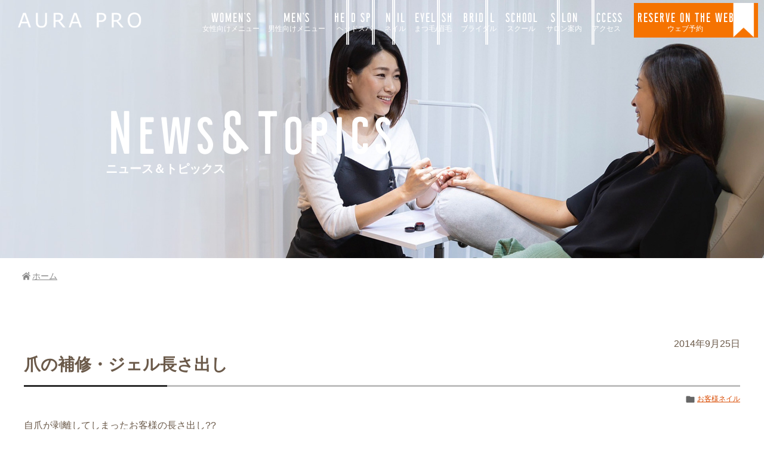

--- FILE ---
content_type: text/html; charset=UTF-8
request_url: https://aurapro.jp/blog/customesr_nail/924/
body_size: 24889
content:
<!DOCTYPE html>
<html lang="ja">
<head>
<meta charset="utf-8">
<meta name="viewport" content="width=device-width,initial-scale=1.0">
<link rel="stylesheet" href="https://aurapro.jp/wp-content/themes/aurapro/style.css?20260122145038">

<link rel="stylesheet" href="https://aurapro.jp/wp-content/themes/aurapro/css/w1200.css">
<script src="https://aurapro.jp/wp-content/themes/aurapro/js/jquery-1.12.4.min.js"></script>
<script src="https://aurapro.jp/wp-content/themes/aurapro/js/jQueryAutoHeight.js"></script>
<script src="https://aurapro.jp/wp-content/themes/aurapro/js/matome.js"></script>
<script src="https://aurapro.jp/wp-content/themes/aurapro/js/mobile.js"></script>
<script src="https://aurapro.jp/wp-content/themes/aurapro/js/scrollreveal.min.js"></script>
<script src="https://aurapro.jp/wp-content/themes/aurapro/js/top.js"></script>

<link rel="icon" href="https://aurapro.jp/wp-content/themes/aurapro/images/favicon.ico">
<link rel="apple-touch-icon-precomposed" href="https://aurapro.jp/wp-content/themes/aurapro/images/apple-touch-icon.jpg"/>

<title>爪の補修・ジェル長さ出し | 新潟市ネイル・アイ・アイブロウ・ドライヘッドスパ・フットケア｜aura pro（アウラプロ）</title>

		<!-- All in One SEO 4.9.3 - aioseo.com -->
	<meta name="description" content="自爪が剥離してしまったお客様の長さ出し?? このくらいの剥離ならジェルで補修します(剥離してしまった場合は、剥" />
	<meta name="robots" content="max-image-preview:large" />
	<meta name="author" content="aurapro"/>
	<link rel="canonical" href="https://aurapro.jp/blog/customesr_nail/924/" />
	<meta name="generator" content="All in One SEO (AIOSEO) 4.9.3" />
		<meta property="og:locale" content="ja_JP" />
		<meta property="og:site_name" content="新潟市ネイル・アイ・アイブロウ・ドライヘッドスパ・フットケア｜aura pro（アウラプロ） | 新潟市ネイル・アイ・アイブロウ・ドライヘッドスパ・フットケア｜aura pro（アウラプロ）" />
		<meta property="og:type" content="article" />
		<meta property="og:title" content="爪の補修・ジェル長さ出し | 新潟市ネイル・アイ・アイブロウ・ドライヘッドスパ・フットケア｜aura pro（アウラプロ）" />
		<meta property="og:description" content="自爪が剥離してしまったお客様の長さ出し?? このくらいの剥離ならジェルで補修します(剥離してしまった場合は、剥" />
		<meta property="og:url" content="https://aurapro.jp/blog/customesr_nail/924/" />
		<meta property="og:image" content="https://aurapro.jp/wp-content/uploads/2015/05/blog_import_554352da13e7b.jpg" />
		<meta property="og:image:secure_url" content="https://aurapro.jp/wp-content/uploads/2015/05/blog_import_554352da13e7b.jpg" />
		<meta property="og:image:width" content="480" />
		<meta property="og:image:height" content="640" />
		<meta property="article:published_time" content="2014-09-25T06:16:55+00:00" />
		<meta property="article:modified_time" content="2014-09-25T06:16:55+00:00" />
		<meta name="twitter:card" content="summary" />
		<meta name="twitter:title" content="爪の補修・ジェル長さ出し | 新潟市ネイル・アイ・アイブロウ・ドライヘッドスパ・フットケア｜aura pro（アウラプロ）" />
		<meta name="twitter:description" content="自爪が剥離してしまったお客様の長さ出し?? このくらいの剥離ならジェルで補修します(剥離してしまった場合は、剥" />
		<meta name="twitter:image" content="https://aurapro.jp/wp-content/uploads/2021/01/IMG_8594.jpg" />
		<script type="application/ld+json" class="aioseo-schema">
			{"@context":"https:\/\/schema.org","@graph":[{"@type":"Article","@id":"https:\/\/aurapro.jp\/blog\/customesr_nail\/924\/#article","name":"\u722a\u306e\u88dc\u4fee\u30fb\u30b8\u30a7\u30eb\u9577\u3055\u51fa\u3057 | \u65b0\u6f5f\u5e02\u30cd\u30a4\u30eb\u30fb\u30a2\u30a4\u30fb\u30a2\u30a4\u30d6\u30ed\u30a6\u30fb\u30c9\u30e9\u30a4\u30d8\u30c3\u30c9\u30b9\u30d1\u30fb\u30d5\u30c3\u30c8\u30b1\u30a2\uff5caura pro\uff08\u30a2\u30a6\u30e9\u30d7\u30ed\uff09","headline":"\u722a\u306e\u88dc\u4fee\u30fb\u30b8\u30a7\u30eb\u9577\u3055\u51fa\u3057","author":{"@id":"https:\/\/aurapro.jp\/author\/aurapro\/#author"},"publisher":{"@id":"https:\/\/aurapro.jp\/#organization"},"image":{"@type":"ImageObject","url":"https:\/\/aurapro.jp\/wp-content\/uploads\/2015\/05\/blog_import_554352da13e7b.jpg","width":480,"height":640},"datePublished":"2014-09-25T15:16:55+09:00","dateModified":"2014-09-25T15:16:55+09:00","inLanguage":"ja","mainEntityOfPage":{"@id":"https:\/\/aurapro.jp\/blog\/customesr_nail\/924\/#webpage"},"isPartOf":{"@id":"https:\/\/aurapro.jp\/blog\/customesr_nail\/924\/#webpage"},"articleSection":"\u304a\u5ba2\u69d8\u30cd\u30a4\u30eb"},{"@type":"BreadcrumbList","@id":"https:\/\/aurapro.jp\/blog\/customesr_nail\/924\/#breadcrumblist","itemListElement":[{"@type":"ListItem","@id":"https:\/\/aurapro.jp#listItem","position":1,"name":"\u30db\u30fc\u30e0","item":"https:\/\/aurapro.jp","nextItem":{"@type":"ListItem","@id":"https:\/\/aurapro.jp\/category\/blog\/#listItem","name":"\u30d6\u30ed\u30b0"}},{"@type":"ListItem","@id":"https:\/\/aurapro.jp\/category\/blog\/#listItem","position":2,"name":"\u30d6\u30ed\u30b0","item":"https:\/\/aurapro.jp\/category\/blog\/","nextItem":{"@type":"ListItem","@id":"https:\/\/aurapro.jp\/category\/blog\/customesr_nail\/#listItem","name":"\u304a\u5ba2\u69d8\u30cd\u30a4\u30eb"},"previousItem":{"@type":"ListItem","@id":"https:\/\/aurapro.jp#listItem","name":"\u30db\u30fc\u30e0"}},{"@type":"ListItem","@id":"https:\/\/aurapro.jp\/category\/blog\/customesr_nail\/#listItem","position":3,"name":"\u304a\u5ba2\u69d8\u30cd\u30a4\u30eb","item":"https:\/\/aurapro.jp\/category\/blog\/customesr_nail\/","nextItem":{"@type":"ListItem","@id":"https:\/\/aurapro.jp\/blog\/customesr_nail\/924\/#listItem","name":"\u722a\u306e\u88dc\u4fee\u30fb\u30b8\u30a7\u30eb\u9577\u3055\u51fa\u3057"},"previousItem":{"@type":"ListItem","@id":"https:\/\/aurapro.jp\/category\/blog\/#listItem","name":"\u30d6\u30ed\u30b0"}},{"@type":"ListItem","@id":"https:\/\/aurapro.jp\/blog\/customesr_nail\/924\/#listItem","position":4,"name":"\u722a\u306e\u88dc\u4fee\u30fb\u30b8\u30a7\u30eb\u9577\u3055\u51fa\u3057","previousItem":{"@type":"ListItem","@id":"https:\/\/aurapro.jp\/category\/blog\/customesr_nail\/#listItem","name":"\u304a\u5ba2\u69d8\u30cd\u30a4\u30eb"}}]},{"@type":"Organization","@id":"https:\/\/aurapro.jp\/#organization","name":"\u65b0\u6f5f\u5e02\u30cd\u30a4\u30eb\u30fb\u30a2\u30a4\u30fb\u30a2\u30a4\u30d6\u30ed\u30a6\u30fb\u30c9\u30e9\u30a4\u30d8\u30c3\u30c9\u30b9\u30d1\u30fb\u30d5\u30c3\u30c8\u30b1\u30a2\uff5caura pro\uff08\u30a2\u30a6\u30e9\u30d7\u30ed\uff09","description":"\u65b0\u6f5f\u5e02\u30cd\u30a4\u30eb\u30fb\u30a2\u30a4\u30fb\u30a2\u30a4\u30d6\u30ed\u30a6\u30fb\u30c9\u30e9\u30a4\u30d8\u30c3\u30c9\u30b9\u30d1\u30fb\u30d5\u30c3\u30c8\u30b1\u30a2\uff5caura pro\uff08\u30a2\u30a6\u30e9\u30d7\u30ed\uff09","url":"https:\/\/aurapro.jp\/"},{"@type":"Person","@id":"https:\/\/aurapro.jp\/author\/aurapro\/#author","url":"https:\/\/aurapro.jp\/author\/aurapro\/","name":"aurapro","image":{"@type":"ImageObject","@id":"https:\/\/aurapro.jp\/blog\/customesr_nail\/924\/#authorImage","url":"https:\/\/secure.gravatar.com\/avatar\/0e47b7f68214bcc403d69b58a0d9099f7c3cfa6210cd59d4e49f2281c51bba8c?s=96&d=mm&r=g","width":96,"height":96,"caption":"aurapro"}},{"@type":"WebPage","@id":"https:\/\/aurapro.jp\/blog\/customesr_nail\/924\/#webpage","url":"https:\/\/aurapro.jp\/blog\/customesr_nail\/924\/","name":"\u722a\u306e\u88dc\u4fee\u30fb\u30b8\u30a7\u30eb\u9577\u3055\u51fa\u3057 | \u65b0\u6f5f\u5e02\u30cd\u30a4\u30eb\u30fb\u30a2\u30a4\u30fb\u30a2\u30a4\u30d6\u30ed\u30a6\u30fb\u30c9\u30e9\u30a4\u30d8\u30c3\u30c9\u30b9\u30d1\u30fb\u30d5\u30c3\u30c8\u30b1\u30a2\uff5caura pro\uff08\u30a2\u30a6\u30e9\u30d7\u30ed\uff09","description":"\u81ea\u722a\u304c\u5265\u96e2\u3057\u3066\u3057\u307e\u3063\u305f\u304a\u5ba2\u69d8\u306e\u9577\u3055\u51fa\u3057?? \u3053\u306e\u304f\u3089\u3044\u306e\u5265\u96e2\u306a\u3089\u30b8\u30a7\u30eb\u3067\u88dc\u4fee\u3057\u307e\u3059(\u5265\u96e2\u3057\u3066\u3057\u307e\u3063\u305f\u5834\u5408\u306f\u3001\u5265","inLanguage":"ja","isPartOf":{"@id":"https:\/\/aurapro.jp\/#website"},"breadcrumb":{"@id":"https:\/\/aurapro.jp\/blog\/customesr_nail\/924\/#breadcrumblist"},"author":{"@id":"https:\/\/aurapro.jp\/author\/aurapro\/#author"},"creator":{"@id":"https:\/\/aurapro.jp\/author\/aurapro\/#author"},"image":{"@type":"ImageObject","url":"https:\/\/aurapro.jp\/wp-content\/uploads\/2015\/05\/blog_import_554352da13e7b.jpg","@id":"https:\/\/aurapro.jp\/blog\/customesr_nail\/924\/#mainImage","width":480,"height":640},"primaryImageOfPage":{"@id":"https:\/\/aurapro.jp\/blog\/customesr_nail\/924\/#mainImage"},"datePublished":"2014-09-25T15:16:55+09:00","dateModified":"2014-09-25T15:16:55+09:00"},{"@type":"WebSite","@id":"https:\/\/aurapro.jp\/#website","url":"https:\/\/aurapro.jp\/","name":"\u65b0\u6f5f\u5e02\u30cd\u30a4\u30eb\u30fb\u30a2\u30a4\u30fb\u30a2\u30a4\u30d6\u30ed\u30a6\u30fb\u30c9\u30e9\u30a4\u30d8\u30c3\u30c9\u30b9\u30d1\u30fb\u30d5\u30c3\u30c8\u30b1\u30a2\uff5caura pro\uff08\u30a2\u30a6\u30e9\u30d7\u30ed\uff09","description":"\u65b0\u6f5f\u5e02\u30cd\u30a4\u30eb\u30fb\u30a2\u30a4\u30fb\u30a2\u30a4\u30d6\u30ed\u30a6\u30fb\u30c9\u30e9\u30a4\u30d8\u30c3\u30c9\u30b9\u30d1\u30fb\u30d5\u30c3\u30c8\u30b1\u30a2\uff5caura pro\uff08\u30a2\u30a6\u30e9\u30d7\u30ed\uff09","inLanguage":"ja","publisher":{"@id":"https:\/\/aurapro.jp\/#organization"}}]}
		</script>
		<!-- All in One SEO -->

<link rel="alternate" type="application/rss+xml" title="新潟市ネイル・アイ・アイブロウ・ドライヘッドスパ・フットケア｜aura pro（アウラプロ） &raquo; フィード" href="https://aurapro.jp/feed/" />
<link rel="alternate" type="application/rss+xml" title="新潟市ネイル・アイ・アイブロウ・ドライヘッドスパ・フットケア｜aura pro（アウラプロ） &raquo; コメントフィード" href="https://aurapro.jp/comments/feed/" />
<link rel="alternate" type="application/rss+xml" title="新潟市ネイル・アイ・アイブロウ・ドライヘッドスパ・フットケア｜aura pro（アウラプロ） &raquo; 爪の補修・ジェル長さ出し のコメントのフィード" href="https://aurapro.jp/blog/customesr_nail/924/feed/" />
<link rel="alternate" title="oEmbed (JSON)" type="application/json+oembed" href="https://aurapro.jp/wp-json/oembed/1.0/embed?url=https%3A%2F%2Faurapro.jp%2Fblog%2Fcustomesr_nail%2F924%2F" />
<link rel="alternate" title="oEmbed (XML)" type="text/xml+oembed" href="https://aurapro.jp/wp-json/oembed/1.0/embed?url=https%3A%2F%2Faurapro.jp%2Fblog%2Fcustomesr_nail%2F924%2F&#038;format=xml" />
<style id='wp-img-auto-sizes-contain-inline-css' type='text/css'>
img:is([sizes=auto i],[sizes^="auto," i]){contain-intrinsic-size:3000px 1500px}
/*# sourceURL=wp-img-auto-sizes-contain-inline-css */
</style>
<link rel='stylesheet' id='sbi_styles-css' href='https://aurapro.jp/wp-content/plugins/instagram-feed/css/sbi-styles.min.css?ver=6.10.0' type='text/css' media='all' />
<style id='wp-block-library-inline-css' type='text/css'>
:root{--wp-block-synced-color:#7a00df;--wp-block-synced-color--rgb:122,0,223;--wp-bound-block-color:var(--wp-block-synced-color);--wp-editor-canvas-background:#ddd;--wp-admin-theme-color:#007cba;--wp-admin-theme-color--rgb:0,124,186;--wp-admin-theme-color-darker-10:#006ba1;--wp-admin-theme-color-darker-10--rgb:0,107,160.5;--wp-admin-theme-color-darker-20:#005a87;--wp-admin-theme-color-darker-20--rgb:0,90,135;--wp-admin-border-width-focus:2px}@media (min-resolution:192dpi){:root{--wp-admin-border-width-focus:1.5px}}.wp-element-button{cursor:pointer}:root .has-very-light-gray-background-color{background-color:#eee}:root .has-very-dark-gray-background-color{background-color:#313131}:root .has-very-light-gray-color{color:#eee}:root .has-very-dark-gray-color{color:#313131}:root .has-vivid-green-cyan-to-vivid-cyan-blue-gradient-background{background:linear-gradient(135deg,#00d084,#0693e3)}:root .has-purple-crush-gradient-background{background:linear-gradient(135deg,#34e2e4,#4721fb 50%,#ab1dfe)}:root .has-hazy-dawn-gradient-background{background:linear-gradient(135deg,#faaca8,#dad0ec)}:root .has-subdued-olive-gradient-background{background:linear-gradient(135deg,#fafae1,#67a671)}:root .has-atomic-cream-gradient-background{background:linear-gradient(135deg,#fdd79a,#004a59)}:root .has-nightshade-gradient-background{background:linear-gradient(135deg,#330968,#31cdcf)}:root .has-midnight-gradient-background{background:linear-gradient(135deg,#020381,#2874fc)}:root{--wp--preset--font-size--normal:16px;--wp--preset--font-size--huge:42px}.has-regular-font-size{font-size:1em}.has-larger-font-size{font-size:2.625em}.has-normal-font-size{font-size:var(--wp--preset--font-size--normal)}.has-huge-font-size{font-size:var(--wp--preset--font-size--huge)}.has-text-align-center{text-align:center}.has-text-align-left{text-align:left}.has-text-align-right{text-align:right}.has-fit-text{white-space:nowrap!important}#end-resizable-editor-section{display:none}.aligncenter{clear:both}.items-justified-left{justify-content:flex-start}.items-justified-center{justify-content:center}.items-justified-right{justify-content:flex-end}.items-justified-space-between{justify-content:space-between}.screen-reader-text{border:0;clip-path:inset(50%);height:1px;margin:-1px;overflow:hidden;padding:0;position:absolute;width:1px;word-wrap:normal!important}.screen-reader-text:focus{background-color:#ddd;clip-path:none;color:#444;display:block;font-size:1em;height:auto;left:5px;line-height:normal;padding:15px 23px 14px;text-decoration:none;top:5px;width:auto;z-index:100000}html :where(.has-border-color){border-style:solid}html :where([style*=border-top-color]){border-top-style:solid}html :where([style*=border-right-color]){border-right-style:solid}html :where([style*=border-bottom-color]){border-bottom-style:solid}html :where([style*=border-left-color]){border-left-style:solid}html :where([style*=border-width]){border-style:solid}html :where([style*=border-top-width]){border-top-style:solid}html :where([style*=border-right-width]){border-right-style:solid}html :where([style*=border-bottom-width]){border-bottom-style:solid}html :where([style*=border-left-width]){border-left-style:solid}html :where(img[class*=wp-image-]){height:auto;max-width:100%}:where(figure){margin:0 0 1em}html :where(.is-position-sticky){--wp-admin--admin-bar--position-offset:var(--wp-admin--admin-bar--height,0px)}@media screen and (max-width:600px){html :where(.is-position-sticky){--wp-admin--admin-bar--position-offset:0px}}

/*# sourceURL=wp-block-library-inline-css */
</style><style id='global-styles-inline-css' type='text/css'>
:root{--wp--preset--aspect-ratio--square: 1;--wp--preset--aspect-ratio--4-3: 4/3;--wp--preset--aspect-ratio--3-4: 3/4;--wp--preset--aspect-ratio--3-2: 3/2;--wp--preset--aspect-ratio--2-3: 2/3;--wp--preset--aspect-ratio--16-9: 16/9;--wp--preset--aspect-ratio--9-16: 9/16;--wp--preset--color--black: #000000;--wp--preset--color--cyan-bluish-gray: #abb8c3;--wp--preset--color--white: #ffffff;--wp--preset--color--pale-pink: #f78da7;--wp--preset--color--vivid-red: #cf2e2e;--wp--preset--color--luminous-vivid-orange: #ff6900;--wp--preset--color--luminous-vivid-amber: #fcb900;--wp--preset--color--light-green-cyan: #7bdcb5;--wp--preset--color--vivid-green-cyan: #00d084;--wp--preset--color--pale-cyan-blue: #8ed1fc;--wp--preset--color--vivid-cyan-blue: #0693e3;--wp--preset--color--vivid-purple: #9b51e0;--wp--preset--gradient--vivid-cyan-blue-to-vivid-purple: linear-gradient(135deg,rgb(6,147,227) 0%,rgb(155,81,224) 100%);--wp--preset--gradient--light-green-cyan-to-vivid-green-cyan: linear-gradient(135deg,rgb(122,220,180) 0%,rgb(0,208,130) 100%);--wp--preset--gradient--luminous-vivid-amber-to-luminous-vivid-orange: linear-gradient(135deg,rgb(252,185,0) 0%,rgb(255,105,0) 100%);--wp--preset--gradient--luminous-vivid-orange-to-vivid-red: linear-gradient(135deg,rgb(255,105,0) 0%,rgb(207,46,46) 100%);--wp--preset--gradient--very-light-gray-to-cyan-bluish-gray: linear-gradient(135deg,rgb(238,238,238) 0%,rgb(169,184,195) 100%);--wp--preset--gradient--cool-to-warm-spectrum: linear-gradient(135deg,rgb(74,234,220) 0%,rgb(151,120,209) 20%,rgb(207,42,186) 40%,rgb(238,44,130) 60%,rgb(251,105,98) 80%,rgb(254,248,76) 100%);--wp--preset--gradient--blush-light-purple: linear-gradient(135deg,rgb(255,206,236) 0%,rgb(152,150,240) 100%);--wp--preset--gradient--blush-bordeaux: linear-gradient(135deg,rgb(254,205,165) 0%,rgb(254,45,45) 50%,rgb(107,0,62) 100%);--wp--preset--gradient--luminous-dusk: linear-gradient(135deg,rgb(255,203,112) 0%,rgb(199,81,192) 50%,rgb(65,88,208) 100%);--wp--preset--gradient--pale-ocean: linear-gradient(135deg,rgb(255,245,203) 0%,rgb(182,227,212) 50%,rgb(51,167,181) 100%);--wp--preset--gradient--electric-grass: linear-gradient(135deg,rgb(202,248,128) 0%,rgb(113,206,126) 100%);--wp--preset--gradient--midnight: linear-gradient(135deg,rgb(2,3,129) 0%,rgb(40,116,252) 100%);--wp--preset--font-size--small: 13px;--wp--preset--font-size--medium: 20px;--wp--preset--font-size--large: 36px;--wp--preset--font-size--x-large: 42px;--wp--preset--spacing--20: 0.44rem;--wp--preset--spacing--30: 0.67rem;--wp--preset--spacing--40: 1rem;--wp--preset--spacing--50: 1.5rem;--wp--preset--spacing--60: 2.25rem;--wp--preset--spacing--70: 3.38rem;--wp--preset--spacing--80: 5.06rem;--wp--preset--shadow--natural: 6px 6px 9px rgba(0, 0, 0, 0.2);--wp--preset--shadow--deep: 12px 12px 50px rgba(0, 0, 0, 0.4);--wp--preset--shadow--sharp: 6px 6px 0px rgba(0, 0, 0, 0.2);--wp--preset--shadow--outlined: 6px 6px 0px -3px rgb(255, 255, 255), 6px 6px rgb(0, 0, 0);--wp--preset--shadow--crisp: 6px 6px 0px rgb(0, 0, 0);}:where(.is-layout-flex){gap: 0.5em;}:where(.is-layout-grid){gap: 0.5em;}body .is-layout-flex{display: flex;}.is-layout-flex{flex-wrap: wrap;align-items: center;}.is-layout-flex > :is(*, div){margin: 0;}body .is-layout-grid{display: grid;}.is-layout-grid > :is(*, div){margin: 0;}:where(.wp-block-columns.is-layout-flex){gap: 2em;}:where(.wp-block-columns.is-layout-grid){gap: 2em;}:where(.wp-block-post-template.is-layout-flex){gap: 1.25em;}:where(.wp-block-post-template.is-layout-grid){gap: 1.25em;}.has-black-color{color: var(--wp--preset--color--black) !important;}.has-cyan-bluish-gray-color{color: var(--wp--preset--color--cyan-bluish-gray) !important;}.has-white-color{color: var(--wp--preset--color--white) !important;}.has-pale-pink-color{color: var(--wp--preset--color--pale-pink) !important;}.has-vivid-red-color{color: var(--wp--preset--color--vivid-red) !important;}.has-luminous-vivid-orange-color{color: var(--wp--preset--color--luminous-vivid-orange) !important;}.has-luminous-vivid-amber-color{color: var(--wp--preset--color--luminous-vivid-amber) !important;}.has-light-green-cyan-color{color: var(--wp--preset--color--light-green-cyan) !important;}.has-vivid-green-cyan-color{color: var(--wp--preset--color--vivid-green-cyan) !important;}.has-pale-cyan-blue-color{color: var(--wp--preset--color--pale-cyan-blue) !important;}.has-vivid-cyan-blue-color{color: var(--wp--preset--color--vivid-cyan-blue) !important;}.has-vivid-purple-color{color: var(--wp--preset--color--vivid-purple) !important;}.has-black-background-color{background-color: var(--wp--preset--color--black) !important;}.has-cyan-bluish-gray-background-color{background-color: var(--wp--preset--color--cyan-bluish-gray) !important;}.has-white-background-color{background-color: var(--wp--preset--color--white) !important;}.has-pale-pink-background-color{background-color: var(--wp--preset--color--pale-pink) !important;}.has-vivid-red-background-color{background-color: var(--wp--preset--color--vivid-red) !important;}.has-luminous-vivid-orange-background-color{background-color: var(--wp--preset--color--luminous-vivid-orange) !important;}.has-luminous-vivid-amber-background-color{background-color: var(--wp--preset--color--luminous-vivid-amber) !important;}.has-light-green-cyan-background-color{background-color: var(--wp--preset--color--light-green-cyan) !important;}.has-vivid-green-cyan-background-color{background-color: var(--wp--preset--color--vivid-green-cyan) !important;}.has-pale-cyan-blue-background-color{background-color: var(--wp--preset--color--pale-cyan-blue) !important;}.has-vivid-cyan-blue-background-color{background-color: var(--wp--preset--color--vivid-cyan-blue) !important;}.has-vivid-purple-background-color{background-color: var(--wp--preset--color--vivid-purple) !important;}.has-black-border-color{border-color: var(--wp--preset--color--black) !important;}.has-cyan-bluish-gray-border-color{border-color: var(--wp--preset--color--cyan-bluish-gray) !important;}.has-white-border-color{border-color: var(--wp--preset--color--white) !important;}.has-pale-pink-border-color{border-color: var(--wp--preset--color--pale-pink) !important;}.has-vivid-red-border-color{border-color: var(--wp--preset--color--vivid-red) !important;}.has-luminous-vivid-orange-border-color{border-color: var(--wp--preset--color--luminous-vivid-orange) !important;}.has-luminous-vivid-amber-border-color{border-color: var(--wp--preset--color--luminous-vivid-amber) !important;}.has-light-green-cyan-border-color{border-color: var(--wp--preset--color--light-green-cyan) !important;}.has-vivid-green-cyan-border-color{border-color: var(--wp--preset--color--vivid-green-cyan) !important;}.has-pale-cyan-blue-border-color{border-color: var(--wp--preset--color--pale-cyan-blue) !important;}.has-vivid-cyan-blue-border-color{border-color: var(--wp--preset--color--vivid-cyan-blue) !important;}.has-vivid-purple-border-color{border-color: var(--wp--preset--color--vivid-purple) !important;}.has-vivid-cyan-blue-to-vivid-purple-gradient-background{background: var(--wp--preset--gradient--vivid-cyan-blue-to-vivid-purple) !important;}.has-light-green-cyan-to-vivid-green-cyan-gradient-background{background: var(--wp--preset--gradient--light-green-cyan-to-vivid-green-cyan) !important;}.has-luminous-vivid-amber-to-luminous-vivid-orange-gradient-background{background: var(--wp--preset--gradient--luminous-vivid-amber-to-luminous-vivid-orange) !important;}.has-luminous-vivid-orange-to-vivid-red-gradient-background{background: var(--wp--preset--gradient--luminous-vivid-orange-to-vivid-red) !important;}.has-very-light-gray-to-cyan-bluish-gray-gradient-background{background: var(--wp--preset--gradient--very-light-gray-to-cyan-bluish-gray) !important;}.has-cool-to-warm-spectrum-gradient-background{background: var(--wp--preset--gradient--cool-to-warm-spectrum) !important;}.has-blush-light-purple-gradient-background{background: var(--wp--preset--gradient--blush-light-purple) !important;}.has-blush-bordeaux-gradient-background{background: var(--wp--preset--gradient--blush-bordeaux) !important;}.has-luminous-dusk-gradient-background{background: var(--wp--preset--gradient--luminous-dusk) !important;}.has-pale-ocean-gradient-background{background: var(--wp--preset--gradient--pale-ocean) !important;}.has-electric-grass-gradient-background{background: var(--wp--preset--gradient--electric-grass) !important;}.has-midnight-gradient-background{background: var(--wp--preset--gradient--midnight) !important;}.has-small-font-size{font-size: var(--wp--preset--font-size--small) !important;}.has-medium-font-size{font-size: var(--wp--preset--font-size--medium) !important;}.has-large-font-size{font-size: var(--wp--preset--font-size--large) !important;}.has-x-large-font-size{font-size: var(--wp--preset--font-size--x-large) !important;}
/*# sourceURL=global-styles-inline-css */
</style>

<style id='classic-theme-styles-inline-css' type='text/css'>
/*! This file is auto-generated */
.wp-block-button__link{color:#fff;background-color:#32373c;border-radius:9999px;box-shadow:none;text-decoration:none;padding:calc(.667em + 2px) calc(1.333em + 2px);font-size:1.125em}.wp-block-file__button{background:#32373c;color:#fff;text-decoration:none}
/*# sourceURL=/wp-includes/css/classic-themes.min.css */
</style>
<link rel='stylesheet' id='fancybox-css' href='https://aurapro.jp/wp-content/plugins/easy-fancybox/fancybox/1.5.4/jquery.fancybox.min.css?ver=6.9' type='text/css' media='screen' />
<script type="text/javascript" src="https://aurapro.jp/wp-includes/js/jquery/jquery.min.js?ver=3.7.1" id="jquery-core-js"></script>
<script type="text/javascript" src="https://aurapro.jp/wp-includes/js/jquery/jquery-migrate.min.js?ver=3.4.1" id="jquery-migrate-js"></script>
<link rel="https://api.w.org/" href="https://aurapro.jp/wp-json/" /><link rel="alternate" title="JSON" type="application/json" href="https://aurapro.jp/wp-json/wp/v2/posts/924" /><link rel="EditURI" type="application/rsd+xml" title="RSD" href="https://aurapro.jp/xmlrpc.php?rsd" />
<meta name="generator" content="WordPress 6.9" />
<link rel='shortlink' href='https://aurapro.jp/?p=924' />
<!-- Instagram Feed CSS -->
<style type="text/css">
#sb_instagram .sb_instagram_header {
box-sizing: border-box;
}
</style>
<link rel="icon" href="https://aurapro.jp/wp-content/uploads/2017/09/cropped-favicon-32x32.gif" sizes="32x32" />
<link rel="icon" href="https://aurapro.jp/wp-content/uploads/2017/09/cropped-favicon-192x192.gif" sizes="192x192" />
<link rel="apple-touch-icon" href="https://aurapro.jp/wp-content/uploads/2017/09/cropped-favicon-180x180.gif" />
<meta name="msapplication-TileImage" content="https://aurapro.jp/wp-content/uploads/2017/09/cropped-favicon-270x270.gif" />

<!-- Global site tag (gtag.js) - Google Analytics -->
<script async src="https://www.googletagmanager.com/gtag/js?id=UA-64364177-1"></script>
<script>
  window.dataLayer = window.dataLayer || [];
  function gtag(){dataLayer.push(arguments);}
  gtag('js', new Date());

  gtag('config', 'UA-64364177-1');
</script>

</head>
<body class="wp-singular post-template-default single single-post postid-924 single-format-standard wp-theme-aurapro">
<header class="header">


  <div id="navToggle_w">
    <div id="navToggle">
      <div>
        <span></span> <span></span> <span></span>
      </div>
    </div><!-- /#navToggle -->
  </div><!-- /#navToggle_w -->

  <div id="nav" class="header_ue clearfix">
    <div class="container pc_header">
              <div id="logo" class="header_logo">
      
        <a href="https://aurapro.jp/"><img src="http://aurapro.jp/wp-content/uploads/2020/11/logo_white.png" alt="新潟市ネイル・アイ・アイブロウ・ドライヘッドスパ・フットケア｜aura pro（アウラプロ）" class="logo_white"/></a>
        <a href="https://aurapro.jp/"><img src="https://aurapro.jp/wp-content/themes/aurapro/images/logo_black.png" alt="新潟市ネイル・アイ・アイブロウ・ドライヘッドスパ・フットケア｜aura pro（アウラプロ）" class="logo_black"/></a>

              </div>
            <div class="header_right">
        <div class="header_top_sp">
          <div class="kotei_header">

          </div>
        </div>
        <nav id="navi">
          <div class="header_menu">
            <div class="pc_menu">
              <div class="menu-g-navi-container"><ul id="menu-g-navi" class="menu"><li id="menu-item-7458" class="menu-item menu-item-type-custom menu-item-object-custom menu-item-7458"><a href="http://aurapro.jp/menu/#women">WOMEN&#8217;S<span>女性向けメニュー</span></a></li>
<li id="menu-item-7459" class="menu-item menu-item-type-custom menu-item-object-custom menu-item-7459"><a href="http://aurapro.jp/menu/#men">MEN&#8217;S<span>男性向けメニュー</span></a></li>
<li id="menu-item-7921" class="menu-item menu-item-type-custom menu-item-object-custom menu-item-7921"><a href="http://aurapro.jp/menu/#headspa">HEAD SPA<span>ヘッドスパ</span></a></li>
<li id="menu-item-7486" class="menu-item menu-item-type-post_type menu-item-object-page menu-item-7486"><a href="https://aurapro.jp/nail/">NAIL<span>ネイル</span></a></li>
<li id="menu-item-7987" class="menu-item menu-item-type-post_type menu-item-object-page menu-item-7987"><a href="https://aurapro.jp/lashlift/">EYELASH<span>まつ毛/眉毛</span></a></li>
<li id="menu-item-7904" class="menu-item menu-item-type-post_type menu-item-object-page menu-item-7904"><a href="https://aurapro.jp/bridal/">BRIDAL<span>ブライダル</span></a></li>
<li id="menu-item-8517" class="menu-item menu-item-type-post_type menu-item-object-page menu-item-8517"><a href="https://aurapro.jp/school/">SCHOOL<span>スクール</span></a></li>
<li id="menu-item-7906" class="menu-item menu-item-type-post_type menu-item-object-page menu-item-7906"><a href="https://aurapro.jp/salon/">SALON<span>サロン案内</span></a></li>
<li id="menu-item-7488" class="menu-item menu-item-type-custom menu-item-object-custom menu-item-7488"><a href="http://aurapro.jp/salon/#access">ACCESS<span>アクセス</span></a></li>
<li id="menu-item-7487" class="menu-item menu-item-type-post_type menu-item-object-page menu-item-7487"><a href="https://aurapro.jp/webyoyaku/">RESERVE ON THE WEB<span>ウェブ予約</span></a></li>
</ul></div>            </div>
            <div class="sp_menu">
              <div class="menu-g-navi-sp-container"><ul id="menu-g-navi-sp" class="menu"><li id="menu-item-7460" class="menu-item menu-item-type-custom menu-item-object-custom menu-item-7460"><a href="http://aurapro.jp/menu/#women">WOMEN&#8217;S<span>女性向けメニュー</span></a></li>
<li id="menu-item-7461" class="menu-item menu-item-type-custom menu-item-object-custom menu-item-7461"><a href="http://aurapro.jp/menu/#men">MEN&#8217;S<span>男性向けメニュー</span></a></li>
<li id="menu-item-7920" class="menu-item menu-item-type-custom menu-item-object-custom menu-item-7920"><a href="http://aurapro.jp/menu/#headspa">HEAD SPA<span>ヘッドスパ</span></a></li>
<li id="menu-item-7472" class="menu-item menu-item-type-post_type menu-item-object-page menu-item-7472"><a href="https://aurapro.jp/nail/">NAIL<span>ネイル</span></a></li>
<li id="menu-item-7988" class="menu-item menu-item-type-post_type menu-item-object-page menu-item-7988"><a href="https://aurapro.jp/lashlift/">EYELASH<span>まつ毛/眉毛</span></a></li>
<li id="menu-item-7901" class="menu-item menu-item-type-post_type menu-item-object-page menu-item-7901"><a href="https://aurapro.jp/bridal/">BRIDAL<span>ブライダル</span></a></li>
<li id="menu-item-8519" class="menu-item menu-item-type-post_type menu-item-object-page menu-item-8519"><a href="https://aurapro.jp/school/">SCHOOL<span>スクール</span></a></li>
<li id="menu-item-7903" class="menu-item menu-item-type-post_type menu-item-object-page menu-item-7903"><a href="https://aurapro.jp/salon/">SALON<span>サロン案内</span></a></li>
<li id="menu-item-7478" class="menu-item menu-item-type-custom menu-item-object-custom menu-item-7478"><a href="http://aurapro.jp/salon/#access">ACCESS<span>アクセス</span></a></li>
<li id="menu-item-7482" class="menu-item menu-item-type-post_type menu-item-object-page menu-item-7482"><a href="https://aurapro.jp/webyoyaku/">RESERVE ON THE WEB<span>ウェブ予約</span></a></li>
</ul></div>              <!--
              <div class="sp_sns_icon header_icon">
                <a href="https://www.facebook.com/groups/2907656399285342/" target="_blank" class="hd_icon_fb hd_icon noicon"></a>
              </div>
            -->
            </div>
          </div>
        </nav>
      </div>
    </div>
  </div>

  </header>

<main class="advatage_l">


  <div id="post-924" class="post-924 post type-post status-publish format-standard has-post-thumbnail hentry category-customesr_nail">
  <article class="article">
    <header>
      <div class="container midashi_w pos_rel">
        

<figure class="eye-catch">    <img src="https://aurapro.jp/wp-content/themes/aurapro/images/hero_dummy_pc.jpg" alt="" class="marb0">
    </figure>        <p class="permalink_txt">News&Topics</p>
        <h1>ニュース＆トピックス</h1>
      </div>
    </header>
    <div class="container">
      <div class="container_in">
        <ul id="breadcrumbs" name="breadcrumb_list" itemscope itemtype="http://schema.org/BreadcrumbList"><li itemprop="itemListElement" itemscope itemtype="http://schema.org/ListItem"><a class="home" href="https://aurapro.jp" itemprop="url"><span itemprop="title">ホーム</span></a><meta property="position" content="1"></li></ul>      </div>
    </div>
    <div class="container">
      <div class="container_in box_us">

        <div class="ymd_w">2014年9月25日</div>
        <h2 class="tit">爪の補修・ジェル長さ出し</h2>
        <div class="cate_w"><img src="https://aurapro.jp/wp-content/themes/aurapro/images/icon_folder.svg" alt="" class="cate_img" /> <a href="https://aurapro.jp/news/?cat=3">お客様ネイル</a></div>

        <div class="naiyo">
          自爪が剥離してしまったお客様の長さ出し??
<div><div id="{6F964339-0E8E-4EB5-B96A-7E5FA89070FC:01}" style="text-align:left"><div align="left"><a id="i13077896460" class="detailOn" href="http://aurapro.jp/images/blog_import_554352da13e7b.jpg"><img src="http://aurapro.jp/images/blog_import_554352da13e7b.jpg" alt="{6F964339-0E8E-4EB5-B96A-7E5FA89070FC:01}" width="300" height="400" border="0" /></a></div></div><br>このくらいの剥離ならジェルで補修します<img src="http://emoji.ameba.jp/img/user/it/itsuka-anata/1312.gif"></div><div><br><div id="{B6EA58C4-FD4A-4BD1-A95F-B152C7FD2E29:01}" style="text-align:left"><div align="left"><a id="i13077896465" class="detailOn" href="http://aurapro.jp/images/blog_import_554352db75ed7.jpg"><img src="http://aurapro.jp/images/blog_import_554352db75ed7.jpg" alt="{B6EA58C4-FD4A-4BD1-A95F-B152C7FD2E29:01}" width="300" height="400" border="0" /></a></div></div>(剥離してしまった場合は、剥離した爪の部分を切り取った方が回復が早いです)</div>
<div><br>後は、お好みでお好きなカラーをお楽しみ下さい☆(3分間クッキング風)笑</div><div>もちろん、カラー(アート)仕上げでなく</div><div>自爪風に仕上げる事もできますので</div><div>お気軽に１本～ご相談下さい☆</div>
<div>【完成】</div><div><div id="{978DB422-A289-4E7F-9C08-55C3C5D34F83:01}" style="text-align:left"><div align="left"><a id="i13077896468" class="detailOn" href="http://aurapro.jp/images/blog_import_554352dce9ee0.jpg"><img src="http://aurapro.jp/images/blog_import_554352dce9ee0.jpg" alt="{978DB422-A289-4E7F-9C08-55C3C5D34F83:01}" width="300" height="400" border="0" /></a></div></div><br><br><br><br><br></div>
        </div>

        <div class="btn_w ta_center single_btn box_s mart0">
          <a class="btn" href="https://aurapro.jp/#news">一覧へもどる</a>
        </div>
      </div>
    </div>

  </article>
</div>

<div id="top_cta" class="container top_cta_w">
  <div class="flex_w">
    <div class="flex_item logo_area">
      <img class="animate_02" src="https://aurapro.jp/wp-content/themes/aurapro/images/logo_black_tate_large.png" alt="AURAPRO">
    </div>
    <div class="flex_item cta_area animate_04">
      <p>24hネットで予約が可能です</p>
      <a class="reserve_btn" href="/webyoyaku/">RESERVE ON THE WEB</a>

      <p>ご質問・ご相談は、<br class="sp_disp">LINE公式アカウントで</p>
              <a class="line_btn marb20px" href="https://line.me/ti/p/%40kth0716z">女性専用LINE公式アカウント</a><br>
        <a class="line_btn" href="https://lin.ee/vWN24hi">男性専用LINE公式アカウント</a>
          </div>
  </div>
</div>


  <div class="container insta_w box_u">
    <div class="container_in">
      <div class="ta_center">
        <h2>Instagram</h2>
        
<div id="sb_instagram"  class="sbi sbi_mob_col_3 sbi_tab_col_4 sbi_col_6 sbi_width_resp" style="padding-bottom: 10px;"	 data-feedid="*2"  data-res="auto" data-cols="6" data-colsmobile="3" data-colstablet="4" data-num="12" data-nummobile="12" data-item-padding="5"	 data-shortcode-atts="{&quot;feed&quot;:&quot;2&quot;}"  data-postid="924" data-locatornonce="075ee0499a" data-imageaspectratio="1:1" data-sbi-flags="favorLocal">
	<div class="sb_instagram_header  sbi_medium"   >
	<a class="sbi_header_link" target="_blank"
	   rel="nofollow noopener" href="https://www.instagram.com/aurapro_totalbeauty/" title="@aurapro_totalbeauty">
		<div class="sbi_header_text">
			<div class="sbi_header_img"  data-avatar-url="https://scontent-itm1-1.cdninstagram.com/v/t51.2885-19/241367258_171695655095854_2598947395062746111_n.jpg?stp=dst-jpg_s206x206_tt6&amp;_nc_cat=104&amp;ccb=7-5&amp;_nc_sid=bf7eb4&amp;efg=eyJ2ZW5jb2RlX3RhZyI6InByb2ZpbGVfcGljLnd3dy44NDEuQzMifQ%3D%3D&amp;_nc_ohc=aYuC_USYbNgQ7kNvwEVt0s4&amp;_nc_oc=Adm2MXwStEO17j8BeXL_ybxAb-9cL4m5S5UyvH6uuPXJbVDAbn6E4nOFKA65bh0pmus&amp;_nc_zt=24&amp;_nc_ht=scontent-itm1-1.cdninstagram.com&amp;edm=AP4hL3IEAAAA&amp;_nc_tpa=Q5bMBQHX8aUxGJYjoqgPt-DstDp40MrboeLByryljsHgefVWVX-PwuExhP2pkhg_v3m2ZDiwjqaQzIBUtA&amp;oh=00_AfomZjuwyi4Ed3t7bloEb0oI03Xu8Q8Ex7ay7qNeY16ykw&amp;oe=69777FCC">
									<div class="sbi_header_img_hover"  ><svg class="sbi_new_logo fa-instagram fa-w-14" aria-hidden="true" data-fa-processed="" aria-label="Instagram" data-prefix="fab" data-icon="instagram" role="img" viewBox="0 0 448 512">
                    <path fill="currentColor" d="M224.1 141c-63.6 0-114.9 51.3-114.9 114.9s51.3 114.9 114.9 114.9S339 319.5 339 255.9 287.7 141 224.1 141zm0 189.6c-41.1 0-74.7-33.5-74.7-74.7s33.5-74.7 74.7-74.7 74.7 33.5 74.7 74.7-33.6 74.7-74.7 74.7zm146.4-194.3c0 14.9-12 26.8-26.8 26.8-14.9 0-26.8-12-26.8-26.8s12-26.8 26.8-26.8 26.8 12 26.8 26.8zm76.1 27.2c-1.7-35.9-9.9-67.7-36.2-93.9-26.2-26.2-58-34.4-93.9-36.2-37-2.1-147.9-2.1-184.9 0-35.8 1.7-67.6 9.9-93.9 36.1s-34.4 58-36.2 93.9c-2.1 37-2.1 147.9 0 184.9 1.7 35.9 9.9 67.7 36.2 93.9s58 34.4 93.9 36.2c37 2.1 147.9 2.1 184.9 0 35.9-1.7 67.7-9.9 93.9-36.2 26.2-26.2 34.4-58 36.2-93.9 2.1-37 2.1-147.8 0-184.8zM398.8 388c-7.8 19.6-22.9 34.7-42.6 42.6-29.5 11.7-99.5 9-132.1 9s-102.7 2.6-132.1-9c-19.6-7.8-34.7-22.9-42.6-42.6-11.7-29.5-9-99.5-9-132.1s-2.6-102.7 9-132.1c7.8-19.6 22.9-34.7 42.6-42.6 29.5-11.7 99.5-9 132.1-9s102.7-2.6 132.1 9c19.6 7.8 34.7 22.9 42.6 42.6 11.7 29.5 9 99.5 9 132.1s2.7 102.7-9 132.1z"></path>
                </svg></div>
					<img  src="https://aurapro.jp/wp-content/uploads/sb-instagram-feed-images/aurapro_totalbeauty.jpg" alt="" width="50" height="50">
				
							</div>

			<div class="sbi_feedtheme_header_text">
				<h3>aurapro_totalbeauty</h3>
									<p class="sbi_bio">✨同時にキレイが叶う！<br>
#ネイル #まつげ #眉毛 #フットケア#ヘッドスパ<br>
✨各専門技術を通して「健やかに、美しく」お客様の生活の質を向上させる事を目的としています<br>
▼フットケアアカウントはこちら▼<br>
@aurapro_footcare<br>
▼ご予約はこちら▼</p>
							</div>
		</div>
	</a>
</div>

	<div id="sbi_images"  style="gap: 10px;">
		<div class="sbi_item sbi_type_image sbi_new sbi_transition"
	id="sbi_18021031391617240" data-date="1766564641">
	<div class="sbi_photo_wrap">
		<a class="sbi_photo" href="https://www.instagram.com/p/DSo65DsCe9D/" target="_blank" rel="noopener nofollow"
			data-full-res="https://scontent-itm1-1.cdninstagram.com/v/t51.82787-15/605298182_18501976813079293_5894447710220086684_n.jpg?stp=dst-jpg_e35_tt6&#038;_nc_cat=102&#038;ccb=7-5&#038;_nc_sid=18de74&#038;efg=eyJlZmdfdGFnIjoiRkVFRC5iZXN0X2ltYWdlX3VybGdlbi5DMyJ9&#038;_nc_ohc=i3acajs39tcQ7kNvwH_lTjC&#038;_nc_oc=AdlYSezUx2DHMs7rTsYzGGM45pNQkAfaPz8gd7RN0El9IMFy0WeEEaqWBtKHwKqhnrU&#038;_nc_zt=23&#038;_nc_ht=scontent-itm1-1.cdninstagram.com&#038;edm=ANo9K5cEAAAA&#038;_nc_gid=eZXq2r4I8MuD9SkBAV90jA&#038;oh=00_AfqbMvTpNHUNpaY-KstsCYLWXH_hQf-wETkPq6iWUb-D_g&#038;oe=69776E27"
			data-img-src-set="{&quot;d&quot;:&quot;https:\/\/scontent-itm1-1.cdninstagram.com\/v\/t51.82787-15\/605298182_18501976813079293_5894447710220086684_n.jpg?stp=dst-jpg_e35_tt6&amp;_nc_cat=102&amp;ccb=7-5&amp;_nc_sid=18de74&amp;efg=eyJlZmdfdGFnIjoiRkVFRC5iZXN0X2ltYWdlX3VybGdlbi5DMyJ9&amp;_nc_ohc=i3acajs39tcQ7kNvwH_lTjC&amp;_nc_oc=AdlYSezUx2DHMs7rTsYzGGM45pNQkAfaPz8gd7RN0El9IMFy0WeEEaqWBtKHwKqhnrU&amp;_nc_zt=23&amp;_nc_ht=scontent-itm1-1.cdninstagram.com&amp;edm=ANo9K5cEAAAA&amp;_nc_gid=eZXq2r4I8MuD9SkBAV90jA&amp;oh=00_AfqbMvTpNHUNpaY-KstsCYLWXH_hQf-wETkPq6iWUb-D_g&amp;oe=69776E27&quot;,&quot;150&quot;:&quot;https:\/\/scontent-itm1-1.cdninstagram.com\/v\/t51.82787-15\/605298182_18501976813079293_5894447710220086684_n.jpg?stp=dst-jpg_e35_tt6&amp;_nc_cat=102&amp;ccb=7-5&amp;_nc_sid=18de74&amp;efg=eyJlZmdfdGFnIjoiRkVFRC5iZXN0X2ltYWdlX3VybGdlbi5DMyJ9&amp;_nc_ohc=i3acajs39tcQ7kNvwH_lTjC&amp;_nc_oc=AdlYSezUx2DHMs7rTsYzGGM45pNQkAfaPz8gd7RN0El9IMFy0WeEEaqWBtKHwKqhnrU&amp;_nc_zt=23&amp;_nc_ht=scontent-itm1-1.cdninstagram.com&amp;edm=ANo9K5cEAAAA&amp;_nc_gid=eZXq2r4I8MuD9SkBAV90jA&amp;oh=00_AfqbMvTpNHUNpaY-KstsCYLWXH_hQf-wETkPq6iWUb-D_g&amp;oe=69776E27&quot;,&quot;320&quot;:&quot;https:\/\/scontent-itm1-1.cdninstagram.com\/v\/t51.82787-15\/605298182_18501976813079293_5894447710220086684_n.jpg?stp=dst-jpg_e35_tt6&amp;_nc_cat=102&amp;ccb=7-5&amp;_nc_sid=18de74&amp;efg=eyJlZmdfdGFnIjoiRkVFRC5iZXN0X2ltYWdlX3VybGdlbi5DMyJ9&amp;_nc_ohc=i3acajs39tcQ7kNvwH_lTjC&amp;_nc_oc=AdlYSezUx2DHMs7rTsYzGGM45pNQkAfaPz8gd7RN0El9IMFy0WeEEaqWBtKHwKqhnrU&amp;_nc_zt=23&amp;_nc_ht=scontent-itm1-1.cdninstagram.com&amp;edm=ANo9K5cEAAAA&amp;_nc_gid=eZXq2r4I8MuD9SkBAV90jA&amp;oh=00_AfqbMvTpNHUNpaY-KstsCYLWXH_hQf-wETkPq6iWUb-D_g&amp;oe=69776E27&quot;,&quot;640&quot;:&quot;https:\/\/scontent-itm1-1.cdninstagram.com\/v\/t51.82787-15\/605298182_18501976813079293_5894447710220086684_n.jpg?stp=dst-jpg_e35_tt6&amp;_nc_cat=102&amp;ccb=7-5&amp;_nc_sid=18de74&amp;efg=eyJlZmdfdGFnIjoiRkVFRC5iZXN0X2ltYWdlX3VybGdlbi5DMyJ9&amp;_nc_ohc=i3acajs39tcQ7kNvwH_lTjC&amp;_nc_oc=AdlYSezUx2DHMs7rTsYzGGM45pNQkAfaPz8gd7RN0El9IMFy0WeEEaqWBtKHwKqhnrU&amp;_nc_zt=23&amp;_nc_ht=scontent-itm1-1.cdninstagram.com&amp;edm=ANo9K5cEAAAA&amp;_nc_gid=eZXq2r4I8MuD9SkBAV90jA&amp;oh=00_AfqbMvTpNHUNpaY-KstsCYLWXH_hQf-wETkPq6iWUb-D_g&amp;oe=69776E27&quot;}">
			<span class="sbi-screenreader">@aurapro_totalbeauty←他の投稿もご覧ください　

2025年も、たくさんのお客様</span>
									<img src="https://aurapro.jp/wp-content/plugins/instagram-feed/img/placeholder.png" alt="@aurapro_totalbeauty←他の投稿もご覧ください　

2025年も、たくさんのお客様にお会いでき
心から感謝の一年となりました。

年内は12月29日まで、年始は1月5日から
営業いたします。

指先や足元、お目元など整える時間が
ご自身を大切にするひとときになりますように。

来年もどうぞよろしくお願いいたします。
皆さま、良いお年をお迎えください。" aria-hidden="true">
		</a>
	</div>
</div><div class="sbi_item sbi_type_video sbi_new sbi_transition"
	id="sbi_17912849358253105" data-date="1765071200">
	<div class="sbi_photo_wrap">
		<a class="sbi_photo" href="https://www.instagram.com/reel/DR8aQY8EmuU/" target="_blank" rel="noopener nofollow"
			data-full-res="https://scontent-itm1-1.cdninstagram.com/v/t51.71878-15/590420591_719806330725865_6494215347255915432_n.jpg?stp=dst-jpg_e35_tt6&#038;_nc_cat=103&#038;ccb=7-5&#038;_nc_sid=18de74&#038;efg=eyJlZmdfdGFnIjoiQ0xJUFMuYmVzdF9pbWFnZV91cmxnZW4uQzMifQ%3D%3D&#038;_nc_ohc=nl_LAjPddXcQ7kNvwG6irw2&#038;_nc_oc=AdmNbshnk2rOEQmOk0b7tKdie1HYpaniT7QqGf4wWI7uHsqnqWG4fonN_JRM6zjJLxU&#038;_nc_zt=23&#038;_nc_ht=scontent-itm1-1.cdninstagram.com&#038;edm=ANo9K5cEAAAA&#038;_nc_gid=eZXq2r4I8MuD9SkBAV90jA&#038;oh=00_AfpBrx2K1quTeZKLmu0sbNlwZOpw8HMYGKYCopP91YQ2oA&#038;oe=69775A95"
			data-img-src-set="{&quot;d&quot;:&quot;https:\/\/scontent-itm1-1.cdninstagram.com\/v\/t51.71878-15\/590420591_719806330725865_6494215347255915432_n.jpg?stp=dst-jpg_e35_tt6&amp;_nc_cat=103&amp;ccb=7-5&amp;_nc_sid=18de74&amp;efg=eyJlZmdfdGFnIjoiQ0xJUFMuYmVzdF9pbWFnZV91cmxnZW4uQzMifQ%3D%3D&amp;_nc_ohc=nl_LAjPddXcQ7kNvwG6irw2&amp;_nc_oc=AdmNbshnk2rOEQmOk0b7tKdie1HYpaniT7QqGf4wWI7uHsqnqWG4fonN_JRM6zjJLxU&amp;_nc_zt=23&amp;_nc_ht=scontent-itm1-1.cdninstagram.com&amp;edm=ANo9K5cEAAAA&amp;_nc_gid=eZXq2r4I8MuD9SkBAV90jA&amp;oh=00_AfpBrx2K1quTeZKLmu0sbNlwZOpw8HMYGKYCopP91YQ2oA&amp;oe=69775A95&quot;,&quot;150&quot;:&quot;https:\/\/scontent-itm1-1.cdninstagram.com\/v\/t51.71878-15\/590420591_719806330725865_6494215347255915432_n.jpg?stp=dst-jpg_e35_tt6&amp;_nc_cat=103&amp;ccb=7-5&amp;_nc_sid=18de74&amp;efg=eyJlZmdfdGFnIjoiQ0xJUFMuYmVzdF9pbWFnZV91cmxnZW4uQzMifQ%3D%3D&amp;_nc_ohc=nl_LAjPddXcQ7kNvwG6irw2&amp;_nc_oc=AdmNbshnk2rOEQmOk0b7tKdie1HYpaniT7QqGf4wWI7uHsqnqWG4fonN_JRM6zjJLxU&amp;_nc_zt=23&amp;_nc_ht=scontent-itm1-1.cdninstagram.com&amp;edm=ANo9K5cEAAAA&amp;_nc_gid=eZXq2r4I8MuD9SkBAV90jA&amp;oh=00_AfpBrx2K1quTeZKLmu0sbNlwZOpw8HMYGKYCopP91YQ2oA&amp;oe=69775A95&quot;,&quot;320&quot;:&quot;https:\/\/scontent-itm1-1.cdninstagram.com\/v\/t51.71878-15\/590420591_719806330725865_6494215347255915432_n.jpg?stp=dst-jpg_e35_tt6&amp;_nc_cat=103&amp;ccb=7-5&amp;_nc_sid=18de74&amp;efg=eyJlZmdfdGFnIjoiQ0xJUFMuYmVzdF9pbWFnZV91cmxnZW4uQzMifQ%3D%3D&amp;_nc_ohc=nl_LAjPddXcQ7kNvwG6irw2&amp;_nc_oc=AdmNbshnk2rOEQmOk0b7tKdie1HYpaniT7QqGf4wWI7uHsqnqWG4fonN_JRM6zjJLxU&amp;_nc_zt=23&amp;_nc_ht=scontent-itm1-1.cdninstagram.com&amp;edm=ANo9K5cEAAAA&amp;_nc_gid=eZXq2r4I8MuD9SkBAV90jA&amp;oh=00_AfpBrx2K1quTeZKLmu0sbNlwZOpw8HMYGKYCopP91YQ2oA&amp;oe=69775A95&quot;,&quot;640&quot;:&quot;https:\/\/scontent-itm1-1.cdninstagram.com\/v\/t51.71878-15\/590420591_719806330725865_6494215347255915432_n.jpg?stp=dst-jpg_e35_tt6&amp;_nc_cat=103&amp;ccb=7-5&amp;_nc_sid=18de74&amp;efg=eyJlZmdfdGFnIjoiQ0xJUFMuYmVzdF9pbWFnZV91cmxnZW4uQzMifQ%3D%3D&amp;_nc_ohc=nl_LAjPddXcQ7kNvwG6irw2&amp;_nc_oc=AdmNbshnk2rOEQmOk0b7tKdie1HYpaniT7QqGf4wWI7uHsqnqWG4fonN_JRM6zjJLxU&amp;_nc_zt=23&amp;_nc_ht=scontent-itm1-1.cdninstagram.com&amp;edm=ANo9K5cEAAAA&amp;_nc_gid=eZXq2r4I8MuD9SkBAV90jA&amp;oh=00_AfpBrx2K1quTeZKLmu0sbNlwZOpw8HMYGKYCopP91YQ2oA&amp;oe=69775A95&quot;}">
			<span class="sbi-screenreader">@aurapro_totalbeauty←他の投稿もご覧ください　

まつ毛エクステが苦手な花嫁さん</span>
						<svg style="color: rgba(255,255,255,1)" class="svg-inline--fa fa-play fa-w-14 sbi_playbtn" aria-label="Play" aria-hidden="true" data-fa-processed="" data-prefix="fa" data-icon="play" role="presentation" xmlns="http://www.w3.org/2000/svg" viewBox="0 0 448 512"><path fill="currentColor" d="M424.4 214.7L72.4 6.6C43.8-10.3 0 6.1 0 47.9V464c0 37.5 40.7 60.1 72.4 41.3l352-208c31.4-18.5 31.5-64.1 0-82.6z"></path></svg>			<img src="https://aurapro.jp/wp-content/plugins/instagram-feed/img/placeholder.png" alt="@aurapro_totalbeauty←他の投稿もご覧ください　

まつ毛エクステが苦手な花嫁さんへ 

・不自然になるのが怖い
・取れてしまいそうで不安
・目元が重く見えそう
・地まつ毛を傷めたくない

そんな想いから
「何もしていない」という花嫁さんも少なくありません。

でも実は…

ナチュラル派の花嫁さんほど
“地まつ毛がキレイ”は最強の武器。

【ラッシュアディクトサロンケア】で土台から育てることで

✔ 伏し目が美しくなる
✔ 目元が自然に引き締まる
✔ マスカラがきれいにのる
✔ ナチュラルなのにちゃんと華やか
✔ 自分らしさをいちばん大切にできる

「作り込んだ美しさ」ではなく
「あなた本来の美しさ」を引き出すケアです✨

ブライダル準備のひとつに
“まつ毛育成”という選択を。

──────────────────────

#まつ毛育毛
#ラッシュアディクトサロンケア
#アディクト導入サロン 
#新潟まつ毛パーマ 
#ブライダルビューティー" aria-hidden="true">
		</a>
	</div>
</div><div class="sbi_item sbi_type_carousel sbi_new sbi_transition"
	id="sbi_17863306509459275" data-date="1764661130">
	<div class="sbi_photo_wrap">
		<a class="sbi_photo" href="https://www.instagram.com/p/DRwMO73iZ9a/" target="_blank" rel="noopener nofollow"
			data-full-res="https://scontent-itm1-1.cdninstagram.com/v/t51.82787-15/589098615_18498668656079293_3864563090997447120_n.jpg?stp=dst-jpg_e35_tt6&#038;_nc_cat=102&#038;ccb=7-5&#038;_nc_sid=18de74&#038;efg=eyJlZmdfdGFnIjoiQ0FST1VTRUxfSVRFTS5iZXN0X2ltYWdlX3VybGdlbi5DMyJ9&#038;_nc_ohc=7ahTZJNGJ5YQ7kNvwHS2xyR&#038;_nc_oc=AdngndiScItzZXREv4MhJ5iBoB1WxNufX4s5SBBfqxs-FSYwjd0yCQvfmlPaLTkQi20&#038;_nc_zt=23&#038;_nc_ht=scontent-itm1-1.cdninstagram.com&#038;edm=ANo9K5cEAAAA&#038;_nc_gid=eZXq2r4I8MuD9SkBAV90jA&#038;oh=00_AfqIor7ca3aiwsZLgcFQu6LcnWqkHI7_MZiQVoWlk8CAZg&#038;oe=69775C0D"
			data-img-src-set="{&quot;d&quot;:&quot;https:\/\/scontent-itm1-1.cdninstagram.com\/v\/t51.82787-15\/589098615_18498668656079293_3864563090997447120_n.jpg?stp=dst-jpg_e35_tt6&amp;_nc_cat=102&amp;ccb=7-5&amp;_nc_sid=18de74&amp;efg=eyJlZmdfdGFnIjoiQ0FST1VTRUxfSVRFTS5iZXN0X2ltYWdlX3VybGdlbi5DMyJ9&amp;_nc_ohc=7ahTZJNGJ5YQ7kNvwHS2xyR&amp;_nc_oc=AdngndiScItzZXREv4MhJ5iBoB1WxNufX4s5SBBfqxs-FSYwjd0yCQvfmlPaLTkQi20&amp;_nc_zt=23&amp;_nc_ht=scontent-itm1-1.cdninstagram.com&amp;edm=ANo9K5cEAAAA&amp;_nc_gid=eZXq2r4I8MuD9SkBAV90jA&amp;oh=00_AfqIor7ca3aiwsZLgcFQu6LcnWqkHI7_MZiQVoWlk8CAZg&amp;oe=69775C0D&quot;,&quot;150&quot;:&quot;https:\/\/scontent-itm1-1.cdninstagram.com\/v\/t51.82787-15\/589098615_18498668656079293_3864563090997447120_n.jpg?stp=dst-jpg_e35_tt6&amp;_nc_cat=102&amp;ccb=7-5&amp;_nc_sid=18de74&amp;efg=eyJlZmdfdGFnIjoiQ0FST1VTRUxfSVRFTS5iZXN0X2ltYWdlX3VybGdlbi5DMyJ9&amp;_nc_ohc=7ahTZJNGJ5YQ7kNvwHS2xyR&amp;_nc_oc=AdngndiScItzZXREv4MhJ5iBoB1WxNufX4s5SBBfqxs-FSYwjd0yCQvfmlPaLTkQi20&amp;_nc_zt=23&amp;_nc_ht=scontent-itm1-1.cdninstagram.com&amp;edm=ANo9K5cEAAAA&amp;_nc_gid=eZXq2r4I8MuD9SkBAV90jA&amp;oh=00_AfqIor7ca3aiwsZLgcFQu6LcnWqkHI7_MZiQVoWlk8CAZg&amp;oe=69775C0D&quot;,&quot;320&quot;:&quot;https:\/\/scontent-itm1-1.cdninstagram.com\/v\/t51.82787-15\/589098615_18498668656079293_3864563090997447120_n.jpg?stp=dst-jpg_e35_tt6&amp;_nc_cat=102&amp;ccb=7-5&amp;_nc_sid=18de74&amp;efg=eyJlZmdfdGFnIjoiQ0FST1VTRUxfSVRFTS5iZXN0X2ltYWdlX3VybGdlbi5DMyJ9&amp;_nc_ohc=7ahTZJNGJ5YQ7kNvwHS2xyR&amp;_nc_oc=AdngndiScItzZXREv4MhJ5iBoB1WxNufX4s5SBBfqxs-FSYwjd0yCQvfmlPaLTkQi20&amp;_nc_zt=23&amp;_nc_ht=scontent-itm1-1.cdninstagram.com&amp;edm=ANo9K5cEAAAA&amp;_nc_gid=eZXq2r4I8MuD9SkBAV90jA&amp;oh=00_AfqIor7ca3aiwsZLgcFQu6LcnWqkHI7_MZiQVoWlk8CAZg&amp;oe=69775C0D&quot;,&quot;640&quot;:&quot;https:\/\/scontent-itm1-1.cdninstagram.com\/v\/t51.82787-15\/589098615_18498668656079293_3864563090997447120_n.jpg?stp=dst-jpg_e35_tt6&amp;_nc_cat=102&amp;ccb=7-5&amp;_nc_sid=18de74&amp;efg=eyJlZmdfdGFnIjoiQ0FST1VTRUxfSVRFTS5iZXN0X2ltYWdlX3VybGdlbi5DMyJ9&amp;_nc_ohc=7ahTZJNGJ5YQ7kNvwHS2xyR&amp;_nc_oc=AdngndiScItzZXREv4MhJ5iBoB1WxNufX4s5SBBfqxs-FSYwjd0yCQvfmlPaLTkQi20&amp;_nc_zt=23&amp;_nc_ht=scontent-itm1-1.cdninstagram.com&amp;edm=ANo9K5cEAAAA&amp;_nc_gid=eZXq2r4I8MuD9SkBAV90jA&amp;oh=00_AfqIor7ca3aiwsZLgcFQu6LcnWqkHI7_MZiQVoWlk8CAZg&amp;oe=69775C0D&quot;}">
			<span class="sbi-screenreader">@aurapro_totalbeauty←他の投稿もご覧ください　

―――――――――――――

</span>
			<svg class="svg-inline--fa fa-clone fa-w-16 sbi_lightbox_carousel_icon" aria-hidden="true" aria-label="Clone" data-fa-proƒcessed="" data-prefix="far" data-icon="clone" role="img" xmlns="http://www.w3.org/2000/svg" viewBox="0 0 512 512">
                    <path fill="currentColor" d="M464 0H144c-26.51 0-48 21.49-48 48v48H48c-26.51 0-48 21.49-48 48v320c0 26.51 21.49 48 48 48h320c26.51 0 48-21.49 48-48v-48h48c26.51 0 48-21.49 48-48V48c0-26.51-21.49-48-48-48zM362 464H54a6 6 0 0 1-6-6V150a6 6 0 0 1 6-6h42v224c0 26.51 21.49 48 48 48h224v42a6 6 0 0 1-6 6zm96-96H150a6 6 0 0 1-6-6V54a6 6 0 0 1 6-6h308a6 6 0 0 1 6 6v308a6 6 0 0 1-6 6z"></path>
                </svg>						<img src="https://aurapro.jp/wp-content/plugins/instagram-feed/img/placeholder.png" alt="@aurapro_totalbeauty←他の投稿もご覧ください　

―――――――――――――

まつ毛が変わる前に
実は変わっている場所があります。

それが「目元の血流」と「筋肉の柔らかさ」

ラッシュアディクトのサロンケアに含まれる
【ソニックストレッチ】は
目元の筋肉をゆるめ、血流・巡りを整えるケア。

✔ まぶたの重さ
✔ むくみ・疲れ顔
✔ 眼精疲労
✔ まつ毛への栄養不足

にもアプローチします。

―――――――――――――

まつ毛は
“毛”だけでなく
“土台”から整える時代へ。

育つ環境を先に整えることで
まつ毛のハリ・コシ・長さに変化が出やすくなります。

年齢を重ねた目元に、
スマホやPCなどで目を酷使している方こそ、
必要なのは「めぐらせるケア」。

気になる方はお気軽にお問い合わせください📩

#ソニックストレッチ
#ラッシュアディクトサロンケア
#大人のまつ毛育毛
#40代美容 50代美容 60代美容
#新潟まつ毛サロン" aria-hidden="true">
		</a>
	</div>
</div><div class="sbi_item sbi_type_video sbi_new sbi_transition"
	id="sbi_17891011290245519" data-date="1764308899">
	<div class="sbi_photo_wrap">
		<a class="sbi_photo" href="https://www.instagram.com/reel/DRlq2WeiceM/" target="_blank" rel="noopener nofollow"
			data-full-res="https://scontent-itm1-1.cdninstagram.com/v/t51.82787-15/589444065_18498094669079293_5813290965565782781_n.jpg?stp=dst-jpg_e35_tt6&#038;_nc_cat=104&#038;ccb=7-5&#038;_nc_sid=18de74&#038;efg=eyJlZmdfdGFnIjoiQ0xJUFMuYmVzdF9pbWFnZV91cmxnZW4uQzMifQ%3D%3D&#038;_nc_ohc=LoGuoIJUvyQQ7kNvwHtqwva&#038;_nc_oc=AdlIg_eO3REi0umPp4q1gsmyJyJfEaXAWeoNwKBj2upRcdCTs0mVKiJAd9L_RHyb3Zc&#038;_nc_zt=23&#038;_nc_ht=scontent-itm1-1.cdninstagram.com&#038;edm=ANo9K5cEAAAA&#038;_nc_gid=eZXq2r4I8MuD9SkBAV90jA&#038;oh=00_Afqn8r4SZrOK6vPp42rdDG6xptaH_uZ_2UGYYQPAu-o6dQ&#038;oe=69776BDA"
			data-img-src-set="{&quot;d&quot;:&quot;https:\/\/scontent-itm1-1.cdninstagram.com\/v\/t51.82787-15\/589444065_18498094669079293_5813290965565782781_n.jpg?stp=dst-jpg_e35_tt6&amp;_nc_cat=104&amp;ccb=7-5&amp;_nc_sid=18de74&amp;efg=eyJlZmdfdGFnIjoiQ0xJUFMuYmVzdF9pbWFnZV91cmxnZW4uQzMifQ%3D%3D&amp;_nc_ohc=LoGuoIJUvyQQ7kNvwHtqwva&amp;_nc_oc=AdlIg_eO3REi0umPp4q1gsmyJyJfEaXAWeoNwKBj2upRcdCTs0mVKiJAd9L_RHyb3Zc&amp;_nc_zt=23&amp;_nc_ht=scontent-itm1-1.cdninstagram.com&amp;edm=ANo9K5cEAAAA&amp;_nc_gid=eZXq2r4I8MuD9SkBAV90jA&amp;oh=00_Afqn8r4SZrOK6vPp42rdDG6xptaH_uZ_2UGYYQPAu-o6dQ&amp;oe=69776BDA&quot;,&quot;150&quot;:&quot;https:\/\/scontent-itm1-1.cdninstagram.com\/v\/t51.82787-15\/589444065_18498094669079293_5813290965565782781_n.jpg?stp=dst-jpg_e35_tt6&amp;_nc_cat=104&amp;ccb=7-5&amp;_nc_sid=18de74&amp;efg=eyJlZmdfdGFnIjoiQ0xJUFMuYmVzdF9pbWFnZV91cmxnZW4uQzMifQ%3D%3D&amp;_nc_ohc=LoGuoIJUvyQQ7kNvwHtqwva&amp;_nc_oc=AdlIg_eO3REi0umPp4q1gsmyJyJfEaXAWeoNwKBj2upRcdCTs0mVKiJAd9L_RHyb3Zc&amp;_nc_zt=23&amp;_nc_ht=scontent-itm1-1.cdninstagram.com&amp;edm=ANo9K5cEAAAA&amp;_nc_gid=eZXq2r4I8MuD9SkBAV90jA&amp;oh=00_Afqn8r4SZrOK6vPp42rdDG6xptaH_uZ_2UGYYQPAu-o6dQ&amp;oe=69776BDA&quot;,&quot;320&quot;:&quot;https:\/\/scontent-itm1-1.cdninstagram.com\/v\/t51.82787-15\/589444065_18498094669079293_5813290965565782781_n.jpg?stp=dst-jpg_e35_tt6&amp;_nc_cat=104&amp;ccb=7-5&amp;_nc_sid=18de74&amp;efg=eyJlZmdfdGFnIjoiQ0xJUFMuYmVzdF9pbWFnZV91cmxnZW4uQzMifQ%3D%3D&amp;_nc_ohc=LoGuoIJUvyQQ7kNvwHtqwva&amp;_nc_oc=AdlIg_eO3REi0umPp4q1gsmyJyJfEaXAWeoNwKBj2upRcdCTs0mVKiJAd9L_RHyb3Zc&amp;_nc_zt=23&amp;_nc_ht=scontent-itm1-1.cdninstagram.com&amp;edm=ANo9K5cEAAAA&amp;_nc_gid=eZXq2r4I8MuD9SkBAV90jA&amp;oh=00_Afqn8r4SZrOK6vPp42rdDG6xptaH_uZ_2UGYYQPAu-o6dQ&amp;oe=69776BDA&quot;,&quot;640&quot;:&quot;https:\/\/scontent-itm1-1.cdninstagram.com\/v\/t51.82787-15\/589444065_18498094669079293_5813290965565782781_n.jpg?stp=dst-jpg_e35_tt6&amp;_nc_cat=104&amp;ccb=7-5&amp;_nc_sid=18de74&amp;efg=eyJlZmdfdGFnIjoiQ0xJUFMuYmVzdF9pbWFnZV91cmxnZW4uQzMifQ%3D%3D&amp;_nc_ohc=LoGuoIJUvyQQ7kNvwHtqwva&amp;_nc_oc=AdlIg_eO3REi0umPp4q1gsmyJyJfEaXAWeoNwKBj2upRcdCTs0mVKiJAd9L_RHyb3Zc&amp;_nc_zt=23&amp;_nc_ht=scontent-itm1-1.cdninstagram.com&amp;edm=ANo9K5cEAAAA&amp;_nc_gid=eZXq2r4I8MuD9SkBAV90jA&amp;oh=00_Afqn8r4SZrOK6vPp42rdDG6xptaH_uZ_2UGYYQPAu-o6dQ&amp;oe=69776BDA&quot;}">
			<span class="sbi-screenreader">@aurapro_totalbeauty←他の投稿もご覧ください　

＼最近、目元の元気なくなってま</span>
						<svg style="color: rgba(255,255,255,1)" class="svg-inline--fa fa-play fa-w-14 sbi_playbtn" aria-label="Play" aria-hidden="true" data-fa-processed="" data-prefix="fa" data-icon="play" role="presentation" xmlns="http://www.w3.org/2000/svg" viewBox="0 0 448 512"><path fill="currentColor" d="M424.4 214.7L72.4 6.6C43.8-10.3 0 6.1 0 47.9V464c0 37.5 40.7 60.1 72.4 41.3l352-208c31.4-18.5 31.5-64.1 0-82.6z"></path></svg>			<img src="https://aurapro.jp/wp-content/plugins/instagram-feed/img/placeholder.png" alt="@aurapro_totalbeauty←他の投稿もご覧ください　

＼最近、目元の元気なくなってませんか？／

✔ 昔より目力がなくなってきた
✔ 目元がぼんやりして見える
✔ アイメイクが面倒・うまくできない
✔ 写真を撮ると“疲れて見える”…

大人世代になるほど、まつ毛は栄養が届きにくく、
気づかないうちに“細く・少なく・弱く”なりがちなんです。

実はこれ、寝不足やストレス、加齢によるホルモンバランスの乱れも原因に…😢

＼そこでおすすめなのが／
まつ毛の集中ケア
「ラッシュアディクトしっかりコース」
サロンケア7回＋ホームケア約2〜3ヶ月分がセットになった
“本気のまつ毛育成コース”です。

「まつ毛が育つって、こんなに目元が変わるんだ！」
と実感いただける人気メニュー。

目元の印象が変わると、
・若々しく見える
・ノーメイクでも華やぐ
・写真写りがよくなる
そんな嬉しい変化が日常に♡

まずはお気軽にご相談ください☺️

#大人のまつ毛育毛
#まつ毛育毛
#アディクト導入サロン 
#コスメリフト導入サロン" aria-hidden="true">
		</a>
	</div>
</div><div class="sbi_item sbi_type_carousel sbi_new sbi_transition"
	id="sbi_18082268972077123" data-date="1761542966">
	<div class="sbi_photo_wrap">
		<a class="sbi_photo" href="https://www.instagram.com/p/DQTQzqZCdOi/" target="_blank" rel="noopener nofollow"
			data-full-res="https://scontent-itm1-1.cdninstagram.com/v/t51.82787-15/570891898_18492150355079293_572739525642166659_n.jpg?stp=dst-jpg_e35_tt6&#038;_nc_cat=102&#038;ccb=7-5&#038;_nc_sid=18de74&#038;efg=eyJlZmdfdGFnIjoiQ0FST1VTRUxfSVRFTS5iZXN0X2ltYWdlX3VybGdlbi5DMyJ9&#038;_nc_ohc=lgf72d8jO8sQ7kNvwGg-Gn4&#038;_nc_oc=Adl8-eGyyxqsyUhttLf-AZIkKTF1cCZE8R-eWhu9PhHzHw6LfPTeaH4sRVY4yVTwhZE&#038;_nc_zt=23&#038;_nc_ht=scontent-itm1-1.cdninstagram.com&#038;edm=ANo9K5cEAAAA&#038;_nc_gid=eZXq2r4I8MuD9SkBAV90jA&#038;oh=00_Afp9I3Hkhj2KxUkdpCm7Uk1LUYe0SBmzuYk0JgQazU3FWg&#038;oe=69777952"
			data-img-src-set="{&quot;d&quot;:&quot;https:\/\/scontent-itm1-1.cdninstagram.com\/v\/t51.82787-15\/570891898_18492150355079293_572739525642166659_n.jpg?stp=dst-jpg_e35_tt6&amp;_nc_cat=102&amp;ccb=7-5&amp;_nc_sid=18de74&amp;efg=eyJlZmdfdGFnIjoiQ0FST1VTRUxfSVRFTS5iZXN0X2ltYWdlX3VybGdlbi5DMyJ9&amp;_nc_ohc=lgf72d8jO8sQ7kNvwGg-Gn4&amp;_nc_oc=Adl8-eGyyxqsyUhttLf-AZIkKTF1cCZE8R-eWhu9PhHzHw6LfPTeaH4sRVY4yVTwhZE&amp;_nc_zt=23&amp;_nc_ht=scontent-itm1-1.cdninstagram.com&amp;edm=ANo9K5cEAAAA&amp;_nc_gid=eZXq2r4I8MuD9SkBAV90jA&amp;oh=00_Afp9I3Hkhj2KxUkdpCm7Uk1LUYe0SBmzuYk0JgQazU3FWg&amp;oe=69777952&quot;,&quot;150&quot;:&quot;https:\/\/scontent-itm1-1.cdninstagram.com\/v\/t51.82787-15\/570891898_18492150355079293_572739525642166659_n.jpg?stp=dst-jpg_e35_tt6&amp;_nc_cat=102&amp;ccb=7-5&amp;_nc_sid=18de74&amp;efg=eyJlZmdfdGFnIjoiQ0FST1VTRUxfSVRFTS5iZXN0X2ltYWdlX3VybGdlbi5DMyJ9&amp;_nc_ohc=lgf72d8jO8sQ7kNvwGg-Gn4&amp;_nc_oc=Adl8-eGyyxqsyUhttLf-AZIkKTF1cCZE8R-eWhu9PhHzHw6LfPTeaH4sRVY4yVTwhZE&amp;_nc_zt=23&amp;_nc_ht=scontent-itm1-1.cdninstagram.com&amp;edm=ANo9K5cEAAAA&amp;_nc_gid=eZXq2r4I8MuD9SkBAV90jA&amp;oh=00_Afp9I3Hkhj2KxUkdpCm7Uk1LUYe0SBmzuYk0JgQazU3FWg&amp;oe=69777952&quot;,&quot;320&quot;:&quot;https:\/\/scontent-itm1-1.cdninstagram.com\/v\/t51.82787-15\/570891898_18492150355079293_572739525642166659_n.jpg?stp=dst-jpg_e35_tt6&amp;_nc_cat=102&amp;ccb=7-5&amp;_nc_sid=18de74&amp;efg=eyJlZmdfdGFnIjoiQ0FST1VTRUxfSVRFTS5iZXN0X2ltYWdlX3VybGdlbi5DMyJ9&amp;_nc_ohc=lgf72d8jO8sQ7kNvwGg-Gn4&amp;_nc_oc=Adl8-eGyyxqsyUhttLf-AZIkKTF1cCZE8R-eWhu9PhHzHw6LfPTeaH4sRVY4yVTwhZE&amp;_nc_zt=23&amp;_nc_ht=scontent-itm1-1.cdninstagram.com&amp;edm=ANo9K5cEAAAA&amp;_nc_gid=eZXq2r4I8MuD9SkBAV90jA&amp;oh=00_Afp9I3Hkhj2KxUkdpCm7Uk1LUYe0SBmzuYk0JgQazU3FWg&amp;oe=69777952&quot;,&quot;640&quot;:&quot;https:\/\/scontent-itm1-1.cdninstagram.com\/v\/t51.82787-15\/570891898_18492150355079293_572739525642166659_n.jpg?stp=dst-jpg_e35_tt6&amp;_nc_cat=102&amp;ccb=7-5&amp;_nc_sid=18de74&amp;efg=eyJlZmdfdGFnIjoiQ0FST1VTRUxfSVRFTS5iZXN0X2ltYWdlX3VybGdlbi5DMyJ9&amp;_nc_ohc=lgf72d8jO8sQ7kNvwGg-Gn4&amp;_nc_oc=Adl8-eGyyxqsyUhttLf-AZIkKTF1cCZE8R-eWhu9PhHzHw6LfPTeaH4sRVY4yVTwhZE&amp;_nc_zt=23&amp;_nc_ht=scontent-itm1-1.cdninstagram.com&amp;edm=ANo9K5cEAAAA&amp;_nc_gid=eZXq2r4I8MuD9SkBAV90jA&amp;oh=00_Afp9I3Hkhj2KxUkdpCm7Uk1LUYe0SBmzuYk0JgQazU3FWg&amp;oe=69777952&quot;}">
			<span class="sbi-screenreader">【価格改定と新メニュー導入のご案内】

いつも AURA PRO をご利用いただき、誠にありがとうご</span>
			<svg class="svg-inline--fa fa-clone fa-w-16 sbi_lightbox_carousel_icon" aria-hidden="true" aria-label="Clone" data-fa-proƒcessed="" data-prefix="far" data-icon="clone" role="img" xmlns="http://www.w3.org/2000/svg" viewBox="0 0 512 512">
                    <path fill="currentColor" d="M464 0H144c-26.51 0-48 21.49-48 48v48H48c-26.51 0-48 21.49-48 48v320c0 26.51 21.49 48 48 48h320c26.51 0 48-21.49 48-48v-48h48c26.51 0 48-21.49 48-48V48c0-26.51-21.49-48-48-48zM362 464H54a6 6 0 0 1-6-6V150a6 6 0 0 1 6-6h42v224c0 26.51 21.49 48 48 48h224v42a6 6 0 0 1-6 6zm96-96H150a6 6 0 0 1-6-6V54a6 6 0 0 1 6-6h308a6 6 0 0 1 6 6v308a6 6 0 0 1-6 6z"></path>
                </svg>						<img src="https://aurapro.jp/wp-content/plugins/instagram-feed/img/placeholder.png" alt="【価格改定と新メニュー導入のご案内】

いつも AURA PRO をご利用いただき、誠にありがとうございます。

このたび、フットケアメニューにつきまして
品質の維持およびサービス向上のため、料金を一部改定 させていただく運びとなりました。

あわせて、より多くのお客様にご利用いただけるよう
下記の新メニューを導入いたします。

⸻

【新メニュー】

フット爪切り年間パスポート

年間を通して定期的なフットケアを続けていただける、お得で安心のパスポートです。
快適な足元をキープしたい方におすすめです。

⸻

改定日・新メニュー開始日
▶ 2025年12月15日（月）より

お客様に安心しておくつろぎいただけるよう、これからも技術・サービスの向上に努めてまいります。
大変恐れ入りますが、何卒ご理解賜りますようお願い申し上げます。" aria-hidden="true">
		</a>
	</div>
</div><div class="sbi_item sbi_type_video sbi_new sbi_transition"
	id="sbi_18089149459931175" data-date="1761536780">
	<div class="sbi_photo_wrap">
		<a class="sbi_photo" href="https://www.instagram.com/reel/DQTE8X0ib9F/" target="_blank" rel="noopener nofollow"
			data-full-res="https://scontent-itm1-1.cdninstagram.com/v/t51.82787-15/571266384_18492146635079293_5302286833409297508_n.jpg?stp=dst-jpg_e35_tt6&#038;_nc_cat=110&#038;ccb=7-5&#038;_nc_sid=18de74&#038;efg=eyJlZmdfdGFnIjoiQ0xJUFMuYmVzdF9pbWFnZV91cmxnZW4uQzMifQ%3D%3D&#038;_nc_ohc=pTywgD3V75UQ7kNvwGBL-co&#038;_nc_oc=AdlPa5pUXiwVTpwDQMEmhSugoqDHYqKs2IsjnC1_6FxT7-a-hxqLWMdFIDRdcqbuyr0&#038;_nc_zt=23&#038;_nc_ht=scontent-itm1-1.cdninstagram.com&#038;edm=ANo9K5cEAAAA&#038;_nc_gid=eZXq2r4I8MuD9SkBAV90jA&#038;oh=00_Afrt_b6sMtGXtMGA_L3HBzX7awzgS2eq6DiUgOXmXbYfhQ&#038;oe=69777CA0"
			data-img-src-set="{&quot;d&quot;:&quot;https:\/\/scontent-itm1-1.cdninstagram.com\/v\/t51.82787-15\/571266384_18492146635079293_5302286833409297508_n.jpg?stp=dst-jpg_e35_tt6&amp;_nc_cat=110&amp;ccb=7-5&amp;_nc_sid=18de74&amp;efg=eyJlZmdfdGFnIjoiQ0xJUFMuYmVzdF9pbWFnZV91cmxnZW4uQzMifQ%3D%3D&amp;_nc_ohc=pTywgD3V75UQ7kNvwGBL-co&amp;_nc_oc=AdlPa5pUXiwVTpwDQMEmhSugoqDHYqKs2IsjnC1_6FxT7-a-hxqLWMdFIDRdcqbuyr0&amp;_nc_zt=23&amp;_nc_ht=scontent-itm1-1.cdninstagram.com&amp;edm=ANo9K5cEAAAA&amp;_nc_gid=eZXq2r4I8MuD9SkBAV90jA&amp;oh=00_Afrt_b6sMtGXtMGA_L3HBzX7awzgS2eq6DiUgOXmXbYfhQ&amp;oe=69777CA0&quot;,&quot;150&quot;:&quot;https:\/\/scontent-itm1-1.cdninstagram.com\/v\/t51.82787-15\/571266384_18492146635079293_5302286833409297508_n.jpg?stp=dst-jpg_e35_tt6&amp;_nc_cat=110&amp;ccb=7-5&amp;_nc_sid=18de74&amp;efg=eyJlZmdfdGFnIjoiQ0xJUFMuYmVzdF9pbWFnZV91cmxnZW4uQzMifQ%3D%3D&amp;_nc_ohc=pTywgD3V75UQ7kNvwGBL-co&amp;_nc_oc=AdlPa5pUXiwVTpwDQMEmhSugoqDHYqKs2IsjnC1_6FxT7-a-hxqLWMdFIDRdcqbuyr0&amp;_nc_zt=23&amp;_nc_ht=scontent-itm1-1.cdninstagram.com&amp;edm=ANo9K5cEAAAA&amp;_nc_gid=eZXq2r4I8MuD9SkBAV90jA&amp;oh=00_Afrt_b6sMtGXtMGA_L3HBzX7awzgS2eq6DiUgOXmXbYfhQ&amp;oe=69777CA0&quot;,&quot;320&quot;:&quot;https:\/\/scontent-itm1-1.cdninstagram.com\/v\/t51.82787-15\/571266384_18492146635079293_5302286833409297508_n.jpg?stp=dst-jpg_e35_tt6&amp;_nc_cat=110&amp;ccb=7-5&amp;_nc_sid=18de74&amp;efg=eyJlZmdfdGFnIjoiQ0xJUFMuYmVzdF9pbWFnZV91cmxnZW4uQzMifQ%3D%3D&amp;_nc_ohc=pTywgD3V75UQ7kNvwGBL-co&amp;_nc_oc=AdlPa5pUXiwVTpwDQMEmhSugoqDHYqKs2IsjnC1_6FxT7-a-hxqLWMdFIDRdcqbuyr0&amp;_nc_zt=23&amp;_nc_ht=scontent-itm1-1.cdninstagram.com&amp;edm=ANo9K5cEAAAA&amp;_nc_gid=eZXq2r4I8MuD9SkBAV90jA&amp;oh=00_Afrt_b6sMtGXtMGA_L3HBzX7awzgS2eq6DiUgOXmXbYfhQ&amp;oe=69777CA0&quot;,&quot;640&quot;:&quot;https:\/\/scontent-itm1-1.cdninstagram.com\/v\/t51.82787-15\/571266384_18492146635079293_5302286833409297508_n.jpg?stp=dst-jpg_e35_tt6&amp;_nc_cat=110&amp;ccb=7-5&amp;_nc_sid=18de74&amp;efg=eyJlZmdfdGFnIjoiQ0xJUFMuYmVzdF9pbWFnZV91cmxnZW4uQzMifQ%3D%3D&amp;_nc_ohc=pTywgD3V75UQ7kNvwGBL-co&amp;_nc_oc=AdlPa5pUXiwVTpwDQMEmhSugoqDHYqKs2IsjnC1_6FxT7-a-hxqLWMdFIDRdcqbuyr0&amp;_nc_zt=23&amp;_nc_ht=scontent-itm1-1.cdninstagram.com&amp;edm=ANo9K5cEAAAA&amp;_nc_gid=eZXq2r4I8MuD9SkBAV90jA&amp;oh=00_Afrt_b6sMtGXtMGA_L3HBzX7awzgS2eq6DiUgOXmXbYfhQ&amp;oe=69777CA0&quot;}">
			<span class="sbi-screenreader">👣 こんなお悩み、ありませんか？

・歩くと足先が痛い
・なんだか爪先が圧迫される感じがする
・長時</span>
						<svg style="color: rgba(255,255,255,1)" class="svg-inline--fa fa-play fa-w-14 sbi_playbtn" aria-label="Play" aria-hidden="true" data-fa-processed="" data-prefix="fa" data-icon="play" role="presentation" xmlns="http://www.w3.org/2000/svg" viewBox="0 0 448 512"><path fill="currentColor" d="M424.4 214.7L72.4 6.6C43.8-10.3 0 6.1 0 47.9V464c0 37.5 40.7 60.1 72.4 41.3l352-208c31.4-18.5 31.5-64.1 0-82.6z"></path></svg>			<img src="https://aurapro.jp/wp-content/plugins/instagram-feed/img/placeholder.png" alt="👣 こんなお悩み、ありませんか？

・歩くと足先が痛い
・なんだか爪先が圧迫される感じがする
・長時間歩くと、足が重く感じる
・姿勢が悪くなった気がする
・靴の中で爪が当たる、浮いてる気がする

実はそれ…
👉【爪裏の角質や汚れ】が原因かもしれません。

爪先の汚れを放置しておくと、
変色・ニオイ・痛みの原因になり、
歩き方や姿勢のバランスまで崩してしまうことも⚡️

AURA PROのフットケアでは、
“爪切りだけでは届かない部分”まで丁寧にケア。
汚れや角質をしっかり除去し、
足元から健康と美しさを整えます🩵

🗣実際のお客様の声

「えー！！こんなに汚れがつまってたの！？(!)」
「足がスッキリ、とっても楽です！！！」

あなたも、足元から快適な毎日を✨
ご予約・お問い合わせはお気軽にどうぞ💌" aria-hidden="true">
		</a>
	</div>
</div><div class="sbi_item sbi_type_carousel sbi_new sbi_transition"
	id="sbi_17930653707104114" data-date="1761288328">
	<div class="sbi_photo_wrap">
		<a class="sbi_photo" href="https://www.instagram.com/p/DQLrH85ifmg/" target="_blank" rel="noopener nofollow"
			data-full-res="https://scontent-itm1-1.cdninstagram.com/v/t51.82787-15/569034216_18491378155079293_4078654047760378263_n.jpg?stp=dst-jpg_e35_tt6&#038;_nc_cat=109&#038;ccb=7-5&#038;_nc_sid=18de74&#038;efg=eyJlZmdfdGFnIjoiQ0FST1VTRUxfSVRFTS5iZXN0X2ltYWdlX3VybGdlbi5DMyJ9&#038;_nc_ohc=aRGogRK7XyUQ7kNvwGXNxv_&#038;_nc_oc=Adln0EqC8UKAC1gTprJAk1z0cVpzk5z3a3nz1CBKsv7mgV09UzOxHf8Mt8ECWqu84Ug&#038;_nc_zt=23&#038;_nc_ht=scontent-itm1-1.cdninstagram.com&#038;edm=ANo9K5cEAAAA&#038;_nc_gid=eZXq2r4I8MuD9SkBAV90jA&#038;oh=00_AfqwF9vYJMqAT4hsVzLTAIcD-sWwI_qUabt50eCBkfl3ow&#038;oe=69777B27"
			data-img-src-set="{&quot;d&quot;:&quot;https:\/\/scontent-itm1-1.cdninstagram.com\/v\/t51.82787-15\/569034216_18491378155079293_4078654047760378263_n.jpg?stp=dst-jpg_e35_tt6&amp;_nc_cat=109&amp;ccb=7-5&amp;_nc_sid=18de74&amp;efg=eyJlZmdfdGFnIjoiQ0FST1VTRUxfSVRFTS5iZXN0X2ltYWdlX3VybGdlbi5DMyJ9&amp;_nc_ohc=aRGogRK7XyUQ7kNvwGXNxv_&amp;_nc_oc=Adln0EqC8UKAC1gTprJAk1z0cVpzk5z3a3nz1CBKsv7mgV09UzOxHf8Mt8ECWqu84Ug&amp;_nc_zt=23&amp;_nc_ht=scontent-itm1-1.cdninstagram.com&amp;edm=ANo9K5cEAAAA&amp;_nc_gid=eZXq2r4I8MuD9SkBAV90jA&amp;oh=00_AfqwF9vYJMqAT4hsVzLTAIcD-sWwI_qUabt50eCBkfl3ow&amp;oe=69777B27&quot;,&quot;150&quot;:&quot;https:\/\/scontent-itm1-1.cdninstagram.com\/v\/t51.82787-15\/569034216_18491378155079293_4078654047760378263_n.jpg?stp=dst-jpg_e35_tt6&amp;_nc_cat=109&amp;ccb=7-5&amp;_nc_sid=18de74&amp;efg=eyJlZmdfdGFnIjoiQ0FST1VTRUxfSVRFTS5iZXN0X2ltYWdlX3VybGdlbi5DMyJ9&amp;_nc_ohc=aRGogRK7XyUQ7kNvwGXNxv_&amp;_nc_oc=Adln0EqC8UKAC1gTprJAk1z0cVpzk5z3a3nz1CBKsv7mgV09UzOxHf8Mt8ECWqu84Ug&amp;_nc_zt=23&amp;_nc_ht=scontent-itm1-1.cdninstagram.com&amp;edm=ANo9K5cEAAAA&amp;_nc_gid=eZXq2r4I8MuD9SkBAV90jA&amp;oh=00_AfqwF9vYJMqAT4hsVzLTAIcD-sWwI_qUabt50eCBkfl3ow&amp;oe=69777B27&quot;,&quot;320&quot;:&quot;https:\/\/scontent-itm1-1.cdninstagram.com\/v\/t51.82787-15\/569034216_18491378155079293_4078654047760378263_n.jpg?stp=dst-jpg_e35_tt6&amp;_nc_cat=109&amp;ccb=7-5&amp;_nc_sid=18de74&amp;efg=eyJlZmdfdGFnIjoiQ0FST1VTRUxfSVRFTS5iZXN0X2ltYWdlX3VybGdlbi5DMyJ9&amp;_nc_ohc=aRGogRK7XyUQ7kNvwGXNxv_&amp;_nc_oc=Adln0EqC8UKAC1gTprJAk1z0cVpzk5z3a3nz1CBKsv7mgV09UzOxHf8Mt8ECWqu84Ug&amp;_nc_zt=23&amp;_nc_ht=scontent-itm1-1.cdninstagram.com&amp;edm=ANo9K5cEAAAA&amp;_nc_gid=eZXq2r4I8MuD9SkBAV90jA&amp;oh=00_AfqwF9vYJMqAT4hsVzLTAIcD-sWwI_qUabt50eCBkfl3ow&amp;oe=69777B27&quot;,&quot;640&quot;:&quot;https:\/\/scontent-itm1-1.cdninstagram.com\/v\/t51.82787-15\/569034216_18491378155079293_4078654047760378263_n.jpg?stp=dst-jpg_e35_tt6&amp;_nc_cat=109&amp;ccb=7-5&amp;_nc_sid=18de74&amp;efg=eyJlZmdfdGFnIjoiQ0FST1VTRUxfSVRFTS5iZXN0X2ltYWdlX3VybGdlbi5DMyJ9&amp;_nc_ohc=aRGogRK7XyUQ7kNvwGXNxv_&amp;_nc_oc=Adln0EqC8UKAC1gTprJAk1z0cVpzk5z3a3nz1CBKsv7mgV09UzOxHf8Mt8ECWqu84Ug&amp;_nc_zt=23&amp;_nc_ht=scontent-itm1-1.cdninstagram.com&amp;edm=ANo9K5cEAAAA&amp;_nc_gid=eZXq2r4I8MuD9SkBAV90jA&amp;oh=00_AfqwF9vYJMqAT4hsVzLTAIcD-sWwI_qUabt50eCBkfl3ow&amp;oe=69777B27&quot;}">
			<span class="sbi-screenreader">@aurapro_totalbeauty←他の投稿もご覧ください　

〜鏡を見るのが楽しくなる！！そ</span>
			<svg class="svg-inline--fa fa-clone fa-w-16 sbi_lightbox_carousel_icon" aria-hidden="true" aria-label="Clone" data-fa-proƒcessed="" data-prefix="far" data-icon="clone" role="img" xmlns="http://www.w3.org/2000/svg" viewBox="0 0 512 512">
                    <path fill="currentColor" d="M464 0H144c-26.51 0-48 21.49-48 48v48H48c-26.51 0-48 21.49-48 48v320c0 26.51 21.49 48 48 48h320c26.51 0 48-21.49 48-48v-48h48c26.51 0 48-21.49 48-48V48c0-26.51-21.49-48-48-48zM362 464H54a6 6 0 0 1-6-6V150a6 6 0 0 1 6-6h42v224c0 26.51 21.49 48 48 48h224v42a6 6 0 0 1-6 6zm96-96H150a6 6 0 0 1-6-6V54a6 6 0 0 1 6-6h308a6 6 0 0 1 6 6v308a6 6 0 0 1-6 6z"></path>
                </svg>						<img src="https://aurapro.jp/wp-content/plugins/instagram-feed/img/placeholder.png" alt="@aurapro_totalbeauty←他の投稿もご覧ください　

〜鏡を見るのが楽しくなる！！そんな目元へ〜

まつ毛は目元の印象が変わる重要なパーツ！！
しかしさまざまな要因で薄く弱々しいまつ毛になってしまうことも…💦

さらに体の栄養素が行き渡るのもまつ毛は最後😭体調不良や栄養不が足りなくなると、まつ毛などの末端にサインが出やすいのです…💦

そこでオススメなのが

【ラッシュアディクト　しっかりコース】
¥62,920（税込）
→→→初回限定¥58,520（税込）

サロンケア7回とホームケア（約2〜3ヶ月分）がセットになったコースです。
しっかりと自まつ毛を太く・濃く・長くしたい方に。

★期間限定10/1〜12/15まで★
コース終了後にまつ毛カール1回プレゼント‼️

ホームケア&amp;サロンケアのW処方で
濃く長く、綺麗なまつ毛を育てます✨
気ぜひお気軽にお問い合わせください！！

#大人のまつ毛パーマ
#リフトアップまつ毛パーマ
#新潟市まつ毛パーマ
#まつ毛パーマ
#新潟市まつ毛カール
#まつ毛カール
#コスメリフト
#コスメリフト導入サロン
#新潟市cosmelift
#新潟コスメリフト
#毛質改善
#ラッシュリフト
#まつ毛
#まつパ
#アディクト導入サロン" aria-hidden="true">
		</a>
	</div>
</div><div class="sbi_item sbi_type_video sbi_new sbi_transition"
	id="sbi_18109283752499994" data-date="1758982818">
	<div class="sbi_photo_wrap">
		<a class="sbi_photo" href="https://www.instagram.com/reel/DPG8rTjCWjK/" target="_blank" rel="noopener nofollow"
			data-full-res="https://scontent-itm1-1.cdninstagram.com/v/t51.82787-15/553809252_18485826667079293_8431146287845043419_n.jpg?stp=dst-jpg_e35_tt6&#038;_nc_cat=107&#038;ccb=7-5&#038;_nc_sid=18de74&#038;efg=eyJlZmdfdGFnIjoiQ0xJUFMuYmVzdF9pbWFnZV91cmxnZW4uQzMifQ%3D%3D&#038;_nc_ohc=TPpKC0lZHqcQ7kNvwFqbt7Y&#038;_nc_oc=Adk1NuvvU-MYpzlMsAgS-pUV0HMaKtXLbk46yPa-v3IlFoHxKr1AYNTtkY3YWTX_L4s&#038;_nc_zt=23&#038;_nc_ht=scontent-itm1-1.cdninstagram.com&#038;edm=ANo9K5cEAAAA&#038;_nc_gid=eZXq2r4I8MuD9SkBAV90jA&#038;oh=00_Afrd_c3ow86YLaW66zPJsBf9hIBqy6uUIyHoqzZJECS65g&#038;oe=69775522"
			data-img-src-set="{&quot;d&quot;:&quot;https:\/\/scontent-itm1-1.cdninstagram.com\/v\/t51.82787-15\/553809252_18485826667079293_8431146287845043419_n.jpg?stp=dst-jpg_e35_tt6&amp;_nc_cat=107&amp;ccb=7-5&amp;_nc_sid=18de74&amp;efg=eyJlZmdfdGFnIjoiQ0xJUFMuYmVzdF9pbWFnZV91cmxnZW4uQzMifQ%3D%3D&amp;_nc_ohc=TPpKC0lZHqcQ7kNvwFqbt7Y&amp;_nc_oc=Adk1NuvvU-MYpzlMsAgS-pUV0HMaKtXLbk46yPa-v3IlFoHxKr1AYNTtkY3YWTX_L4s&amp;_nc_zt=23&amp;_nc_ht=scontent-itm1-1.cdninstagram.com&amp;edm=ANo9K5cEAAAA&amp;_nc_gid=eZXq2r4I8MuD9SkBAV90jA&amp;oh=00_Afrd_c3ow86YLaW66zPJsBf9hIBqy6uUIyHoqzZJECS65g&amp;oe=69775522&quot;,&quot;150&quot;:&quot;https:\/\/scontent-itm1-1.cdninstagram.com\/v\/t51.82787-15\/553809252_18485826667079293_8431146287845043419_n.jpg?stp=dst-jpg_e35_tt6&amp;_nc_cat=107&amp;ccb=7-5&amp;_nc_sid=18de74&amp;efg=eyJlZmdfdGFnIjoiQ0xJUFMuYmVzdF9pbWFnZV91cmxnZW4uQzMifQ%3D%3D&amp;_nc_ohc=TPpKC0lZHqcQ7kNvwFqbt7Y&amp;_nc_oc=Adk1NuvvU-MYpzlMsAgS-pUV0HMaKtXLbk46yPa-v3IlFoHxKr1AYNTtkY3YWTX_L4s&amp;_nc_zt=23&amp;_nc_ht=scontent-itm1-1.cdninstagram.com&amp;edm=ANo9K5cEAAAA&amp;_nc_gid=eZXq2r4I8MuD9SkBAV90jA&amp;oh=00_Afrd_c3ow86YLaW66zPJsBf9hIBqy6uUIyHoqzZJECS65g&amp;oe=69775522&quot;,&quot;320&quot;:&quot;https:\/\/scontent-itm1-1.cdninstagram.com\/v\/t51.82787-15\/553809252_18485826667079293_8431146287845043419_n.jpg?stp=dst-jpg_e35_tt6&amp;_nc_cat=107&amp;ccb=7-5&amp;_nc_sid=18de74&amp;efg=eyJlZmdfdGFnIjoiQ0xJUFMuYmVzdF9pbWFnZV91cmxnZW4uQzMifQ%3D%3D&amp;_nc_ohc=TPpKC0lZHqcQ7kNvwFqbt7Y&amp;_nc_oc=Adk1NuvvU-MYpzlMsAgS-pUV0HMaKtXLbk46yPa-v3IlFoHxKr1AYNTtkY3YWTX_L4s&amp;_nc_zt=23&amp;_nc_ht=scontent-itm1-1.cdninstagram.com&amp;edm=ANo9K5cEAAAA&amp;_nc_gid=eZXq2r4I8MuD9SkBAV90jA&amp;oh=00_Afrd_c3ow86YLaW66zPJsBf9hIBqy6uUIyHoqzZJECS65g&amp;oe=69775522&quot;,&quot;640&quot;:&quot;https:\/\/scontent-itm1-1.cdninstagram.com\/v\/t51.82787-15\/553809252_18485826667079293_8431146287845043419_n.jpg?stp=dst-jpg_e35_tt6&amp;_nc_cat=107&amp;ccb=7-5&amp;_nc_sid=18de74&amp;efg=eyJlZmdfdGFnIjoiQ0xJUFMuYmVzdF9pbWFnZV91cmxnZW4uQzMifQ%3D%3D&amp;_nc_ohc=TPpKC0lZHqcQ7kNvwFqbt7Y&amp;_nc_oc=Adk1NuvvU-MYpzlMsAgS-pUV0HMaKtXLbk46yPa-v3IlFoHxKr1AYNTtkY3YWTX_L4s&amp;_nc_zt=23&amp;_nc_ht=scontent-itm1-1.cdninstagram.com&amp;edm=ANo9K5cEAAAA&amp;_nc_gid=eZXq2r4I8MuD9SkBAV90jA&amp;oh=00_Afrd_c3ow86YLaW66zPJsBf9hIBqy6uUIyHoqzZJECS65g&amp;oe=69775522&quot;}">
			<span class="sbi-screenreader">@aurapro_totalbeauty←他の投稿もご覧ください　

AURAPROの
【まつ毛を育</span>
						<svg style="color: rgba(255,255,255,1)" class="svg-inline--fa fa-play fa-w-14 sbi_playbtn" aria-label="Play" aria-hidden="true" data-fa-processed="" data-prefix="fa" data-icon="play" role="presentation" xmlns="http://www.w3.org/2000/svg" viewBox="0 0 448 512"><path fill="currentColor" d="M424.4 214.7L72.4 6.6C43.8-10.3 0 6.1 0 47.9V464c0 37.5 40.7 60.1 72.4 41.3l352-208c31.4-18.5 31.5-64.1 0-82.6z"></path></svg>			<img src="https://aurapro.jp/wp-content/plugins/instagram-feed/img/placeholder.png" alt="@aurapro_totalbeauty←他の投稿もご覧ください　

AURAPROの
【まつ毛を育てる育毛コース』

このメニューをご存知でしょうか？

大人世代の皆さんは
『年齢のせい、、、』
『何をやっても変わらない、、、』
『やり過ぎ感がでるのはイヤ』
『マスカラもアイラインも上手く引けなくなって、メイクが面倒』
とあきらめていませんか？
そんな風に思うのはもったいない！!

まつ毛は
栄養不足や加齢、ビューラーの使い方や間違ったクレンジングなどで
細くなったり弱くなったり
切れてしまったり、、、

その結果
『なんだか最近目元がぼんやりする…』
『自分が写っている写真は見たくない…』

こんな風に感じてしまうことも、、、

実際、こんな声をよくお聞きします。
『目を大きく見せたい！！』
『目元をはっきりさせたい！！』
『目力が欲しい！！』

私にお任せください♡

ほんとうに
私がお客様にお伝えしたいこと
それは

目元が変わると
【自分でも知らなかった魅力に気付ける♡】
【自分が好きになり、自信に繋がって内面からキラキラと輝く✨】

いつからでも、女性は綺麗になれます！

コース終了時に、
「ハリ」「コシ」「長さ」を最大限に引き出した
まつ毛の美しさを実感していただくために、
✨まつ毛カールをプレゼント✨いたします。

“自分のまつ毛って、こんなに綺麗だったんだ”
その感動を、ぜひ体験してください。

＝まつ毛を育てる育毛コース＝

【ラッシュアディクト　しっかりコース】
¥62,920（税込）
→→→初回限定¥58,520（税込）

サロンケア7回とホームケア（約2〜3ヶ月分）がセットになったコースです。
しっかりと自まつ毛を太く・濃く・長くしたい方に。

★期間限定10/1〜12/15まで★
コース終了後にまつ毛カール1回プレゼント‼️

#アディクト 導入サロン
#大人のまつ毛パーマ
#リフトアップまつ毛パーマ
#新潟市まつ毛パーマ
#まつ毛パーマ
#新潟市まつ毛カール
#まつ毛カール
#コスメリフト
#コスメリフト導入サロン
#新潟市cosmelift
#新潟コスメリフト
#毛質改善
#ラッシュリフト
#まつ毛
#まつパ" aria-hidden="true">
		</a>
	</div>
</div><div class="sbi_item sbi_type_carousel sbi_new sbi_transition"
	id="sbi_17854544760498385" data-date="1754585525">
	<div class="sbi_photo_wrap">
		<a class="sbi_photo" href="https://www.instagram.com/p/DND6ip6PRRm/" target="_blank" rel="noopener nofollow"
			data-full-res="https://scontent-itm1-1.cdninstagram.com/v/t51.82787-15/528313297_18477269158079293_204643198896155828_n.jpg?stp=dst-jpg_e35_tt6&#038;_nc_cat=108&#038;ccb=7-5&#038;_nc_sid=18de74&#038;efg=eyJlZmdfdGFnIjoiQ0FST1VTRUxfSVRFTS5iZXN0X2ltYWdlX3VybGdlbi5DMyJ9&#038;_nc_ohc=x9y0E5YCwOwQ7kNvwHNcrFn&#038;_nc_oc=AdlKxFqV1Bq43gCjLs7eVOpKIDx_UPEG3D8PBig_VN4eI0pZarOMN6nVZZys6kfVe0M&#038;_nc_zt=23&#038;_nc_ht=scontent-itm1-1.cdninstagram.com&#038;edm=ANo9K5cEAAAA&#038;_nc_gid=eZXq2r4I8MuD9SkBAV90jA&#038;oh=00_Afp5zxWHCKRhUqz2RoQMGvw2NxLM8sppuhcAHi8fG00qHQ&#038;oe=6977531F"
			data-img-src-set="{&quot;d&quot;:&quot;https:\/\/scontent-itm1-1.cdninstagram.com\/v\/t51.82787-15\/528313297_18477269158079293_204643198896155828_n.jpg?stp=dst-jpg_e35_tt6&amp;_nc_cat=108&amp;ccb=7-5&amp;_nc_sid=18de74&amp;efg=eyJlZmdfdGFnIjoiQ0FST1VTRUxfSVRFTS5iZXN0X2ltYWdlX3VybGdlbi5DMyJ9&amp;_nc_ohc=x9y0E5YCwOwQ7kNvwHNcrFn&amp;_nc_oc=AdlKxFqV1Bq43gCjLs7eVOpKIDx_UPEG3D8PBig_VN4eI0pZarOMN6nVZZys6kfVe0M&amp;_nc_zt=23&amp;_nc_ht=scontent-itm1-1.cdninstagram.com&amp;edm=ANo9K5cEAAAA&amp;_nc_gid=eZXq2r4I8MuD9SkBAV90jA&amp;oh=00_Afp5zxWHCKRhUqz2RoQMGvw2NxLM8sppuhcAHi8fG00qHQ&amp;oe=6977531F&quot;,&quot;150&quot;:&quot;https:\/\/scontent-itm1-1.cdninstagram.com\/v\/t51.82787-15\/528313297_18477269158079293_204643198896155828_n.jpg?stp=dst-jpg_e35_tt6&amp;_nc_cat=108&amp;ccb=7-5&amp;_nc_sid=18de74&amp;efg=eyJlZmdfdGFnIjoiQ0FST1VTRUxfSVRFTS5iZXN0X2ltYWdlX3VybGdlbi5DMyJ9&amp;_nc_ohc=x9y0E5YCwOwQ7kNvwHNcrFn&amp;_nc_oc=AdlKxFqV1Bq43gCjLs7eVOpKIDx_UPEG3D8PBig_VN4eI0pZarOMN6nVZZys6kfVe0M&amp;_nc_zt=23&amp;_nc_ht=scontent-itm1-1.cdninstagram.com&amp;edm=ANo9K5cEAAAA&amp;_nc_gid=eZXq2r4I8MuD9SkBAV90jA&amp;oh=00_Afp5zxWHCKRhUqz2RoQMGvw2NxLM8sppuhcAHi8fG00qHQ&amp;oe=6977531F&quot;,&quot;320&quot;:&quot;https:\/\/scontent-itm1-1.cdninstagram.com\/v\/t51.82787-15\/528313297_18477269158079293_204643198896155828_n.jpg?stp=dst-jpg_e35_tt6&amp;_nc_cat=108&amp;ccb=7-5&amp;_nc_sid=18de74&amp;efg=eyJlZmdfdGFnIjoiQ0FST1VTRUxfSVRFTS5iZXN0X2ltYWdlX3VybGdlbi5DMyJ9&amp;_nc_ohc=x9y0E5YCwOwQ7kNvwHNcrFn&amp;_nc_oc=AdlKxFqV1Bq43gCjLs7eVOpKIDx_UPEG3D8PBig_VN4eI0pZarOMN6nVZZys6kfVe0M&amp;_nc_zt=23&amp;_nc_ht=scontent-itm1-1.cdninstagram.com&amp;edm=ANo9K5cEAAAA&amp;_nc_gid=eZXq2r4I8MuD9SkBAV90jA&amp;oh=00_Afp5zxWHCKRhUqz2RoQMGvw2NxLM8sppuhcAHi8fG00qHQ&amp;oe=6977531F&quot;,&quot;640&quot;:&quot;https:\/\/scontent-itm1-1.cdninstagram.com\/v\/t51.82787-15\/528313297_18477269158079293_204643198896155828_n.jpg?stp=dst-jpg_e35_tt6&amp;_nc_cat=108&amp;ccb=7-5&amp;_nc_sid=18de74&amp;efg=eyJlZmdfdGFnIjoiQ0FST1VTRUxfSVRFTS5iZXN0X2ltYWdlX3VybGdlbi5DMyJ9&amp;_nc_ohc=x9y0E5YCwOwQ7kNvwHNcrFn&amp;_nc_oc=AdlKxFqV1Bq43gCjLs7eVOpKIDx_UPEG3D8PBig_VN4eI0pZarOMN6nVZZys6kfVe0M&amp;_nc_zt=23&amp;_nc_ht=scontent-itm1-1.cdninstagram.com&amp;edm=ANo9K5cEAAAA&amp;_nc_gid=eZXq2r4I8MuD9SkBAV90jA&amp;oh=00_Afp5zxWHCKRhUqz2RoQMGvw2NxLM8sppuhcAHi8fG00qHQ&amp;oe=6977531F&quot;}">
			<span class="sbi-screenreader">【感謝と、新たな決意】

このたび、
日本ネイリスト協会設立40周年にて「功労賞」をいただきました。</span>
			<svg class="svg-inline--fa fa-clone fa-w-16 sbi_lightbox_carousel_icon" aria-hidden="true" aria-label="Clone" data-fa-proƒcessed="" data-prefix="far" data-icon="clone" role="img" xmlns="http://www.w3.org/2000/svg" viewBox="0 0 512 512">
                    <path fill="currentColor" d="M464 0H144c-26.51 0-48 21.49-48 48v48H48c-26.51 0-48 21.49-48 48v320c0 26.51 21.49 48 48 48h320c26.51 0 48-21.49 48-48v-48h48c26.51 0 48-21.49 48-48V48c0-26.51-21.49-48-48-48zM362 464H54a6 6 0 0 1-6-6V150a6 6 0 0 1 6-6h42v224c0 26.51 21.49 48 48 48h224v42a6 6 0 0 1-6 6zm96-96H150a6 6 0 0 1-6-6V54a6 6 0 0 1 6-6h308a6 6 0 0 1 6 6v308a6 6 0 0 1-6 6z"></path>
                </svg>						<img src="https://aurapro.jp/wp-content/plugins/instagram-feed/img/placeholder.png" alt="【感謝と、新たな決意】

このたび、
日本ネイリスト協会設立40周年にて「功労賞」をいただきました。

15歳でネイルの世界に入り、28年。
サロンを立ち上げて18年。
10年以上、広告を一切使わずに満席サロン経営を続けてこられたのは
ご来店くださるお客様、支えてくれたスタッフ、そしてこの業界のおかげです。

先月、有吉ひとみ先生にお声かけいただき、
ネイリストの皆さんの前でこれまでの経験とこれからの想いをお話しさせていただく機会をいただきました。

この出会いをきっかけに、
「自分やお客様、スタッフを幸せにしたい」から
「この大好きな業界に恩返しがしたい」という想いへと、
私の“本当に大切にしたい未来”が広がっていきました。

ネイルが大好きで、楽しくて仕方なかった。
だからこそ、
ネイリストという職業に誇りを持って、活躍していける仲間を増やしていきたい。

その想いから、今年10月に【ネイルスクールを開講】します。

ただ技術を教えるのではなく、
お客様から選ばれ、信頼され、長く活躍できるネイリストを育てていきます。

✔ リピートにつながるカウンセリング
✔ 紹介が自然に生まれる施術と接客
✔ 広告に頼らず満席を実現してきたサロン経営の在り方
✔ 自分らしく働き続けるマインドと人間力

この業界で育ててもらったからこそ、今の私があります。

これからは、ネイルの魅力と可能性を次世代に繋ぎ、
この業界に貢献していくことが、私のミッションです。

私は、ネイルの力で人生を輝かせる人を育てていきます。
この業界への、誇りと感謝を込めて。

五十嵐　恵" aria-hidden="true">
		</a>
	</div>
</div><div class="sbi_item sbi_type_video sbi_new sbi_transition"
	id="sbi_18147571381391130" data-date="1750334653">
	<div class="sbi_photo_wrap">
		<a class="sbi_photo" href="https://www.instagram.com/reel/DLFOKIjv6XH/" target="_blank" rel="noopener nofollow"
			data-full-res="https://scontent-itm1-1.cdninstagram.com/v/t51.75761-15/502320577_18469529614079293_8797871369339925884_n.jpg?stp=dst-jpg_e35_tt6&#038;_nc_cat=109&#038;ccb=7-5&#038;_nc_sid=18de74&#038;efg=eyJlZmdfdGFnIjoiQ0xJUFMuYmVzdF9pbWFnZV91cmxnZW4uQzMifQ%3D%3D&#038;_nc_ohc=519BjctxXbAQ7kNvwHyhks0&#038;_nc_oc=Adl9VPMoLfeXwMPB9JKc-CJMjO3BWongx1GUjepli9C4J0IOJuygsH_Hzd4sNude81c&#038;_nc_zt=23&#038;_nc_ht=scontent-itm1-1.cdninstagram.com&#038;edm=ANo9K5cEAAAA&#038;_nc_gid=eZXq2r4I8MuD9SkBAV90jA&#038;oh=00_AfofJS08S33UsOetqah3x1EL_1TIkvo9OeVFn9q1AdkRlw&#038;oe=69776954"
			data-img-src-set="{&quot;d&quot;:&quot;https:\/\/scontent-itm1-1.cdninstagram.com\/v\/t51.75761-15\/502320577_18469529614079293_8797871369339925884_n.jpg?stp=dst-jpg_e35_tt6&amp;_nc_cat=109&amp;ccb=7-5&amp;_nc_sid=18de74&amp;efg=eyJlZmdfdGFnIjoiQ0xJUFMuYmVzdF9pbWFnZV91cmxnZW4uQzMifQ%3D%3D&amp;_nc_ohc=519BjctxXbAQ7kNvwHyhks0&amp;_nc_oc=Adl9VPMoLfeXwMPB9JKc-CJMjO3BWongx1GUjepli9C4J0IOJuygsH_Hzd4sNude81c&amp;_nc_zt=23&amp;_nc_ht=scontent-itm1-1.cdninstagram.com&amp;edm=ANo9K5cEAAAA&amp;_nc_gid=eZXq2r4I8MuD9SkBAV90jA&amp;oh=00_AfofJS08S33UsOetqah3x1EL_1TIkvo9OeVFn9q1AdkRlw&amp;oe=69776954&quot;,&quot;150&quot;:&quot;https:\/\/scontent-itm1-1.cdninstagram.com\/v\/t51.75761-15\/502320577_18469529614079293_8797871369339925884_n.jpg?stp=dst-jpg_e35_tt6&amp;_nc_cat=109&amp;ccb=7-5&amp;_nc_sid=18de74&amp;efg=eyJlZmdfdGFnIjoiQ0xJUFMuYmVzdF9pbWFnZV91cmxnZW4uQzMifQ%3D%3D&amp;_nc_ohc=519BjctxXbAQ7kNvwHyhks0&amp;_nc_oc=Adl9VPMoLfeXwMPB9JKc-CJMjO3BWongx1GUjepli9C4J0IOJuygsH_Hzd4sNude81c&amp;_nc_zt=23&amp;_nc_ht=scontent-itm1-1.cdninstagram.com&amp;edm=ANo9K5cEAAAA&amp;_nc_gid=eZXq2r4I8MuD9SkBAV90jA&amp;oh=00_AfofJS08S33UsOetqah3x1EL_1TIkvo9OeVFn9q1AdkRlw&amp;oe=69776954&quot;,&quot;320&quot;:&quot;https:\/\/scontent-itm1-1.cdninstagram.com\/v\/t51.75761-15\/502320577_18469529614079293_8797871369339925884_n.jpg?stp=dst-jpg_e35_tt6&amp;_nc_cat=109&amp;ccb=7-5&amp;_nc_sid=18de74&amp;efg=eyJlZmdfdGFnIjoiQ0xJUFMuYmVzdF9pbWFnZV91cmxnZW4uQzMifQ%3D%3D&amp;_nc_ohc=519BjctxXbAQ7kNvwHyhks0&amp;_nc_oc=Adl9VPMoLfeXwMPB9JKc-CJMjO3BWongx1GUjepli9C4J0IOJuygsH_Hzd4sNude81c&amp;_nc_zt=23&amp;_nc_ht=scontent-itm1-1.cdninstagram.com&amp;edm=ANo9K5cEAAAA&amp;_nc_gid=eZXq2r4I8MuD9SkBAV90jA&amp;oh=00_AfofJS08S33UsOetqah3x1EL_1TIkvo9OeVFn9q1AdkRlw&amp;oe=69776954&quot;,&quot;640&quot;:&quot;https:\/\/scontent-itm1-1.cdninstagram.com\/v\/t51.75761-15\/502320577_18469529614079293_8797871369339925884_n.jpg?stp=dst-jpg_e35_tt6&amp;_nc_cat=109&amp;ccb=7-5&amp;_nc_sid=18de74&amp;efg=eyJlZmdfdGFnIjoiQ0xJUFMuYmVzdF9pbWFnZV91cmxnZW4uQzMifQ%3D%3D&amp;_nc_ohc=519BjctxXbAQ7kNvwHyhks0&amp;_nc_oc=Adl9VPMoLfeXwMPB9JKc-CJMjO3BWongx1GUjepli9C4J0IOJuygsH_Hzd4sNude81c&amp;_nc_zt=23&amp;_nc_ht=scontent-itm1-1.cdninstagram.com&amp;edm=ANo9K5cEAAAA&amp;_nc_gid=eZXq2r4I8MuD9SkBAV90jA&amp;oh=00_AfofJS08S33UsOetqah3x1EL_1TIkvo9OeVFn9q1AdkRlw&amp;oe=69776954&quot;}">
			<span class="sbi-screenreader">@aurapro_totalbeauty←他の投稿もご覧ください　

まつ毛パーマの新常識(^^)
</span>
						<svg style="color: rgba(255,255,255,1)" class="svg-inline--fa fa-play fa-w-14 sbi_playbtn" aria-label="Play" aria-hidden="true" data-fa-processed="" data-prefix="fa" data-icon="play" role="presentation" xmlns="http://www.w3.org/2000/svg" viewBox="0 0 448 512"><path fill="currentColor" d="M424.4 214.7L72.4 6.6C43.8-10.3 0 6.1 0 47.9V464c0 37.5 40.7 60.1 72.4 41.3l352-208c31.4-18.5 31.5-64.1 0-82.6z"></path></svg>			<img src="https://aurapro.jp/wp-content/plugins/instagram-feed/img/placeholder.png" alt="@aurapro_totalbeauty←他の投稿もご覧ください　

まつ毛パーマの新常識(^^)
まつ毛のスキンケア、スタイリング剤のご紹介です♡

【Lashaddict  トランスカラ】
（まつ毛・下地プロテクター）
7,150円（税込）

朝専用まつ毛のスキンケア！
自まつ毛の形を整え、しっかり保湿。
ケラチン生成をサポートする成分や5種類の天然成分で、日中のまつ毛を守りながら自然なカールをキープ！
白いクリーム状のテクスチャー、塗布後徐々に透明に変化していきます。
そのまま置いてケアのみ、また下地としてマスカラを重ねても◎

【PHENIX EYE  カールアップコーティング】
3,850円（税込）

ノーマスカラでもやマスカラ前の下地としても使えます✨まつ毛パーマ・エクステどちらもOK🙆‍♀️

まつ毛を上向きに固定する『カールキープフィルム成分』を配合したジェルタイプのコーティング剤。皮脂や汗もコーティングしてくれます。
まつ毛のバラつきを抑え、カールをキープしキレイにスタイリングします。
まつ毛ダニを防ぐ殺菌・抗菌成分を配合！！

#新潟まつ毛パーマ
#新潟まつ毛カール
#新潟市アイラッシュ
#新潟ラッシュアディクト導入サロン" aria-hidden="true">
		</a>
	</div>
</div><div class="sbi_item sbi_type_video sbi_new sbi_transition"
	id="sbi_18506598376006394" data-date="1749201423">
	<div class="sbi_photo_wrap">
		<a class="sbi_photo" href="https://www.instagram.com/reel/DKjbtPfJc0t/" target="_blank" rel="noopener nofollow"
			data-full-res="https://scontent-itm1-1.cdninstagram.com/v/t51.71878-15/504256894_1765983747321015_7585221075418813386_n.jpg?stp=dst-jpg_e35_tt6&#038;_nc_cat=110&#038;ccb=7-5&#038;_nc_sid=18de74&#038;efg=eyJlZmdfdGFnIjoiQ0xJUFMuYmVzdF9pbWFnZV91cmxnZW4uQzMifQ%3D%3D&#038;_nc_ohc=8Cl17apGGssQ7kNvwGKjjW8&#038;_nc_oc=AdlcoVcqSxP1nkea3g8AgexIz6R3ob9zStvowJn4CIIJifDsyXoyz7gfD8aaq6BxsEY&#038;_nc_zt=23&#038;_nc_ht=scontent-itm1-1.cdninstagram.com&#038;edm=ANo9K5cEAAAA&#038;_nc_gid=eZXq2r4I8MuD9SkBAV90jA&#038;oh=00_AfpZzKoo7HAhfqaC5YAH2c6SIPrxk0TYALzPukTi4nj3aw&#038;oe=69777578"
			data-img-src-set="{&quot;d&quot;:&quot;https:\/\/scontent-itm1-1.cdninstagram.com\/v\/t51.71878-15\/504256894_1765983747321015_7585221075418813386_n.jpg?stp=dst-jpg_e35_tt6&amp;_nc_cat=110&amp;ccb=7-5&amp;_nc_sid=18de74&amp;efg=eyJlZmdfdGFnIjoiQ0xJUFMuYmVzdF9pbWFnZV91cmxnZW4uQzMifQ%3D%3D&amp;_nc_ohc=8Cl17apGGssQ7kNvwGKjjW8&amp;_nc_oc=AdlcoVcqSxP1nkea3g8AgexIz6R3ob9zStvowJn4CIIJifDsyXoyz7gfD8aaq6BxsEY&amp;_nc_zt=23&amp;_nc_ht=scontent-itm1-1.cdninstagram.com&amp;edm=ANo9K5cEAAAA&amp;_nc_gid=eZXq2r4I8MuD9SkBAV90jA&amp;oh=00_AfpZzKoo7HAhfqaC5YAH2c6SIPrxk0TYALzPukTi4nj3aw&amp;oe=69777578&quot;,&quot;150&quot;:&quot;https:\/\/scontent-itm1-1.cdninstagram.com\/v\/t51.71878-15\/504256894_1765983747321015_7585221075418813386_n.jpg?stp=dst-jpg_e35_tt6&amp;_nc_cat=110&amp;ccb=7-5&amp;_nc_sid=18de74&amp;efg=eyJlZmdfdGFnIjoiQ0xJUFMuYmVzdF9pbWFnZV91cmxnZW4uQzMifQ%3D%3D&amp;_nc_ohc=8Cl17apGGssQ7kNvwGKjjW8&amp;_nc_oc=AdlcoVcqSxP1nkea3g8AgexIz6R3ob9zStvowJn4CIIJifDsyXoyz7gfD8aaq6BxsEY&amp;_nc_zt=23&amp;_nc_ht=scontent-itm1-1.cdninstagram.com&amp;edm=ANo9K5cEAAAA&amp;_nc_gid=eZXq2r4I8MuD9SkBAV90jA&amp;oh=00_AfpZzKoo7HAhfqaC5YAH2c6SIPrxk0TYALzPukTi4nj3aw&amp;oe=69777578&quot;,&quot;320&quot;:&quot;https:\/\/scontent-itm1-1.cdninstagram.com\/v\/t51.71878-15\/504256894_1765983747321015_7585221075418813386_n.jpg?stp=dst-jpg_e35_tt6&amp;_nc_cat=110&amp;ccb=7-5&amp;_nc_sid=18de74&amp;efg=eyJlZmdfdGFnIjoiQ0xJUFMuYmVzdF9pbWFnZV91cmxnZW4uQzMifQ%3D%3D&amp;_nc_ohc=8Cl17apGGssQ7kNvwGKjjW8&amp;_nc_oc=AdlcoVcqSxP1nkea3g8AgexIz6R3ob9zStvowJn4CIIJifDsyXoyz7gfD8aaq6BxsEY&amp;_nc_zt=23&amp;_nc_ht=scontent-itm1-1.cdninstagram.com&amp;edm=ANo9K5cEAAAA&amp;_nc_gid=eZXq2r4I8MuD9SkBAV90jA&amp;oh=00_AfpZzKoo7HAhfqaC5YAH2c6SIPrxk0TYALzPukTi4nj3aw&amp;oe=69777578&quot;,&quot;640&quot;:&quot;https:\/\/scontent-itm1-1.cdninstagram.com\/v\/t51.71878-15\/504256894_1765983747321015_7585221075418813386_n.jpg?stp=dst-jpg_e35_tt6&amp;_nc_cat=110&amp;ccb=7-5&amp;_nc_sid=18de74&amp;efg=eyJlZmdfdGFnIjoiQ0xJUFMuYmVzdF9pbWFnZV91cmxnZW4uQzMifQ%3D%3D&amp;_nc_ohc=8Cl17apGGssQ7kNvwGKjjW8&amp;_nc_oc=AdlcoVcqSxP1nkea3g8AgexIz6R3ob9zStvowJn4CIIJifDsyXoyz7gfD8aaq6BxsEY&amp;_nc_zt=23&amp;_nc_ht=scontent-itm1-1.cdninstagram.com&amp;edm=ANo9K5cEAAAA&amp;_nc_gid=eZXq2r4I8MuD9SkBAV90jA&amp;oh=00_AfpZzKoo7HAhfqaC5YAH2c6SIPrxk0TYALzPukTi4nj3aw&amp;oe=69777578&quot;}">
			<span class="sbi-screenreader">@aurapro_totalbeauty←他の投稿もご覧ください　

「まつエクはもう卒業。でも、華</span>
						<svg style="color: rgba(255,255,255,1)" class="svg-inline--fa fa-play fa-w-14 sbi_playbtn" aria-label="Play" aria-hidden="true" data-fa-processed="" data-prefix="fa" data-icon="play" role="presentation" xmlns="http://www.w3.org/2000/svg" viewBox="0 0 448 512"><path fill="currentColor" d="M424.4 214.7L72.4 6.6C43.8-10.3 0 6.1 0 47.9V464c0 37.5 40.7 60.1 72.4 41.3l352-208c31.4-18.5 31.5-64.1 0-82.6z"></path></svg>			<img src="https://aurapro.jp/wp-content/plugins/instagram-feed/img/placeholder.png" alt="@aurapro_totalbeauty←他の投稿もご覧ください　

「まつエクはもう卒業。でも、華やかさはあきらめたくない方へ。」

「育てたまつ毛に、育てるパーマで上品さと自然な存在感。
アートの残り眉も、自眉を活かした毛流れで美しく整います。」

「大人のまなざしに、自信と品を。
眉とまつ毛で、あなた本来の美しさを引き出します。」

⸻
【メニュー】
まつ毛:  高濃度ケラチンラッシュリフト&amp;
 カラートリートメント
眉毛:  美眉スタイリング

※初めての方にはお得なコースもあります。
ぜひご相談ください♡
ご予約・お問い合わせはプロフィールからどうぞ！！

♡┈┈┈┈┈┈┈┈┈┈┈┈┈┈┈♡
新潟駅・万代シティより徒歩5分。
提携駐車場🅿️有。
リクライニングシートでリラックスしながら施術。
ネイル（ハンド・フット）と同時施術可。
日曜・祝日定休日。
当日予約OK。カード支払いOK。電子マネーOK。（PayPay・楽天ペイ・au Pay）
初めての方限定メニュー有

#眉毛
#まゆげ
#眉の悩み
#新潟眉毛サロン
#新潟市眉毛サロン
#アイブロウ
#アイブロウワックス
#美眉スタイリング
#眉毛デザイン
#コスメブロウ
#ブロウアディクト導入サロン
#ブロウアディクト
#メンズ眉毛
#メンズ眉毛サロン
#同時施術
#同時施術ができるサロン

#大人のまつ毛パーマ
#新潟市まつ毛パーマ
#まつ毛パーマ
#新潟市まつ毛カール
#まつ毛カール
#コスメリフト
#コスメリフト導入サロン
#新潟市cosmelift
#新潟コスメリフト
#毛質改善
#ラッシュリフト
#まつ毛
#まつパ
#アディクト導入サロン" aria-hidden="true">
		</a>
	</div>
</div><div class="sbi_item sbi_type_video sbi_new sbi_transition"
	id="sbi_18271790227261499" data-date="1745673182">
	<div class="sbi_photo_wrap">
		<a class="sbi_photo" href="https://www.instagram.com/reel/DI6SDIxvaXz/" target="_blank" rel="noopener nofollow"
			data-full-res="https://scontent-itm1-1.cdninstagram.com/v/t51.71878-15/487557433_1066704028613974_470574421959246878_n.jpg?stp=dst-jpg_e35_tt6&#038;_nc_cat=109&#038;ccb=7-5&#038;_nc_sid=18de74&#038;efg=eyJlZmdfdGFnIjoiQ0xJUFMuYmVzdF9pbWFnZV91cmxnZW4uQzMifQ%3D%3D&#038;_nc_ohc=QRsWgRZhhrQQ7kNvwF-gKz6&#038;_nc_oc=Adka8xOMvEhsz_VqNFQHwSZ8-16SNdcmRvtEXtyYuZDRkShLz8_wQ-OlMjvDqO0359w&#038;_nc_zt=23&#038;_nc_ht=scontent-itm1-1.cdninstagram.com&#038;edm=ANo9K5cEAAAA&#038;_nc_gid=eZXq2r4I8MuD9SkBAV90jA&#038;oh=00_AfpPpizDs-Cuuv_J0_6u0VyE9etUtR_KJiWgVZOJUk91YQ&#038;oe=69775EA5"
			data-img-src-set="{&quot;d&quot;:&quot;https:\/\/scontent-itm1-1.cdninstagram.com\/v\/t51.71878-15\/487557433_1066704028613974_470574421959246878_n.jpg?stp=dst-jpg_e35_tt6&amp;_nc_cat=109&amp;ccb=7-5&amp;_nc_sid=18de74&amp;efg=eyJlZmdfdGFnIjoiQ0xJUFMuYmVzdF9pbWFnZV91cmxnZW4uQzMifQ%3D%3D&amp;_nc_ohc=QRsWgRZhhrQQ7kNvwF-gKz6&amp;_nc_oc=Adka8xOMvEhsz_VqNFQHwSZ8-16SNdcmRvtEXtyYuZDRkShLz8_wQ-OlMjvDqO0359w&amp;_nc_zt=23&amp;_nc_ht=scontent-itm1-1.cdninstagram.com&amp;edm=ANo9K5cEAAAA&amp;_nc_gid=eZXq2r4I8MuD9SkBAV90jA&amp;oh=00_AfpPpizDs-Cuuv_J0_6u0VyE9etUtR_KJiWgVZOJUk91YQ&amp;oe=69775EA5&quot;,&quot;150&quot;:&quot;https:\/\/scontent-itm1-1.cdninstagram.com\/v\/t51.71878-15\/487557433_1066704028613974_470574421959246878_n.jpg?stp=dst-jpg_e35_tt6&amp;_nc_cat=109&amp;ccb=7-5&amp;_nc_sid=18de74&amp;efg=eyJlZmdfdGFnIjoiQ0xJUFMuYmVzdF9pbWFnZV91cmxnZW4uQzMifQ%3D%3D&amp;_nc_ohc=QRsWgRZhhrQQ7kNvwF-gKz6&amp;_nc_oc=Adka8xOMvEhsz_VqNFQHwSZ8-16SNdcmRvtEXtyYuZDRkShLz8_wQ-OlMjvDqO0359w&amp;_nc_zt=23&amp;_nc_ht=scontent-itm1-1.cdninstagram.com&amp;edm=ANo9K5cEAAAA&amp;_nc_gid=eZXq2r4I8MuD9SkBAV90jA&amp;oh=00_AfpPpizDs-Cuuv_J0_6u0VyE9etUtR_KJiWgVZOJUk91YQ&amp;oe=69775EA5&quot;,&quot;320&quot;:&quot;https:\/\/scontent-itm1-1.cdninstagram.com\/v\/t51.71878-15\/487557433_1066704028613974_470574421959246878_n.jpg?stp=dst-jpg_e35_tt6&amp;_nc_cat=109&amp;ccb=7-5&amp;_nc_sid=18de74&amp;efg=eyJlZmdfdGFnIjoiQ0xJUFMuYmVzdF9pbWFnZV91cmxnZW4uQzMifQ%3D%3D&amp;_nc_ohc=QRsWgRZhhrQQ7kNvwF-gKz6&amp;_nc_oc=Adka8xOMvEhsz_VqNFQHwSZ8-16SNdcmRvtEXtyYuZDRkShLz8_wQ-OlMjvDqO0359w&amp;_nc_zt=23&amp;_nc_ht=scontent-itm1-1.cdninstagram.com&amp;edm=ANo9K5cEAAAA&amp;_nc_gid=eZXq2r4I8MuD9SkBAV90jA&amp;oh=00_AfpPpizDs-Cuuv_J0_6u0VyE9etUtR_KJiWgVZOJUk91YQ&amp;oe=69775EA5&quot;,&quot;640&quot;:&quot;https:\/\/scontent-itm1-1.cdninstagram.com\/v\/t51.71878-15\/487557433_1066704028613974_470574421959246878_n.jpg?stp=dst-jpg_e35_tt6&amp;_nc_cat=109&amp;ccb=7-5&amp;_nc_sid=18de74&amp;efg=eyJlZmdfdGFnIjoiQ0xJUFMuYmVzdF9pbWFnZV91cmxnZW4uQzMifQ%3D%3D&amp;_nc_ohc=QRsWgRZhhrQQ7kNvwF-gKz6&amp;_nc_oc=Adka8xOMvEhsz_VqNFQHwSZ8-16SNdcmRvtEXtyYuZDRkShLz8_wQ-OlMjvDqO0359w&amp;_nc_zt=23&amp;_nc_ht=scontent-itm1-1.cdninstagram.com&amp;edm=ANo9K5cEAAAA&amp;_nc_gid=eZXq2r4I8MuD9SkBAV90jA&amp;oh=00_AfpPpizDs-Cuuv_J0_6u0VyE9etUtR_KJiWgVZOJUk91YQ&amp;oe=69775EA5&quot;}">
			<span class="sbi-screenreader">「カラーはお任せで🩷」
と言われて
この配色を選ぶのは

AURA PRO 歴長い人なら
速攻でわか</span>
						<svg style="color: rgba(255,255,255,1)" class="svg-inline--fa fa-play fa-w-14 sbi_playbtn" aria-label="Play" aria-hidden="true" data-fa-processed="" data-prefix="fa" data-icon="play" role="presentation" xmlns="http://www.w3.org/2000/svg" viewBox="0 0 448 512"><path fill="currentColor" d="M424.4 214.7L72.4 6.6C43.8-10.3 0 6.1 0 47.9V464c0 37.5 40.7 60.1 72.4 41.3l352-208c31.4-18.5 31.5-64.1 0-82.6z"></path></svg>			<img src="https://aurapro.jp/wp-content/plugins/instagram-feed/img/placeholder.png" alt="「カラーはお任せで🩷」
と言われて
この配色を選ぶのは

AURA PRO 歴長い人なら
速攻でわかる！！笑

そうです！
大山😂

このカラーの組み合わせに
負けないくらいの存在感を放つお客様がさすがすぎます✨✨

てか春ですねーーー
いや
もうすぐ夏だな

連日フット祭りです✌️✨

動画の後ろの声がぎゃーぎゃーうるさすぎて
使い物にならなかったので
そこはカットしました！笑" aria-hidden="true">
		</a>
	</div>
</div>	</div>

	<div id="sbi_load" >

			<button class="sbi_load_btn"
			type="button" >
			<span class="sbi_btn_text" >さらに読み込む</span>
			<span class="sbi_loader sbi_hidden" style="background-color: rgb(255, 255, 255);" aria-hidden="true"></span>
		</button>
	
			<span class="sbi_follow_btn sbi_custom" >
			<a target="_blank"
				rel="nofollow noopener"  href="https://www.instagram.com/aurapro_totalbeauty/" style="background: rgb(64,139,209);">
				<svg class="svg-inline--fa fa-instagram fa-w-14" aria-hidden="true" data-fa-processed="" aria-label="Instagram" data-prefix="fab" data-icon="instagram" role="img" viewBox="0 0 448 512">
                    <path fill="currentColor" d="M224.1 141c-63.6 0-114.9 51.3-114.9 114.9s51.3 114.9 114.9 114.9S339 319.5 339 255.9 287.7 141 224.1 141zm0 189.6c-41.1 0-74.7-33.5-74.7-74.7s33.5-74.7 74.7-74.7 74.7 33.5 74.7 74.7-33.6 74.7-74.7 74.7zm146.4-194.3c0 14.9-12 26.8-26.8 26.8-14.9 0-26.8-12-26.8-26.8s12-26.8 26.8-26.8 26.8 12 26.8 26.8zm76.1 27.2c-1.7-35.9-9.9-67.7-36.2-93.9-26.2-26.2-58-34.4-93.9-36.2-37-2.1-147.9-2.1-184.9 0-35.8 1.7-67.6 9.9-93.9 36.1s-34.4 58-36.2 93.9c-2.1 37-2.1 147.9 0 184.9 1.7 35.9 9.9 67.7 36.2 93.9s58 34.4 93.9 36.2c37 2.1 147.9 2.1 184.9 0 35.9-1.7 67.7-9.9 93.9-36.2 26.2-26.2 34.4-58 36.2-93.9 2.1-37 2.1-147.8 0-184.8zM398.8 388c-7.8 19.6-22.9 34.7-42.6 42.6-29.5 11.7-99.5 9-132.1 9s-102.7 2.6-132.1-9c-19.6-7.8-34.7-22.9-42.6-42.6-11.7-29.5-9-99.5-9-132.1s-2.6-102.7 9-132.1c7.8-19.6 22.9-34.7 42.6-42.6 29.5-11.7 99.5-9 132.1-9s102.7-2.6 132.1 9c19.6 7.8 34.7 22.9 42.6 42.6 11.7 29.5 9 99.5 9 132.1s2.7 102.7-9 132.1z"></path>
                </svg>				<span>Instagram でフォロー</span>
			</a>
		</span>
	
</div>
		<span class="sbi_resized_image_data" data-feed-id="*2"
		  data-resized="{&quot;18271790227261499&quot;:{&quot;id&quot;:&quot;487557433_1066704028613974_470574421959246878_n&quot;,&quot;ratio&quot;:&quot;0.56&quot;,&quot;sizes&quot;:{&quot;full&quot;:640,&quot;low&quot;:320,&quot;thumb&quot;:150},&quot;extension&quot;:&quot;.jpg&quot;},&quot;18506598376006394&quot;:{&quot;id&quot;:&quot;504256894_1765983747321015_7585221075418813386_n&quot;,&quot;ratio&quot;:&quot;0.56&quot;,&quot;sizes&quot;:{&quot;full&quot;:640,&quot;low&quot;:320,&quot;thumb&quot;:150},&quot;extension&quot;:&quot;.jpg&quot;},&quot;18147571381391130&quot;:{&quot;id&quot;:&quot;502320577_18469529614079293_8797871369339925884_n&quot;,&quot;ratio&quot;:&quot;0.56&quot;,&quot;sizes&quot;:{&quot;full&quot;:640,&quot;low&quot;:320,&quot;thumb&quot;:150},&quot;extension&quot;:&quot;.jpg&quot;},&quot;17854544760498385&quot;:{&quot;id&quot;:&quot;528313297_18477269158079293_204643198896155828_n&quot;,&quot;ratio&quot;:&quot;1.15&quot;,&quot;sizes&quot;:{&quot;full&quot;:640,&quot;low&quot;:320,&quot;thumb&quot;:150},&quot;extension&quot;:&quot;.jpg&quot;},&quot;18109283752499994&quot;:{&quot;id&quot;:&quot;553809252_18485826667079293_8431146287845043419_n&quot;,&quot;ratio&quot;:&quot;0.56&quot;,&quot;sizes&quot;:{&quot;full&quot;:640,&quot;low&quot;:320,&quot;thumb&quot;:150},&quot;extension&quot;:&quot;.jpg&quot;},&quot;17930653707104114&quot;:{&quot;id&quot;:&quot;569034216_18491378155079293_4078654047760378263_n&quot;,&quot;ratio&quot;:&quot;0.80&quot;,&quot;sizes&quot;:{&quot;full&quot;:640,&quot;low&quot;:320,&quot;thumb&quot;:150},&quot;extension&quot;:&quot;.jpg&quot;},&quot;18082268972077123&quot;:{&quot;id&quot;:&quot;570891898_18492150355079293_572739525642166659_n&quot;,&quot;ratio&quot;:&quot;1.00&quot;,&quot;sizes&quot;:{&quot;full&quot;:640,&quot;low&quot;:320,&quot;thumb&quot;:150},&quot;extension&quot;:&quot;.jpg&quot;},&quot;18089149459931175&quot;:{&quot;id&quot;:&quot;571266384_18492146635079293_5302286833409297508_n&quot;,&quot;ratio&quot;:&quot;0.56&quot;,&quot;sizes&quot;:{&quot;full&quot;:640,&quot;low&quot;:320,&quot;thumb&quot;:150},&quot;extension&quot;:&quot;.jpg&quot;},&quot;17891011290245519&quot;:{&quot;id&quot;:&quot;589444065_18498094669079293_5813290965565782781_n&quot;,&quot;ratio&quot;:&quot;0.56&quot;,&quot;sizes&quot;:{&quot;full&quot;:640,&quot;low&quot;:320,&quot;thumb&quot;:150},&quot;extension&quot;:&quot;.jpg&quot;},&quot;17863306509459275&quot;:{&quot;id&quot;:&quot;589098615_18498668656079293_3864563090997447120_n&quot;,&quot;ratio&quot;:&quot;0.80&quot;,&quot;sizes&quot;:{&quot;full&quot;:640,&quot;low&quot;:320,&quot;thumb&quot;:150},&quot;extension&quot;:&quot;.jpg&quot;},&quot;17912849358253105&quot;:{&quot;id&quot;:&quot;590420591_719806330725865_6494215347255915432_n&quot;,&quot;ratio&quot;:&quot;0.56&quot;,&quot;sizes&quot;:{&quot;full&quot;:640,&quot;low&quot;:320,&quot;thumb&quot;:150},&quot;extension&quot;:&quot;.jpg&quot;},&quot;18021031391617240&quot;:{&quot;id&quot;:&quot;605298182_18501976813079293_5894447710220086684_n&quot;,&quot;ratio&quot;:&quot;0.80&quot;,&quot;sizes&quot;:{&quot;full&quot;:640,&quot;low&quot;:320,&quot;thumb&quot;:150},&quot;extension&quot;:&quot;.jpg&quot;}}">
	</span>
	</div>

              </div>
    </div>
  </div>

<section class="advatage_l">
  <div class="container box_us footer_navi">
    <div class="container_in">
      <div class="ta_center box_s">
        <a href="https://lit.link/PDSd1OnLFdgFFvTTywnYHX9vLwi2" target="_blank" rel="noopener">
          <img style="width:80%;max-width:400px;" src="https://aurapro.jp/wp-content/themes/aurapro/images/niigata_leader_kids.jpg" alt="新潟リーダーキッズ">
        </a>
      </div>
      <div class="ta_center box_s">
        <img src="https://aurapro.jp/wp-content/themes/aurapro/images/logo_black.png" alt="aurapro">
      </div>
      <ul class="flex_w flex4">
        <li class="flex_item animate_01">
          <p class="ff_01">WOMEN'S</p>
          <a href="/headspa/">ヘッドスパ・マッサージ</a>
          <a href="/nail/">ハンドネイル・フットネイル</a>
          <a href="/handcare_new/">ハンドケア</a>
          <a href="/footcare/">フットケア</a>
          <a href="/lashlift/">コスメリフト</a>
          <a href="/lash-addict/">まつ毛・眉毛の育毛</a>
          <a href="/eyelash/">まつ毛エクステ</a>
          <a href="/bracelash/">リフトアップラッシュ</a>
          <a href="/eyebrow/">アイブロウ</a>
          <a href="/vos/">フェイシャル</a>
          <a href="/bridal/">ブライダル</a>

        </li>
        <li class="flex_item animate_01">
          <p class="ff_01">MEN'S</p>
          <a href="/headspa_men/">ヘッドスパ・マッサージ</a>
          <a href="/nail_men/">手と爪のケア</a>
          <a href="/footcare_men/">足のケア</a>
          <a href="/lash-addict_men/">まつ毛・眉毛の育毛</a>
          <a href="/eyebrow/">アイブロウ</a>
        </li>
        <li class="flex_item animate_03">
          <p class="ff_01">TROUBLE CARE</p>
          <a href="/mynail/">自爪育成</a>
          <a href="/makitume_menu/">巻き爪補正</a>
          <a href="/nailfoot/#foot_trouble_jirei">角質・魚の目・タコ</a>
          <a href="/resetcare/">爪甲鉤彎症のリセットケア</a>
          <!--<a href="/nailfoot/">角質・魚の目・タコ</a>-->
        </li>
        <li class="flex_item  animate_03">
          <p class="ff_01">SALON</p>
          <a href="/salon/">サロン案内</a>
          <a href="/salon/#staff">スタッフ紹介</a>
		  <a href="/recruit/">求人情報</a>
          <a href="https://aurapro.thebase.in/" target="_blank">オンラインショップ</a>
          <a href="/school/">スクール</a>
          <a href="/salon/#access">アクセス</a>
          <a href="/contact/">問合せ</a>
        </li>
      </ul>
    </div>
  </div>
</section>


  
  
  <!-- CTA -->
  
  
<div id="yt_btn2">
  <div class="yt_w">
    <img src="https://aurapro.jp/wp-content/themes/aurapro/images/batsu.png" class="yt_batsu" alt="閉じる">
    <a href="https://aurapro.jp/webyoyaku/" target="_blank"><img class="yt_banner" src="https://aurapro.jp/wp-content/uploads/2024/01/webyoyaku.png" alt="AURA PROのweb予約"></a>
  </div>
</div>

</main>
<footer class="footer">
  <div class="container copyright_w">
    <div class="copyright_in_w">
      <div id="copyright">
        <a href="https://aurapro.jp">Copyright©2020 新潟市のネイルサロン＆まつ毛エクステサロン｜アウラプロ All Rights Reserved.</a>
      </div>
    </div>
  </div>
</footer>
<div id="page-top">
  <a id="move-page-top" class="move-page-top-image"><img src="https://aurapro.jp/wp-content/themes/aurapro/images/pagetop.svg" alt="トップへ戻る" class="page_top_img"></a>
</div>
<script type="speculationrules">
{"prefetch":[{"source":"document","where":{"and":[{"href_matches":"/*"},{"not":{"href_matches":["/wp-*.php","/wp-admin/*","/wp-content/uploads/*","/wp-content/*","/wp-content/plugins/*","/wp-content/themes/aurapro/*","/*\\?(.+)"]}},{"not":{"selector_matches":"a[rel~=\"nofollow\"]"}},{"not":{"selector_matches":".no-prefetch, .no-prefetch a"}}]},"eagerness":"conservative"}]}
</script>
<!-- Instagram Feed JS -->
<script type="text/javascript">
var sbiajaxurl = "https://aurapro.jp/wp-admin/admin-ajax.php";
</script>
<script type="text/javascript" src="https://aurapro.jp/wp-content/plugins/easy-fancybox/vendor/purify.min.js?ver=6.9" id="fancybox-purify-js"></script>
<script type="text/javascript" id="jquery-fancybox-js-extra">
/* <![CDATA[ */
var efb_i18n = {"close":"Close","next":"Next","prev":"Previous","startSlideshow":"Start slideshow","toggleSize":"Toggle size"};
//# sourceURL=jquery-fancybox-js-extra
/* ]]> */
</script>
<script type="text/javascript" src="https://aurapro.jp/wp-content/plugins/easy-fancybox/fancybox/1.5.4/jquery.fancybox.min.js?ver=6.9" id="jquery-fancybox-js"></script>
<script type="text/javascript" id="jquery-fancybox-js-after">
/* <![CDATA[ */
var fb_timeout, fb_opts={'autoScale':true,'showCloseButton':true,'margin':20,'pixelRatio':'false','centerOnScroll':false,'enableEscapeButton':true,'overlayShow':true,'hideOnOverlayClick':true,'minVpHeight':320,'disableCoreLightbox':'true','enableBlockControls':'true','fancybox_openBlockControls':'true' };
if(typeof easy_fancybox_handler==='undefined'){
var easy_fancybox_handler=function(){
jQuery([".nolightbox","a.wp-block-file__button","a.pin-it-button","a[href*='pinterest.com\/pin\/create']","a[href*='facebook.com\/share']","a[href*='twitter.com\/share']"].join(',')).addClass('nofancybox');
jQuery('a.fancybox-close').on('click',function(e){e.preventDefault();jQuery.fancybox.close()});
/* IMG */
						var unlinkedImageBlocks=jQuery(".wp-block-image > img:not(.nofancybox,figure.nofancybox>img)");
						unlinkedImageBlocks.wrap(function() {
							var href = jQuery( this ).attr( "src" );
							return "<a href='" + href + "'></a>";
						});
var fb_IMG_select=jQuery('a[href*=".jpg" i]:not(.nofancybox,li.nofancybox>a,figure.nofancybox>a),area[href*=".jpg" i]:not(.nofancybox),a[href*=".jpeg" i]:not(.nofancybox,li.nofancybox>a,figure.nofancybox>a),area[href*=".jpeg" i]:not(.nofancybox),a[href*=".png" i]:not(.nofancybox,li.nofancybox>a,figure.nofancybox>a),area[href*=".png" i]:not(.nofancybox),a[href*=".webp" i]:not(.nofancybox,li.nofancybox>a,figure.nofancybox>a),area[href*=".webp" i]:not(.nofancybox)');
fb_IMG_select.addClass('fancybox image');
var fb_IMG_sections=jQuery('.gallery,.wp-block-gallery,.tiled-gallery,.wp-block-jetpack-tiled-gallery,.ngg-galleryoverview,.ngg-imagebrowser,.nextgen_pro_blog_gallery,.nextgen_pro_film,.nextgen_pro_horizontal_filmstrip,.ngg-pro-masonry-wrapper,.ngg-pro-mosaic-container,.nextgen_pro_sidescroll,.nextgen_pro_slideshow,.nextgen_pro_thumbnail_grid,.tiled-gallery');
fb_IMG_sections.each(function(){jQuery(this).find(fb_IMG_select).attr('rel','gallery-'+fb_IMG_sections.index(this));});
jQuery('a.fancybox,area.fancybox,.fancybox>a').each(function(){jQuery(this).fancybox(jQuery.extend(true,{},fb_opts,{'transition':'elastic','transitionIn':'elastic','easingIn':'easeOutBack','transitionOut':'elastic','easingOut':'easeInBack','opacity':false,'hideOnContentClick':false,'titleShow':true,'titlePosition':'over','titleFromAlt':true,'showNavArrows':true,'enableKeyboardNav':true,'cyclic':false,'mouseWheel':'false'}))});
};};
jQuery(easy_fancybox_handler);jQuery(document).on('post-load',easy_fancybox_handler);

//# sourceURL=jquery-fancybox-js-after
/* ]]> */
</script>
<script type="text/javascript" src="https://aurapro.jp/wp-content/plugins/easy-fancybox/vendor/jquery.easing.min.js?ver=1.4.1" id="jquery-easing-js"></script>
<script type="text/javascript" id="sbi_scripts-js-extra">
/* <![CDATA[ */
var sb_instagram_js_options = {"font_method":"svg","resized_url":"https://aurapro.jp/wp-content/uploads/sb-instagram-feed-images/","placeholder":"https://aurapro.jp/wp-content/plugins/instagram-feed/img/placeholder.png","ajax_url":"https://aurapro.jp/wp-admin/admin-ajax.php"};
//# sourceURL=sbi_scripts-js-extra
/* ]]> */
</script>
<script type="text/javascript" src="https://aurapro.jp/wp-content/plugins/instagram-feed/js/sbi-scripts.min.js?ver=6.10.0" id="sbi_scripts-js"></script>
</body>

</html>


--- FILE ---
content_type: text/css
request_url: https://aurapro.jp/wp-content/themes/aurapro/style.css?20260122145038
body_size: 14876
content:
@charset "utf-8";
/*
Theme Name: Smilefarm WordPress Themes
Theme URI: https://smile-farm.co.jp/
Author: Smilefarm
Author URI: https://smile-farm.co.jp
Description: Smilefarm WordPress Themes
Version: 1.0
Text Domain: Smilefarm
*/
/* reset */
@import url("bootstrap-reboot.css");
@import url("matome.css");
@import url("style2.css");
@import url("style3.css");

.color1 {color:#01B14C;}
.color2 {color:#DE0082;}
.color3 {color:#C9D302;}
.color4 {color:#377EF4;}
.bgc1 {background-color:#01B14C;}
.bgc2 {background-color:#DE0082;}
.bgc3 {background-color:#C9D302;}
.bgc4 {background-color:#377EF4;}
.bgc_red {background-color:#C0252D;}

@font-face {
	font-family: 'MyFont';
	src: url("//aurapro.jp/wp-content/themes/aurapro/font/Union-Regular.woff");
}
.ff_01 {
	font-family: MyFont;
}
.anchor_adjust {
	margin-top: -80px;
  padding-top: 80px;
}
.anchor_adjust2 {
	margin-top: -80px;
  padding-top: 80px;
}
.left_center{
  text-align: left;
}
@media screen and (max-width:768px){
  .left_center{
    text-align: center;
  }
}
.advatage_w {
	overflow: hidden;
}
.advatage_l {
	overflow: hidden;
/*	padding-top: 100px;
  margin-top: -100px;*/
}
#logo {
  text-align:center;
  width: 18%;
  padding: 19px 0;
  float: left;
  margin-bottom: 0;
}
#logo a img{
  margin-bottom: 0;
	padding-left: 20px;
}
h1 {text-align:center;}
.page .permalink_txt {
	text-align: left;
	line-height: 1.3;
	font-family: MyFont;
	font-size: 8vw;
	color: #fff;
	position: absolute;
	top: 50%;
	transform: translateY(-50%);
	-webkit- transform: translateY(-50%);
	left: 13.8vw;
	z-index: 101;

	text-shadow: 3px 4px 8px #808080;
}
.page h1 {
	font-size: 1.6vw;
	font-weight: bold;

	text-align: left;
	line-height: 1.3;
	color: #fff;
	position: absolute;
	top: 65%;
	transform: translateY(-50%);
	-webkit- transform: translateY(-50%);
	left: 13.8vw;
	z-index: 101;

	text-shadow: 3px 4px 8px #808080;
}
@media screen and (max-width: 768px) {
	.page h1 {
		top: 66%;
	}
}
@media screen and (max-width: 550px) {
	.page h1 {
		font-size: 2vw;
		top: 60%;
	}
}
.home h1{
	position: static;
	top: 0;
	transform: translateY(0);
	-webkit- transform: translateY(0);
}
.single h1 {
	text-align: left;
	margin-left: 13.8vw;
	line-height: 1.3;
	font-family: MyFont;
	font-size: 120px;
	color: #fff;
}
h2 {margin-bottom:30px;}
.single .article h2 {
	text-align: left;
  font-size: 28px;
  font-weight: bold;
  line-height: 1.5;
  border-bottom: 1px solid #707070;
  padding-bottom: 13px;
}
.single .article h3 {
	font-weight: bold;
}
@media screen and (max-width:768px){
  h2 {margin-bottom:20px;}
}

ol {
  padding-left:1.5em;
}
ol li {
  margin-bottom:10px;
}
ol li ol {
  margin-top:10px;
}

/* パンくず */
ul#breadcrumbs , ul#breadcrumbs a {
  color: #888888;
  padding: 0;
}
ul#breadcrumbs li {
  font-size: 14px;
  line-height: 1.5;
}
@media screen and (max-width: 1100px) {
  ul#breadcrumbs li a {
    display: inline-block;
  }
  ul#breadcrumbs li {
    line-height: 1;
  }
  ul#breadcrumbs {
    margin-bottom: 5px;
  }
}
@media screen and (max-width: 768px) {
  ul#breadcrumbs li {
    font-size: 13px;
  }
}

/* アニメーション */
.animate {
  opacity: 0;
  transition: all 1s;
  transform: translate(0px,120px) scale(0.7);
}
.animate_in {
  opacity: 1;
  transform: translate(0px,0px) scale(1);
}

.header_ue {
	position: fixed;
	background: transparent;
	height: 81px;
	padding: 0;
	top: 0;
	width: 100%;
	z-index:1000;
}
.header_ue .header_logo{
  font-size: 16px;
  font-weight: normal;
}

#slider_w img {
	width: 100%;
}

@media screen and (max-width: 1500px) {
  .header_ue {
    padding: 0 10px;
  }
}
@media screen and (max-width: 1350px){
	.header_ue {
		height: 66px;
	}
}
@media screen and (max-width: 1100px) {
	.header_ue {
		height: 57px;
	}
}
.header_ue a:hover {
  text-decoration:none;
}
a.hd_icon{
  width: 30px;
  height: 30px;
  transition: .3s;
}
.header_yt{
  border: 1px solid #0F0F0F;
  border-top: none;
  background: #F2F2F2;
  font-size: 14px;
  padding: 5px 10px;
  transition: 0.3s;
}
.header_yt:hover{
}
.header_yt .header_yt_txt{
  display: inline-block;
  vertical-align: middle;
  line-height: 1.2;
  transition: 0.3s;
}
.header_mem{
  border:1px solid #000000;
  border-top: none;
  padding: 6px 10px;
  transition: 0.3s;
}
.header_mem.header_mem_hv:hover{
  background-color: #000;
}

.header_mem_txt{
  transition: 0.3s;
}
.header_mem.header_mem_hv:hover .header_mem_txt{
  color: #fff;
}
.header_icon a {
  margin:0 3px 0;
  display: inline-block;
  vertical-align: middle;
}
.header_top {
  margin: 16px 0 0 auto;
}
.header_top_in {
  text-align: right;
}
.header_top a
, .ft_cta_btn a
, .btn_area a {
  font-size: 16px;
  font-weight: bold;
  color: #fff;
  background: #222222;
  text-decoration: none;
  max-width: 200px;
  width: 100%;
  padding: 10px 50px;
  display: inline-block;
  text-align: center;
  white-space: nowrap;
}
.flex_w.ft_cta_btn {
	justify-content: center;
	margin-top: 30px;
}
.ft_cta_btn a  {
  max-width: 400px;
	padding: 10px 20px;
}
.btn_area a  {
	max-width: 400px;
	width: 100%;
	padding: 20px 20px;
	margin-bottom: 20px;
}
a.hd_request {
  background: #C0252D;
  margin-right: 10px;
	color: #fff;
	text-align: center;
}
a.hd_contact {
  background: #222222;
	color: #fff;
	text-align: center;
}
.header_right{
  float: left;
  width: 82%;
}
.header_copy{
  font-size: 13px;
  padding-top:10px;
}
.disp_1{
  display: none;
}
#nav.white_menu {
	background: rgba(255,255,255,0.8);
	transition-duration: 0.5s;
}
#nav.white_menu ul li a {
/*	color: #0a0a0a;*/
  color: #6B5A4A;
  transition-duration: 0.5s;
}
#nav.white_menu ul li a span {
/*	color: #0a0a0a;*/
  color: #6B5A4A;
}

#menu-g-navi {
  padding-left: 0;
  list-style: none;
  text-align: right;
  margin: 7px 0 15px auto;
	font-family: MyFont;
}
ul#menu-g-navi li a {
	color: #fff;
	transition-duration: 0.5s
}

.logo_black {
	display: none;
}
#nav.white_menu .logo_black {
	display: inline-block;
}
#nav.white_menu .logo_white {
	display: none;
}

#navToggle.white_menu span {
	border-bottom: solid 2px #2A2A2A;
}

@media screen and (max-width:1450px){
  #menu-g-navi {
    width: 100%;
    margin-top: 5px;
  }
  .disp_1{
    display: block;
  }
}
@media screen and (max-width:1250px){
	#menu-g-navi {
    margin-top: 9px;
  }
}
#menu-g-navi > li {
  display: inline-block;
	position: relative;
}
#menu-g-navi > li:last-child {
  background: #F57301;
	margin-left: 10px;

	padding-right: 35px;
}
#menu-g-navi > li:last-child::before {
	content:url("https://aurapro.jp/wp-content/themes/aurapro/images/bookmark.png");
	position: absolute;
	top: 0;
	right: -5px;
	z-index: 100;
}

#menu-g-navi > li > a {
  display:block;
  text-align:center;
  padding:10px 5px 5px;
  line-height: 1.2;
}
#menu-g-navi > li > a {
  position: relative;
  display: inline-block;
  text-decoration: none;
}
#menu-g-navi > li > a:hover {
  color: #F57301;
}
#menu-g-navi > li > a::after {
  position: absolute;
  bottom: -4px;
  left: 0;
  content: '';
  width: 100%;
  height: 2px;
  background: #F57301;
  transform: scale(0, 1);
  transform-origin: left top;
  transition: 0.3s;
}

#menu-g-navi > li:last-child:hover {
  color: #F57301;
	background: #ffd4af;
}
#menu-g-navi > li:last-child::after {
  position: absolute;
  bottom: -4px;
  left: 0;
  content: '';
  width: 100%;
  height: 2px;
  background: #F57301;
  transform: scale(0, 1);
  transform-origin: left top;
  transition: 0.3s;
}

#menu-g-navi > li > a:hover::after {
  transform: scale(1, 1);
}
#menu-g-navi > li.menu-item{
  font-size: 30px;
  position: relative;
  cursor: default;
}


@media screen and (max-width: 1450px){
	#menu-g-navi > li.menu-item{
	  font-size: 25px;
	}
}
@media screen and (max-width: 1355px){
	#menu-g-navi > li.menu-item{
	  font-size: 22px;
	}
	#menu-g-navi > li > a {
	  padding:10px 5px 5px;
	}
}
@media screen and (max-width: 1200px){
	#menu-g-navi > li.menu-item{
	  font-size: 18px;
	}
	#menu-g-navi > li > a {
	  padding:10px 4px 5px;
	}
  .header_ue {
    padding-left:3px;
    padding-right:3px;
  }
  #logo a img {
    padding-left:10px;
  }
}

ul#menu-g-navi li a span {
	display: block;
}
#menu-g-navi > li.menu-item span {
  font-size: 14px;
  color: #fff;
	font-family:"Noto Sans Japanese", "Yu Gothic", "游ゴシック体", "Yu Gothic Medium", "游ゴシック Medium", "ヒラギノ角ゴ Pro W3", "メイリオ", sans-serif;
}
@media screen and (max-width: 1355px){
	#menu-g-navi > li.menu-item span {
	  font-size: 12px;
	}
}
#menu-g-navi-sp > li.menu-item span {
  font-size: 14px;
  color: #6B5A4A;
	font-family:"Noto Sans Japanese", "Yu Gothic", "游ゴシック体", "Yu Gothic Medium", "游ゴシック Medium", "ヒラギノ角ゴ Pro W3", "メイリオ", sans-serif;
	margin-left: 30px;
  position: relative;
}
#menu-g-navi .sub-menu{
  width: 300px;
  max-width: 300px;
  left: 50%;
  transform: translatex(-50%);
  background-color: #E4F3FE;
  /*margin-top: 20px;*/
  padding: 10px 0 30px;
}
#menu-g-navi .sub-menu > .menu-item,
#menu-g-navi-sp .sub-menu > .menu-item {
  border-bottom: 1px solid #888888;
  font-size: 18px;
  margin: 0 20px;
  width: calc(100% - 40px);
  line-height: 1.5;
}
#menu-g-navi .sub-menu > .menu-item a{
  width: 100%;
  display: inline-block;
  padding: 8px 15px 8px;
}
#menu-g-navi-sp>.menu-item a {
	color: #6B5A4A;
}

#menu-g-navi .sub-menu > .menu-item:first-of-type a,
#menu-g-navi-sp .sub-menu > .menu-item:first-of-type a{
  color: #0082D0;
}
#menu-g-navi .sub-menu > .menu-item:first-of-type a:hover,
#menu-g-navi-sp .sub-menu > .menu-item:first-of-type a:hover{
  color: #6B5A4A;
}
#menu-g-navi > li.menu-item-has-children > a > span::after{
  content: "";
  width: 10px;
  height: 10px;
  border-left: 2px solid #666666;
  border-bottom: 2px solid #666666;
  transform: rotate(-45deg);
  display: inline-block;
  margin-left: 5px;
  margin-bottom: 2px;
}
#menu-g-navi > li.menu-item-has-children > a:hover > span::after{
  border-left: 2px solid #0082D0;
  border-bottom: 2px solid #0082D0;
}
#menu-g-navi li a:hover span{
  text-decoration:none;
  color:#F57301;
}
#menu-g-navi > li.menu-item-has-children:hover::after{
  content: "";
  border-bottom: 22px solid #E4F3FE;
  border-left: 18px solid transparent;
  border-right: 18px solid transparent;
  position: absolute;
  z-index: 1;
  left: 50%;
  transform: translateX(-50%);
  bottom: 0;
}
.sp_sns_icon{
  display: none;
}
.header_top_sp{
  display: none;
}
.header_logo_sp{
  display: none;
}
.header_copy_sp{
  display: none;
}
.pc_menu{
  display: block;
}
.sp_menu{
  display: none;
}


@media screen and (max-width:1100px){
  #logo{
    padding: 0;
    line-height: 57px;
		width: 50%;
    text-align: left;
  }
  #logo a img{
    margin-bottom: 8px;
    width: 150px;
  }
  .header_inner{
    padding-top: 0;
  }
  .header_top{
    display: none;
  }
  .header_top_sp{
    display: block;
  }
  .header_logo_pc{
    display: none;
  }
  .header_logo_sp{
    display: block;
    text-align: left;
    margin-left: 10px;
    margin-top: 15px;
  }
  .header_logo_sp a{
    display: inline-block;
    height: 57px;
  }
  .header_right{
    width: 50%;
    float: right;
  }
  .kotei_header{
    text-align: right;
    margin: 15px 60px 15px 0;
  }
  a.header_yt {
    border: none;
    background: none;
    padding: 0;
  }
  .hd_icon_yt::before{
    margin-right: 0;
  }
  .header_mem {
    border: none;
    padding: 0;
  }
  .hd_icon_mem::before{
    margin-right: 0;
    margin-left: 16px;
  }
  #navi {
    position: fixed;
    z-index: 500;
    /*max-height: 80vh;*/
		max-height: 100vh;
    overflow: auto;
    box-shadow: 0px 2px 10px #ccc;
  }
  #menu-g-navi-sp > li.menu-item {
    display: inline-block;
    padding: 5px;
    width: 100%;
    float: left;
    margin: 0;
    font-size: 30px;
    position: relative;

		border-bottom: 1px solid #dbdbdb;
  }
	#menu-g-navi-sp > li.menu-item:last-child {
		border-bottom:none;
	}
  .pc_menu{
     display: none;
  }
  .sp_menu{
     display: block;
  }
  .header_menu {
		padding: 0;
  }
  menu-g-navi-sp {
    padding-left: 0;
    list-style: none;
    text-align: right;
    margin-top: 12px;
  }
  #menu-g-navi-sp{
    padding-left: 0;
  }
  #menu-g-navi-sp .sub-menu > .menu-item a{
    padding: 8px 15px 8px;
  }
  #menu-g-navi-sp .menu-item span::before {
    content: "";
    width: 18px;
    height: 1px;
    background: #000;
    margin: 0 5px;
		position: absolute;
    top: 50%;
    left: -27px;
  }
  #menu-g-navi-sp > li > a {
    text-align: left;
    padding: 10px 5px 10px;
    line-height: 1.2;
		text-decoration: none;
		font-family: 'MyFont';
  }
  #menu-g-navi-sp li a:hover span {
    text-decoration: none;
    color: #666666;
  }
  #navi #menu-g-navi-sp .sub-menu {
    position: relative;
    width: 100%;
    margin: 10px 0;
    left: 0;
    transform: none;
    max-width: 100%;
    display: none;
  }
  #menu-g-navi-sp .sub-menu {
    background-color: #E4F3FE;
    padding: 10px 0 30px;
  }
  #menu-g-navi-sp > li.menu-item-has-children .sub-menu::before{
    content: "";
    border-bottom: 22px solid #E4F3FE;
    border-left: 18px solid transparent;
    border-right: 18px solid transparent;
    position: absolute;
    z-index: 1;
    left: 40px;
    top: -20px;
  }
  #menu-g-navi-sp > li.menu-item-has-children > a::after{
    content: "＋";
    border: 0;
    transform: rotate(0deg);
    right: 0;
    width: auto;
    height: auto;
    font-weight: bold;
    font-size: 20px;
    position: absolute;
  }
  #menu-g-navi-sp > li.menu-item-has-children > a.mn::after{
    content: "－";
    font-weight: bold;
    font-size: 20px;
  }
  #menu-g-navi-sp > li.menu-item-has-children > a > span::after{
    content: none;
  }
  #menu-g-navi-sp li a:hover {
    color:#6B5A4A;
  }
  .disp_tg_off {
    display: none;
  }
  .header_icon{
    display: none;
  }
  .sp_sns_icon{
    display: block;
    margin: 30px 0;
  }
  .header_copy_sp {
    color: #01A5CE;
    text-align: center;
    line-height: 1.5;
    padding: 10px 0;
  }
  .header_copy_sp_name{
    font-size: 16px;
    display: block;
  }
  .header_copy_sp_txt{
    font-size: 14px;
    display: block;
  }
}
@media screen and (max-width:768px){
  .header_copy_sp_name {
    font-size: 11px;
  }
  .header_copy_sp_txt{
    font-size: 9px;
  }
  #menu-g-navi-sp > li.menu-item {
    font-size: 20px;
  }
  #menu-g-navi-sp .sub-menu > .menu-item{
    font-size: 16px;
  }
}

#breadcrumbs {
  padding-left:0;
  margin-top:15px;
}


/* contact */
@media screen and (max-width: 768px) {
	.contact_w td input,.contact_w td textarea {
		width: 100%;
	}
}

.contact_w table {
  margin:0 auto;
  width:100%;
	margin-bottom: 50px;
}
.con_btn {
	text-align: center;
}
.contact_w table,.contact_w td,.contact_w th {
  border: 1px solid rgba(0,0,0,.1);
}
.contact_w table th {
  width:25%;
  padding:10px;
	text-align: center;
  background-color: #F4F4F4;
}
.contact_w table td {
  border-bottom:1px solid #ccc;
  padding:10px;
}
.contact_w input.w100 {
  width:100%;
}
.contact_w textarea.w100 {
  width:100%;
}
.contact_w input[type=submit] {
	font-size: 16px;
	font-weight: bold;
	color: #fff;
	background: #222222;
	text-decoration: none;
	max-width: 200px;
	width: 100%;
	padding: 10px;
	display: inline-block;
	text-align: center;
	white-space: nowrap;
	background: #222222;
	transition: 0.5s;
	border: none;
}
.contact_w input[type=submit]:hover {
	background: #50c2dc;
	color: #fff;
	transition: 0.5s;
}
.contact_w input.modoru_btn[type=submit] {
  background-color:#cfcfcf;
	border: none;
}
.contact_w input.modoru_btn[type=submit]:hover {
  background-color:#50c2dc;
  color:#fff;
}
.contact_w .mw_wp_form_preview .kome {
  display:none;
}

.hissu {
  color: #E6002C;
  white-space: nowrap;
}

@media screen and (max-width:768px) {
  .contact_w table th {
    width:100%;
    display:block;
		padding-top: 32px;
  }
  .contact_w table td {
    width:100%;
    display:block;
  }
}


.flex_w{
  display:-webkit-box;
  display:-ms-flexbox;
  display: flex;
  -ms-flex-wrap: wrap;
  flex-wrap: wrap;
  list-style-type: none;
  padding-left: 0;
}
ul.flex_w.top_menu_w {
	margin: 6vw auto 1vw;
	justify-content: center;
}
.top_menu_sub_w {
	margin-bottom: 8vw;
	text-align: center;
}
ul.flex_w.top_menu_w>li{
	border: 2px solid #060606;
	padding: 40px 40px;
	width: 100%;
	max-width: 530px;
}
ul.flex_w.top_menu_w>li p {
	font-weight: bold;
}
ul.flex_w.top_menu_w>li.top_menu_women{
	margin-right: 2%;
}
ul.flex_w.top_menu_w>li.top_menu_women h2 {
	font-family: MyFont;
}
ul.flex_w.top_menu_w>li.top_menu_women h2 span {
	color: #D94A00;
}
ul.flex_w.top_menu_w>li.top_menu_men{
	margin-left: 2%;
}
ul.flex_w.top_menu_w>li.top_menu_men h2 {
	font-family: MyFont;
}
ul.flex_w.top_menu_w>li.top_menu_men h2 span {
	color: #0469A4;
}

@media screen and (max-width: 1200px) {
	ul.flex_w.top_menu_w>li {
		width: 100%;
		max-width: 530px;
		margin: 0px 20px 20px;
		padding: 20px 20px;
	}
	ul.flex_w.top_menu_w>li.top_menu_women{
		margin-right: 20px;
	}
	ul.flex_w.top_menu_w>li.top_menu_men{
		margin-left: 20px;
	}
}
@media screen and (max-width: 768px) {
	.top_menu_sub_w {
		margin-bottom: 50px;
	}
}
@media screen and (max-width: 550px) {
	.top_menu_sub_w {
		margin-bottom: 50px;
	}
}
.total_care_img {
	margin-top: -4.4vw;
}
.total_care_img img {
	width: 20vw;
}
.aurapro_img {
	margin-top: -30px;
  margin-right: 50px;
}
.aurapro_img img {
	width: 40vw;
}
@media screen and (max-width: 768px) {
	.total_care_img {
		margin-top: -40px;
	}
	.aurapro_img {
		margin-top: -13px;
	}
	.total_care_img img {
		width: 40vw;
	}
	.aurapro_img img {
		width: 45vw;
	}
}
@media screen and (max-width: 550px) {
	.total_care_img {
		margin-top: -33px;
	}
}

ul.top_menu_list {
	padding-left: 0;
}
ul.top_menu_list>li {
	display: inline-block;
	margin-right: 10px;
	position: relative;
}
ul.top_menu_list>li::before {
	content:"・";
	color: #070707;
}
ul.top_menu_list>li a {
	text-decoration: none;
	color: #070707;
}

/* トップへ戻る */
#page-top {
  position: fixed;
  display: none;
  right: 5px;
  bottom: 0;
  z-index: 500;
}
#page-top a.move-page-top-image {
  background-color: transparent;
}
#page-top a {
  padding: 5px;
  display: block;
  cursor: pointer;
  border-radius: 4px;
}
.page_top_img{
  width: 50px;
	margin-bottom: 0;
}
@media screen and (max-width:768px){
  .page_top_img{
    width: 30px;
  }
}
@media screen and (max-width:640px){
	#page-top {
	  bottom: 23vw;
	}
}

.kyocho {
	font-weight: bold;
	font-size: 20px;
}
.kyocho span {
	font-weight: normal;
	font-size: 16px;
}

/* 会社概要 */
table.profile_tbl {
	width: 100%;
	margin-bottom: 50px;
}
table.profile_tbl tr {
	border-bottom: 1px solid #ededed;
}
table.profile_tbl tr th {
	width: 30%;
	text-align: center;
	border-bottom: 1px solid #072a70;
	color: #072a70;
}
table.profile_tbl tr td {
	width: 70%;
	padding: 20px 10px 20px 50px;
}
@media screen and (max-width: 768px) {
	table.profile_tbl tr {
		margin-top: 50px;
		display: block;
	}
	table.profile_tbl tr:first-child {
		margin-top: 0;
	}
	table.profile_tbl tr th {
		font-size: 16px;
    min-width: auto;
    width: 100%;
    display: block;
    text-align: left;
	}
	table.profile_tbl tr td {
		width: 100%;
    padding: 20px 10px 20px 20px;
    display: block;
	}
}

/* トップページ */
.top_large_text {
	color: #fff;
	font-size: 7vw;
	line-height: 1.3;
	position: absolute;
	z-index: 100;
	top: 7vw;
	left: 7vw;
}
@media screen and (max-width: 768px) {
	.top_large_text {
		top: 13vw;
		left: 10vw;
	}
}
@media screen and (max-width: 550px) {
	.top_large_text {
		top: 18vw;
	}
}
#concept {
	margin-top: 5vw;
}
.concept_w {
	border-left: 4px solid #0A0A0A;
	border-top: 4px solid #0A0A0A;
	border-bottom: 4px solid #0A0A0A;
	position: relative;
}

.tit_w {
	background: #2A2A2A;
	color: #FFFFFF;
	font-weight: bold;
	display: inline-block;
	line-height: 2.6;
	padding: 40px 70px 50px;
	position: absolute;
	z-index: 101;
	bottom: 70px;
	right: 70px;
}
.tit_w p {
	margin-bottom: 0;
}
.sp_550_disp {
	display: none;
}
@media screen and (max-width: 1200px) {
	.tit_w {
		position: static;
		margin-top: -150px;
	}
}
@media screen and (max-width: 768px) {
	.tit_w {
		margin-top: -20px;
		padding: 30px;
	}
	.tit_w p {
		line-height: 2;
	}
}
@media screen and (max-width: 550px) {

	.sp_550_disp {
		display: block;
	}
}

.sub_title_txt {
	font-size: 26px;
	font-family: MyFont;
}

.flow_txt {
	font-size: 7vw;
	font-family: MyFont;
	line-height: 0.8;

	position: absolute;
	top: 4vw;
	left: 0;
	z-index: 102;

	width: 100%;
	overflow: hidden;
}
@media screen and (max-width: 768px) {
	.flow_txt {
		top: 95px;
	}
}
@media screen and (max-width: 550px) {
	.flow_txt {
		top: 190px;
	}
}


.top_grey_txt {
	color: #C6C6C6;
	white-space: nowrap;
}
.top_clear_txt {
	white-space: nowrap;
	display        : inline-block;
	color: RGBa(255,255,255,1);
	text-shadow    :
			 1px  1px 0px #707070,
			-1px  1px 0px #707070,
			 1px -1px 0px #707070,
			-1px -1px 0px #707070,
			 1px  0px 0px #707070,
			 0px  1px 0px #707070,
			-1px  0px 0px #707070,
			 0px -1px 0px #707070;        /* 文字の影 */
}

/* 縦文字 */
#tatemoji1.ow
,#tatemoji2.ow
,#tatemoji3.ow
,#tatemoji4.ow {
  transform: scale(1, 1);
}
#tatemoji1
,#tatemoji2
,#tatemoji3
,#tatemoji4 {
  position: absolute;
  top: 0;
  left: 5%;
  font-size: 7vw;
  line-height: 1;
  z-index: 10;
  -webkit-writing-mode: vertical-rl;
  -ms-writing-mode: tb-rl;
  writing-mode: vertical-rl;
  z-index: 103;
  transform-origin: left top;
  transform: scale(0, 1);
  transition: transform .8s;
}
@media screen and (max-width: 768px) {
	#tatemoji1
	,#tatemoji2
	,#tatemoji3
	,#tatemoji4 {
		left: 3%;
	}
}


.tate_grey_txt {
	white-space: nowrap;
	display        : inline-block;
	color: #E4E4E4;
	text-shadow    :
			 1px  1px 0px #707070,
			-1px  1px 0px #707070,
			 1px -1px 0px #707070,
			-1px -1px 0px #707070,
			 1px  0px 0px #707070,
			 0px  1px 0px #707070,
			-1px  0px 0px #707070,
			 0px -1px 0px #707070;        /* 文字の影 */

	font-size: 7vw;
	font-family: MyFont;
	line-height: 0.8;
}

.tate_black_txt {
	white-space: nowrap;
	display        : inline-block;
	color: #1D1C1C;
	text-shadow    :
			 1px  1px 0px #1D1C1C,
			-1px  1px 0px #1D1C1C,
			 1px -1px 0px #1D1C1C,
			-1px -1px 0px #1D1C1C,
			 1px  0px 0px #1D1C1C,
			 0px  1px 0px #1D1C1C,
			-1px  0px 0px #1D1C1C,
			 0px -1px 0px #1D1C1C;        /* 文字の影 */

	font-size: 7vw;
	font-family: MyFont;
	line-height: 0.8;
}

.bg_image_reason {
	width: 100%;
	margin: 0;
}
.reason_w {
	position: relative;
	text-align: center;

	width: 100%;
	margin-top: 2.3vw;
}
@media screen and (max-width: 768px) {
	.reason_w {
		margin-top: 0.9vw;
	}
}
@media screen and (max-width: 550px) {
	.reason_w {
		margin-top: 0.2vw;
	}
}
.reason_in {
	text-align: left;
	background: #fff;
	color: #6B5A4A;
	font-weight: bold;
	display: inline-block;
	line-height: 1.8;
	padding: 70px 110px 70px 50px;
	width: 60%;
	position: relative;
	z-index: 102;
	margin-top: -6vw;
}
.reason_in h2 {
	margin-top: 30px;
	margin-left: 30px;
}
.reason_in .sub_title_txt+h2 {
	margin-top: 0;
}
.reason_in p.concept_txt {
	margin-left: 60px;
	margin-bottom: 0;
}
.reason_in ol {
	margin-left: 60px;
}
.black_shadow {
	position: absolute;
	bottom: 0;
	right: 0;
	background: rgba(0,0,0,0.25);
	width: 89vw;
	height: 109%;
	z-index: 101;

	display: block;
}
@media screen and (max-width: 768px) {
	.reason_in p.concept_txt {
		margin-left: 10px;
	}
	.reason_in ol {
		margin-left: 10px;
	}
}
.grey_left_box {
	background: #BEBEBE;
	width: 34%;
	height: 100px;
	display: inline-block;
	vertical-align: top;
	margin-top: -1px;
}
.black_right_box {
	position: relative;
	background: #1E1E1E;
	width: 66%;
	height: 170px;
	display: inline-block;
	vertical-align: top;
	text-align: right;
	margin-top: -1px;
}
.black_right_box img {
	position: absolute;
	bottom: 7%;
	right: 2%;
	z-index: 100;
}
.reason_in_w {
	text-align: center;
	background:linear-gradient(90deg,#BEBEBE 0%,#BEBEBE 34%,#1E1E1E 34%,#1E1E1E 100%);
}
@media screen and (max-width: 1100px) {
	.reason_in {
		margin-left: 10%;
	}
	.reason_in h2 {
		font-size: 28px;
	}
}
@media screen and (max-width: 1000px) {
	.reason_in {
		width: 80%;
		margin-left: 0;
	}
}
@media screen and (max-width: 768px) {
	.grey_left_box {
		height: 50px;
	}
	.black_right_box {
		height: 80px;
	}
	.reason_in {
		padding: 20px 30px 20px 20px;
	}
	.reason_in h2 {
		font-size: 16px;
		margin-left: 10px;
	}
	.reason_in .concept_txt {
		font-size: 13px;
	}
	.reason_in ol li {
		font-size: 14px;
	}
	.black_right_box img {
		width: 10vw;
	}
}

/* そのトラブル、AURAPROにご相談ください */
.consultation_txt {
	font-size: 20px;
	margin-bottom: 0;
}
.consultation_w {
	text-align: center;
	overflow: hidden;
	position: relative;
}
.consultation_w > img {
	position: absolute;
  top: 2%;
  right: 2%;
  z-index: 100;
}
.consultation_w .container_in {
	position: relative;
	z-index: 101;
}
.osusume_sec {
	border-bottom: 4px solid #0A0A0A;
}
@media screen and (max-width:768px) {
	.consultation_txt {
		font-size: 16px;
	}
	.consultation_w > img.bg_pro {
		width: 10vw;
	}
}
@media screen and (max-width:550px) {
	.consultation_w > img.bg_pro {
		display: none;
	}
}
.bg_pro {
	position: absolute;
	top: 0;
	right: 0;
	z-index: 101;
}

.flex30 > .flex_item {
	width: 30%;
	margin-left: 0;
	margin-right: 5%;
}
.flex30 > .flex_item:nth-of-type(3n) {
	margin-right: 0;
}
@media screen and (max-width: 768px) {
	.flex30 > .flex_item {
		width: 100%;
		margin: 0 auto 20px;
		max-width: 380px;
	}
	.flex30 > .flex_item:last-child {
		margin: 0 auto;
	}
}

.consultation_w .container_in .flex_item {
	background: #fff;
	box-shadow: 0px 3px 6px #00000029;
	padding: 50px 30px;
}
.consultation_w .flex_item h3 {
  display: inline-block;
	position: relative;
	font-weight: bold;
}
.consultation_w .flex_item h3::after {
	content: "";
	position: absolute;
	bottom: 7px;
	left: 0;
	z-index: 100;
	background: #090909;
	height: 1px;
	width: 100%;
}
@media screen and (max-width: 768px) {
	.consultation_w .container_in .flex_item {
		padding: 20px 0;
	}
	.consultation_w .flex_item h3::after {
		bottom: 0;
	}
}

/* ACCESS SALON INFORMATION */
.acc_info_w {
	position: relative;
	z-index: 100;
}
.acc_info_w img {
	z-index: 1;
	bottom: 0;
	left: 0;
	margin-top: -333px;
	position: relative;
}
@media screen and (max-width: 1200px) {
	.acc_info_w img {
		margin-top: -200px;
	}
}
.acc_info_w .flex_w {
	margin-top: -31.8vw;
	position: relative;
	z-index: 100;
}
@media screen and (max-width: 900px) {
	.acc_info_w img {
		margin-top: 0;
	}
	.acc_info_w .flex_w {
		margin-top: 50px;
	}
}

.acc_info_w .flex_w .flex_item {
	width: 50%;
	height: 30.8vw;
	background: rgba(43,43,43,0.63);
	transition-duration: 0.5s;
	text-align: left;
	padding: 50px;
}
@media screen and (max-width: 900px) {
	.acc_info_w .flex_w .flex_item {
		width: 100%;
		position: relative;
		z-index: 100;
		height: auto;
		padding: 10px 20px;
		background: rgba(0,0,0,1);
	}
	.acc_info_w .flex_w .flex_item img {
		position: absolute;
		top: 0;
		left: 0;
		z-index: 100;
		opacity: 0.37;
	}
	.top_accessinfo_txt {
		position: relative;
		top: 0;
		left: 0;
		z-index: 101;
	}
}
.acc_info_w .flex_item .mds {
	font-family: MyFont;
	font-size: 60px;
	line-height: 1;
	color: #fff;
	transition-duration: 0.5s;
}
@media screen and (max-width: 1100px) {
	.acc_info_w .flex_item .mds {
		font-size: 40px;
	}
}
.acc_info_w .flex_item {
	color: #fff;
}
.acc_info_w .flex_item a {
	color: #fff;
}
.acc_info_txt {
	opacity: 0;
	transition-duration: 0.5s;
}
.acc_info_w .flex_w .flex_item:hover .acc_info_txt {
	opacity: 1;
	transition-duration: 0.5s;
}
@media screen and (max-width: 1100px) {
	.acc_info_txt {
		font-size: 14px;
		line-height: 1.6;
	}
}
@media screen and (max-width: 768px) {
	.acc_info_w .flex_item .mds {
		font-size: 30px;
	}
	.acc_info_txt {
		opacity: 1;
		font-size: 12px;
	}
}


.top_cta_w .logo_area {
	width: 25%;
	text-align: center;
	padding: 30px 0;
	background: #F9F9F9;
}
.top_cta_w .cta_area {
	width: 75%;
	text-align: center;
	background: #1E1E1E;
	color: #fff;
	font-size: 23px;
	padding: 9% 0;
}
.top_cta_w .cta_area a {
	color: #fff;
	display: inline-block;
	font-size: 27px;
	text-decoration: none;
}
.reserve_btn {
	position: relative;
	font-family: MyFont;
	background: #F57301;
	padding: 0 60px;
	margin-bottom: 5%;
}
.reserve_btn::after {
  content: url("https://aurapro.jp/wp-content/themes/aurapro/images/bookmark_large.png");
  position: absolute;
  top: 0;
  right: -5px;
  z-index: 100;
}
.line_btn {
	background: #32A800;
	padding: 0 60px;
	font-weight: bold;
}
@media screen and (max-width: 768px) {
	.top_cta_w .logo_area img {
		width: 5vw;
	}
	.top_cta_w .cta_area {
		font-size: 16px;
	}
	.top_cta_w .cta_area a {
		color: #fff;
		display: inline-block;
		font-size: 16px;
	}
	.reserve_btn {
		margin-bottom: 15%;
	}
	.reserve_btn::after {
		content:url("https://aurapro.jp/wp-content/themes/aurapro/images/bookmark.png");
	}
	.line_btn {
    padding: 0 20px;
	}
}

/* お知らせ */
.top_news_w .container_in .news_in {
	border: 4px solid #000000;
	padding-top: 70px;
	padding-bottom: 70px;
}
.top_news_w .mds {
	font-family: MyFont;
	font-size: 40px;
	text-align: center;
}
.top_news_w .news_w {
	width: 100%;
	max-width: 520px;
	display: inline-block;
	text-align: left;
}
.top_news_w .kt_in {display: inline-block;}
.top_news_w h3.tit {
	display: inline-block;
	margin-left: 50px;
	font-size: 16px;
}
@media screen and (max-width: 550px) {
	.top_news_w .container_in .news_in {
		padding-top: 20px;
		padding-bottom: 20px;
	}
	.top_news_w .mds {
		font-size: 30px;
	}
	.top_news_w .kt_in {
		display: block;
		margin-left: 10px;
		margin-right: 10px;
		font-size: 14px;
	}
	.top_news_w h3.tit {
		display: block;
		margin-left: 10px;
		margin-right: 10px;
		font-size: 14px;
	}
}

/* footer */
.footer_navi img {
	width: 300px;
}
.footer_navi a {
/*	color: #0A0A0A;*/
	color: #6B5A4A;
	text-decoration: none;
}
@media screen and (max-width: 768px) {
	.footer_navi img {
		width: 50vw;
	}
}

.flex4 .flex_item {
	width: 22%;
	margin-right: 4%;
	border-left: 4px solid #0A0A0A;
	padding-left: 20px;
	font-size: 22px;
	padding-bottom: 10px;
}
.flex4 .flex_item:last-child {
	margin-right: 0;
}
@media screen and (max-width: 850px) {
	.flex4 .flex_item {
		width: 48%;
		margin-right: 4%;
		padding-left: 10px;
		font-size: 18px;
		margin-bottom: 20px;
		padding-bottom: 5px;
	}
	.flex4 .flex_item:nth-of-type(2n) {
		margin-right: 0;
	}
	.flex4 .flex_item:nth-of-type(3)
	, .flex4 .flex_item:nth-of-type(4) {
		margin-bottom: 0;
	}
}
.flex4 .flex_item a {
	display: block;
	padding-left: 20px;
	font-size: 16px;
}
@media screen and (max-width: 1100px) {
	.flex4 .flex_item a {
		padding-left: 10px;
		font-size: 12px;
	}
}

.copyright_w {
	background: #0D0D0D;
	text-align: center;
	padding: 10px 0;
	font-size: 14px;
}
.copyright_w a {
	color: #fff;
	text-decoration: none;
}
.copyright_w a:hover {
	color: #fff;
	text-decoration: none;
}
@media screen and (max-width: 1000px) {
	.copyright_w {
		padding: 10px 0 115px;
	}
}
@media screen and (max-width: 768px) {
	.copyright_w {
		font-size: 10px;
		padding: 10px 0 125px;
	}
}
@media screen and (max-width: 640px) {
	.copyright_w {
		padding: 10px 0 23vw;
	}
}

/* menu メニューページ */
.menu_btn_w, .menu_btn_w2 {
	text-align: center;
	justify-content: space-between;
}
.menu_btn_w2::after {
	display: block;
	content:'';
	width: 19%;
}
.menu_btn_w .flex_item {
	width: 22%;
	right: 4%;
}
.menu_btn_w2 .flex_item {
	width: 19%;
	right: 1.25%;
}

.menu_btn_w .flex_item:last-child {
	right: 0;
}
.menu_btn_w .flex_item .btn_w a.btn,
.menu_btn_w2 .flex_item .btn_w a.btn {
  max-width: 330px;
	padding: 24px 10px;
}
.menu_btn_w .flex_item:last-child .btn_w a.btn,
.menu_btn_w2 .flex_item:last-child .btn_w a.btn {
	padding: 10px;
}
.menu_btn_w.menu_page .flex_item .btn_w a.btn {
	padding: 10px;
}
@media screen and (max-width: 1220px) {
	.menu_btn_w2::after,
	.menu_btn_w2 .flex_item {
		width: 30%;
		right: 5%;
	}
	.menu_btn_w2 .flex_item .btn_w a.btn {
		width: 100%;
		font-size: 14px;
	}
}
@media screen and (max-width: 1000px) {
	.menu_btn_w .flex_item .btn_w a.btn {
		width: 100%;
		font-size: 14px;
	}
	.menu_btn_w .flex_item {
		width: 48%;
		right: 4%;
	}
	.menu_btn_w .flex_item:nth-of-type(2n) {
		right: 0;
	}
	.menu_btn_w .flex_item:last-child {
		right: 0;
	}
}
@media screen and (max-width: 800px) {
	.menu_btn_w2::after,
	.menu_btn_w2 .flex_item {
		width: 48%;
		right: 4%;
	}
}
@media screen and (max-width: 768px) {
	.menu_btn_w .flex_item .btn_w a.btn,
	.menu_btn_w2 .flex_item .btn_w a.btn {
		padding: 10px;
	}
}
@media screen and (max-width: 650px) {
	.menu_btn_w .flex_item .btn_w a.btn,
	.menu_btn_w2 .flex_item .btn_w a.btn {
		font-size: 12px;
	}
}




/* 女性メニュー */
.flex_w.women_menu_w {
	margin-top: -18vw;
}
.women_menu_w .item_left {
	width: 20%;
}
.women_menu_w .item_right {
	width: 80%;
}
.women_menu_w #tatemoji1
,.women_menu_w #tatemoji2
,.women_menu_w #tatemoji3
,.women_menu_w #tatemoji4 {
	left: 32%;
}
@media screen and (max-width: 768px) {
	.women_menu_w .item_left {
		width: 10%;
	}
	.women_menu_w .item_right {
		width: 90%;
	}
	.women_menu_w #tatemoji1
	,.women_menu_w #tatemoji2
	,.women_menu_w #tatemoji3
	,.women_menu_w #tatemoji4 {
		left: 19%;
	}
}
/* 男性メニュー */
.flex_w.men_menu_w {
	margin-top: -18vw;
}
.men_menu_w .item_left {
	width: 80%;
}
.men_menu_w .item_right {
	width: 20%;
}
.men_menu_w #tatemoji1
,.men_menu_w #tatemoji2
,.men_menu_w #tatemoji3
,.men_menu_w #tatemoji4  {
	right: 32%;
}
@media screen and (max-width: 768px) {
	.men_menu_w .item_left {
		width: 90%;
	}
	.men_menu_w .item_right {
		width: 10%;
	}
	.men_menu_w #tatemoji1
	,.men_menu_w #tatemoji2
	,.men_menu_w #tatemoji3
	,.men_menu_w #tatemoji4{
		right: 19%;
	}
}


.flex_w.menu_in {
	padding: 80px;
	background: #E4E4E4;
}
.flex_w.menu_in > .flex_item {
	width: 22%;
	margin-right: 4%;
	margin-bottom: 2%;
	position: relative;
	z-index: 100;
}
.flex_w.menu_in > .flex_item:nth-of-type(4n) {
	margin-right: 0;
}

.top_menu_w .flex_w.menu_in {
	padding: 0;
	background: #fff;
}
.top_menu_w .flex_w.menu_in > .flex_item {
	width: 32%;
	margin-right: 2%;
}
.top_menu_w .flex_w.menu_in > .flex_item:nth-of-type(4n) {
	margin-right: 2%;
}
.top_menu_w .flex_w.menu_in > .flex_item:nth-of-type(3n) {
	margin-right: 0;
}

@media screen and (max-width: 1000px) {
	.flex_w.menu_in > .flex_item {
		width: 32%;
		margin-right: 2%;
	}
	.flex_w.menu_in > .flex_item:nth-of-type(4n) {
		margin-right: 2%;
	}
	.flex_w.menu_in > .flex_item:nth-of-type(3n) {
		margin-right: 0;
	}
}
@media screen and (max-width: 768px) {
	.flex_w.menu_in > .flex_item
	,.top_menu_w .flex_w.menu_in > .flex_item {
		width: 48%;
		margin-right: 4%;
	}
	.flex_w.menu_in > .flex_item:nth-of-type(4n) {
		margin-right: 4%;
	}
	.flex_w.menu_in > .flex_item:nth-of-type(3n) {
		margin-right: 4%;
	}
	.flex_w.menu_in > .flex_item:nth-of-type(2n) {
		margin-right: 0;
	}

	.top_menu_w .flex_w.menu_in > .flex_item:nth-of-type(3n) {
		margin-right: 4%;
	}
	.top_menu_w .flex_w.menu_in > .flex_item:nth-of-type(2n) {
		margin-right: 0;
	}
}

.flex_w.menu_in > .flex_item .black_shadow_menu {
	background: #000;
}
.flex_w.menu_in > .flex_item img {
	width: 100%;
	opacity: 0.37;
	margin-bottom: 0;
	transition-duration: 0.5s;
}
.flex_w.menu_in > .flex_item:hover img {
	opacity: 1;
	transition-duration: 0.5s;
}
.flex_w.menu_in > .flex_item p {
	position: absolute;
	top: 0;
	left: 0;
	color: #fff;
	font-weight: bold;
	padding: 10px;
	z-index: 101;
	display: inline-block;
	transition-duration: 0.5s;
}
.flex_w.menu_in > .flex_item p.abounds {
	line-height: 1.2;
}
.flex_w.menu_in > .flex_item p .brackets {
	display: inline-block;
	font-size: 0.8em;
}
.flex_w.menu_in > .flex_item p .brackets:not(:last-child) {
	margin-bottom: 5px;
}

@media screen and (max-width: 768px) {
	.flex_w.menu_in > .flex_item p {
		font-size: 14px;
	}
}

.flex_w.menu_in > .flex_item:hover p {
	transition-duration: 0.5s;
	text-shadow: 1px 2px 2px #707070;
}
@media screen and (max-width: 1100px) {
	.flex_w.menu_in {
		padding: 40px;
		background: #E4E4E4;
	}
}
@media screen and (max-width: 768px) {
	.flex_w.menu_in {
		padding: 20px;
	}
}

/* ブライダルはサイズが違う */
#bridal .flex_w.menu_in > .flex_item {
	width: 60%;
	margin-right: 0;
}
@media screen and (max-width: 768px) {
	#bridal .flex_w.menu_in > .flex_item {
		width: 100%;
	}
}

#women , #men , #headspa , #bridal{
	margin-bottom: 150px;
}
@media screen and (max-width: 768px) {
	#women , #men , #headspa , #bridal {
		margin-bottom: 50px;
	}
}

/* Eyelash まつげエクステメニュー */
.big_number {
	color: #E4E4E4;
	font-size: 162px;
	font-family: MyFont;
	line-height: 1;
}
.big_number.kasane {
	margin-top: -118px;
	margin-left: -55px;
}
.lh07 {
	line-height: 0.7;
}
.padl04 {
	padding-left: 30px;
}
@media screen and (max-width: 768px) {
	.flex_eyelash1 img {
		width: 80%;
		display: inline-block;
	}
	.big_number {
		font-size: 75px;
	}
	.big_number.kasane {
		margin-top: -59px;
		margin-left: 0;
	}
	.padl04 {
		padding-left: 10px;
	}
}

/* 04 */
.flex2080 > .flex_item:nth-of-type(odd){
	width: 20%;
}
.flex2080 > .flex_item:nth-of-type(even){
	width: 80%;
}

/* before after */
.flex3070 > .flex_item:nth-of-type(odd){
	width: 30%;
}
.flex3070 > .flex_item:nth-of-type(even){
	width: 70%;
}

.flex3070.flex_ba > .flex_item:nth-of-type(odd){
	width: 30%;
	align-self: flex-end;
	margin-right: 4%;
}
.flex3070.flex_ba > .flex_item:nth-of-type(even){
	width: 66%;
}
.flex_ba {
	margin-top: -5vw;
}

/* before after */
.flex7030 > .flex_item:nth-of-type(odd){
	width: 70%;
	padding-right: 20px;
}
.flex7030 > .flex_item:nth-of-type(even){
	width: 30%;
}


table.spec {
	width: 100%;
}
table.spec th {
	width: 30%;
	vertical-align: top;
}
table.spec td {
	width: 70%;
	vertical-align: top;
}
@media screen and (max-width: 768px) {
	table.spec th {
		width: 45%;
	}
	table.spec td {
		width: 55%;
	}
}

.flex30.flex_eyelash3 {
	position: relative;
	z-index: 99;
}
.flex30.flex_eyelash3 > .flex_item  {
	padding: 30px;
	margin-bottom: 100px;
}
.flex30.flex_eyelash3 > .flex_item:last-child  {
	margin-bottom: 0;
}
@media screen and (max-width: 1100px) {
	.flex30.flex_eyelash3 > .flex_item  {
		width: 48%;
		margin-right: 4%;
		margin-left: 0;
	}
	.flex30.flex_eyelash3 > .flex_item:nth-of-type(3n)  {
		margin-right: 4%;
	}
	.flex30.flex_eyelash3 > .flex_item:nth-of-type(even)  {
		margin-right: 0;
	}
}
@media screen and (max-width: 768px) {
	.flex_ba {
    margin-top: -9vw;
	}
	.flex30.flex_eyelash3 > .flex_item  {
		padding: 10px;
	}
}
@media screen and (max-width: 550px) {
	.flex_ba {
    margin-top: -20vw;
	}
	.flex30.flex_eyelash3 > .flex_item  {
		margin-bottom: 140px;
		width: 100%;
    margin-right: 0;
	}
}


.flex_eyelash3 h4 {
	border-bottom: 1px solid #090809;
	padding-bottom: 5px;
	margin-bottom: 15px;
}
.before_txt {
	font-size: 30px;
	font-family: MyFont;
	color:#1D1C1C;
	text-align: right;
	margin-top: -40px;
}
.after_txt {
	font-size: 30px;
	font-family: MyFont;
	color:#D94A00;
	text-align: right;
	margin-top: -40px;
}
@media screen and (max-width: 768px) {
	.before_txt , .after_txt {
		font-size: 20px;
		margin-top: -30px;
		margin-bottom: 3px;
	}
}
@media screen and (max-width: 550px) {
	.before_txt , .after_txt {
		font-size: 13px;
		margin-top: -23px;
		margin-bottom: 3px;
	}
	.sp_marb50px {
		margin-bottom: 50px;
	}
}

/* 60代のお客様の例 */
.eyelash_4 {
	margin-top: -20vw;
}
.sample_w {
	border-top: 2px solid #0A0A0A;
	padding-top: 40px;
	padding-bottom: 10px;
	margin-top: 40px;
}
.sample_w2 {
	border-top: 2px solid #0A0A0A;
	border-bottom: 2px solid #0A0A0A;
	padding-top: 40px;
	padding-bottom: 10px;
}

@media screen and (max-width: 768px) {
	.eyelash_4 {
		margin-top: -28vw;
	}
	.eyelash_4 .flex3070 > .flex_item:nth-of-type(odd)
	,.eyelash_4 .flex3070 > .flex_item:nth-of-type(even) {
		padding-right: 0;
		width: 100%;
	}
	.eyelash_4 .flex30 > .flex_item {
		width: 30%;
    margin-left: 0;
    margin-right: 5%;
	}
	.eyelash_4 .flex30 > .flex_item:nth-of-type(3n) {
		margin-right: 0;
	}
	.sample_w h3 , .sample_w2 h3 {
		margin-bottom: 20px;
	}
	.flex7030 > .flex_item:nth-of-type(odd)
	, .flex7030 > .flex_item:nth-of-type(even) {
		width: 100%;
	}
}

/* EYELASH MENU */
.flex_w.eyelash_menu_w {
	margin-top: -18vw;
}
.eyelash_menu_w .item_left {
	width: 20%;
}
.eyelash_menu_w .item_right {
	width: 80%;
	background: #E4E4E4;
	padding: 80px;
}
.eyelash_menu_w #tatemoji1
,.eyelash_menu_w #tatemoji2
,.eyelash_menu_w #tatemoji3
,.eyelash_menu_w #tatemoji4 {
	left: 32%;
}
@media screen and (max-width: 768px) {
	.eyelash_menu_w .item_left {
		width: 0%;
	}
	.eyelash_menu_w .item_right {
		width: 100%;
		padding: 20px;
	}
	.eyelash_menu_w #tatemoji1
	,.eyelash_menu_w #tatemoji2
	,.eyelash_menu_w #tatemoji3
	,.eyelash_menu_w #tatemoji4 {
		top: -40px;
		left: 20px;
		writing-mode: revert;
	}
	.flex_w.eyelash_menu_w {
		margin-top: -10vw;
	}
}

.menu_in_w {
	background: #fff;
	padding: 35px 40px;
	margin-bottom: 30px;
}
.grey_maru {
	display: inline-block;
	margin-bottom: 3px;
	margin-right: 10px;
}
.eyelash_menu_w h4 {
	display: inline-block;
}
.eyelash_menu_w table {
	width: 100%;
  border: 1px solid rgba(0,0,0,.1);
	margin-bottom: 40px;
}
.eyelash_menu_w table th {
	background-color: #F4F4F4;
}
.eyelash_menu_w table th, .eyelash_menu_w table td {
	padding: 8px;
	border-width: 0 1px 1px 0;
  border: 1px solid rgba(0,0,0,.1);
	vertical-align: top;
}
.eyelash_menu_w table .th01 {
	width: 20%;
}
.eyelash_menu_w table .th02 {
	width: 40%;
}
@media screen and (max-width: 768px) {
	.grey_maru {
		margin-right: 3px;
	}
	.eyelash_menu_w h4 {
		font-size: 14px;
	}
	.menu_in_w {
		padding: 20px;
		margin-bottom: 20px;
	}
	.menu_in_w table {
		font-size: 13px;
	}
	.menu_in_w table.c-table th,
	.menu_in_w table.c-table td {
		display: block !important;
		width: 100% !important;
	}
	.eyelash_menu_w table .th01 {
		width: 30%;
	}
	.eyelash_menu_w table .th02 {
		width: 35%;
	}
}

ul.kome {
	margin-bottom: 0;
}
ul.kome li {
  list-style-type: none;
  text-indent: -1em;
}
ul.kome li:before {
  display: inline;
  content: "※";
}

.dotted_box {
	border: 1px dotted #060606;
	padding: 20px;
}

/* まつげエクステフロー */
ul.matsuge_flow_w {
	padding: 0;
	margin-left: 50px;
}
ul.matsuge_flow_w > li {
	list-style: none;

	box-shadow: 0px 0px 30px #0000004D;
	padding: 30px 25px 30px 90px;
	position: relative;

	margin-bottom: 40px;
}
ul.matsuge_flow_w > li::after {
	content:"";
	position: absolute;
	z-index: 101;
	bottom: -40px;
	left: 50%;
  width: 5px;
  height: 40px;
  background: #dddddd;
}
ul.matsuge_flow_w > li:nth-of-type(5)::after {
	content: none;
}
ul.matsuge_flow_w.foot_flow_w > li:nth-of-type(5)::after {
	content:"";
}
ul.matsuge_flow_w.foot_flow_w > li:nth-of-type(8)::after {
	content: none;
}
@media screen and (max-width: 768px) {
	ul.matsuge_flow_w {
		margin-left: 34px;
	}
	ul.matsuge_flow_w > li {
		padding: 20px 15px 20px 50px;
	}
}

.flex_flow_w .flex_item img {
	margin-bottom: 0;
}
.flex_flow_w .flex_item:nth-of-type(1) {
	width: calc(100% - 200px);
	padding-right: 2%;
}
.flex_flow_w .flex_item:nth-of-type(2) {
	width: 200px;
}
@media screen and (max-width: 768px) {
	.flex_flow_w .flex_item h3 {
		margin-top: 10px;
	}

	.flex_flow_w .flex_item:nth-of-type(1) {
		width: 100%;
		padding-right: 0;
		order:2;
	}
	.flex_flow_w .flex_item:nth-of-type(2) {
		width: 100%;
		order:1;
	}
}

.grey_box {
	background: #EEEEEE;
	padding: 10px;
}
.step_no {
	background: #090809;
	font-family: MyFont;
	font-size: 26px;
	position: relative;
	color: #fff;
	display: inline-block;
	line-height: 1;
	padding: 27px 20px;
	border-radius: 140px;
	margin-top: -12px;
	margin-left: -135px;
	float:left;
}
.step_no.step_no1 {
	padding: 24px 20px;
}
.step_no span {
	font-size: 50px;
}
.step_no:after {
	content:"";
	position: absolute;
	z-index: 101;
	top: 50%;
	right: -10px;
	width: 0;
	height: 0;
	border-style: solid;
	border-width: 7px 0 7px 14px;
	border-color: transparent transparent transparent #090809;
}
@media screen and (max-width: 768px) {
	.step_no {
		font-size: 16px;
		margin-left: -93px;
	}
	.step_no span {
		font-size: 25px;
	}
}

/* おすすめマツエクデザイン集 */
.container_in90 {
	width: 90%;
	margin-left: auto;
	margin-right: auto;
}
.top_left_font {
	font-size: 80px;
	font-family: MyFont;
	color:#C6C6C6;
	line-height: 1;
	margin-top: -115px;
	margin-left: 30px;
}

.matsuge_design_w {
	max-width: 1500px;
  padding-left: 50px;
  padding-right: 50px;
	margin-left: auto;
  margin-right: auto;
}
.matsuge_design_w .flex_item {
	width: 17.5%;
	margin-right: 10%;
	margin-bottom: 60px;
}
.matsuge_design_w .flex_item:nth-of-type(4n) {
	margin-right: 0;
}
@media screen and (max-width:1100px) {
	.matsuge_design_w .flex_item {
		width: 30%;
		margin-right: 5%;
	}
	.matsuge_design_w .flex_item:nth-of-type(4n) {
		margin-right: 5%;
	}
	.matsuge_design_w .flex_item:nth-of-type(3n) {
		margin-right: 0;
	}
}
@media screen and (max-width:768px) {
	.top_left_font {
		font-size: 30px;
    margin-top: -58px;
    margin-left: 10px;
	}
	.matsuge_design_w {
	  padding-left: 20px;
	  padding-right: 20px;
	}
	.matsuge_design_w .flex_item {
		width: 46%;
		margin-right: 8%;
	}
	.matsuge_design_w .flex_item:nth-of-type(4n) {
		margin-right: 8%;
	}
	.matsuge_design_w .flex_item:nth-of-type(3n) {
		margin-right: 8%;
	}
	.matsuge_design_w .flex_item:nth-of-type(2n) {
		margin-right: 0;
	}
}
@media screen and (max-width:600px) {
	.matsuge_design_w .flex_item {
		width: 100%;
		margin-right: 0;
	}
	.matsuge_design_w .flex_item:nth-of-type(4n) {
		margin-right: 0;
	}
	.matsuge_design_w .flex_item:nth-of-type(3n) {
		margin-right: 0;
	}

	.matsuge_design_w .flex_item img {
		width: 50%;

	}
}


.matsuge_design_w h3 {
	font-size: 20px;
}
.matsuge_design_w .flex_item ul {
	border-left: 3px solid #090809;
	padding-left: 2em;
	font-size: 13px;
}
.matsuge_design_w .flex_item ul li {
	list-style: initial;
}

.tatemoji_orange {
	writing-mode: vertical-rl;
	color: #D94A00;
	font-family: MyFont;
	font-size: 30px;
	float: left;
	display: block;
	margin-left: -81px;
	margin-right: 0;
	margin-top: 0;
	line-height: 1;
	transform: translateX(3rem);
}
@media screen and (max-width: 768px) {
	.matsuge_design_w h3 {
		font-size: 16px;
	}
	.matsuge_design_w .flex_item ul {
		font-size: 12px;
	}
	.tatemoji_orange {
		font-size: 20px;
    margin-left: -66px;
	}
}
@media screen and (max-width:600px) {
	.matsuge_design_w h3 {
		display: inline-block;
    width: 46%;
    padding-left: 16px;
		vertical-align: middle;
	}
}

/* お客様の声  customer's voice */
.voice_w {
	margin-top: 220px;
}
.flex_w.flex50 .flex_item {
	width: 50%;
}
.flex_w.flex50 .flex_item.voice_img {
	width: calc(100% - 670px);
}
.flex_w.flex50 .flex_item.voice_txt {
	padding-left: 5vw;
	padding-right: 50px;

	margin-top: -100px;
	width: 670px;
}
@media screen and (max-width: 1000px) {
	.flex_w.flex50 .flex_item.voice_img {
    width: 16vw;
	}
}
@media screen and (max-width: 768px) {
	.flex_w.flex50 .flex_item {
		width: 100%;
	}
	.flex_w.flex50 .flex_item.voice_img {
		display: none;
	}
	.flex_w.flex50 .flex_item.voice_txt {
		padding-left: 0;
		padding-right: 5vw;
	}
	.voice_txt h2 {
		text-align: center;
	}
}
.voice_side_w #tatemoji1
,.voice_side_w #tatemoji2
,.voice_side_w #tatemoji3
,.voice_side_w #tatemoji4 {
	top: 0;
	left: auto;
  right: 1%;
}
.voice_img {
	margin-top: -150px;
}
dl.white_box {
	background: #fff;
	padding: 20px;
	max-width: 450px;
}
.dl_even {
	margin-left: 3vw;
}
dl.white_box dt {
	border-bottom: 1px solid #090809;
	font-size: 16px;
}
dl.white_box dd {
	font-size: 16px;
	margin-bottom: 0;
}
ul.white_box {
	margin-left: auto;
	margin-right: auto;
	list-style: none;

}
ul.white_box li {
	background: #fff;
	padding: 20px;
	max-width: 450px;
	font-size: 16px;
	margin-bottom: 20px;
}
@media screen and (max-width: 768px) {
	dl.white_box {
		margin-left: auto;
		margin-right: auto;
	}
	.dl_even {
		margin-left: 0;
	}
  .bgc_ee_90 {background:linear-gradient(90deg,#EEEEEE 0%,#EEEEEE 92%,#FFF 92%,#FFF 100%);}
}

.pc_1000_disp {
	display: block;
}
.sp_1000_disp {
	display: none;
}
@media screen and (max-width: 1000px) {
	.pc_1000_disp {
		display: none;
	}
	.sp_1000_disp {
		display: block;
	}
}


/* 同時施術 */
.sayu_naname {
  position: relative;
  display: inline-block;
  padding: 0 45px;
	font-size: 20px;
	font-weight: bold;
}
.sayu_naname:before {
  content: '';
  position: absolute;
  top: 50%;
  display: inline-block;
  width: 44px;
  height: 2px;
  background-color: black;
  -webkit-transform: rotate(-120deg);
  transform: rotate(-120deg);
}
.sayu_naname:after {
  content: '';
  position: absolute;
  top: 50%;
  display: inline-block;
  width: 44px;
  height: 2px;
  background-color: black;
  -webkit-transform: rotate(-60deg);
  transform: rotate(-60deg);
}
.sayu_naname:before {
  left:0;
}
.sayu_naname:after {
  right: 0;
}

.douji_img {
	content:"";
	background: url("https://aurapro.jp/wp-content/themes/aurapro/images/douji_img.jpg");
	background-repeat: no-repeat;
	background-position: center;
	background-size: cover;
}
.douji_txt {
	background: #1E1E1E;
	color: #fff;
	padding: 30px 50px;
}
@media screen and (max-width:768px) {
	.douji_txt {
		padding: 20px 20px;
	}
}

/* QA BLOG */
.union_mds {
	font-size: 60px;
	font-family: MyFont;
}
.qa_blog_w {
	border-top: 4px solid #0A0A0A;
	border-bottom: 4px solid #0A0A0A;
}
.qa_blog_w h3 {
	border-bottom: 1px solid #090809;
	padding-bottom: 10px;
	margin-bottom: 20px;
}
.flex_w.flex50.qa_blog_w .flex_item {
	width: 48%;
	margin-left: auto;
	margin-right: auto;
	padding: 30px;
	box-shadow: 0px 0px 20px #0000004D;
	text-align: center;

}
.qa_blog_w .btn_w a.btn {
	max-width: 350px;
}
@media screen and (max-width: 768px) {
	.flex_w.flex50.qa_blog_w .flex_item {
		width: 100%;
		margin-bottom: 20px;
	}
}

/* HEADSPA */
.headspa01_img {
	content:"";
	background: url("https://aurapro.jp/wp-content/themes/aurapro/images/headspa_01.jpg");
	background-repeat: no-repeat;
	background-position: center;
	background-size: cover;
}
.headspa_w {
	margin-bottom: 120px;
}
@media screen and (max-width: 768px){
	.headspa_w {
		margin-bottom: 50px;
	}
}
.headspa_w .voice_img {
	margin-top: -100px;
}
.headspa_w .flex_w.flex50 .flex_item.voice_txt {
	margin-top: -100px;
}
p.white_box {
	max-width: 450px;
}
.headspa_w .voice_side_w #tatemoji1
 ,.headspa_w .voice_side_w #tatemoji2
 ,.headspa_w .voice_side_w #tatemoji3
 ,.headspa_w .voice_side_w #tatemoji4 {
  top: -7vw;
}
.bgc_ee_90.headspa_w  {background:linear-gradient(90deg,#d3ffff 0%,#EEEEEE 90%,#FFF 90%,#FFF 100%);}
@media screen and (max-width: 768px) {
	.headspa_w .voice_txt h2 {
    text-align: left;
	}
}

.kinki_w {
	border: 4px solid #000000;
	padding: 70px 20px;
}
.w800 {
	width: 100%;
	max-width: 800px;
	margin-left: auto;
  margin-right: auto;
}

/* ネイル NAIL */
.flex_w.flex48 .flex_item {
	width: 48%;
	margin-right: 4%;
}
.flex_w.flex48 .flex_item:nth-of-type(even) {
	margin-right: 0;
}
@media screen and (max-width: 768px) {
	.flex_w.flex48 .flex_item {
		width: 100%;
		margin-right: 0;
	}
}

#nail_menu .menu_in_w table {
	width: 70%;
}
@media screen and (max-width: 1250px) {
	#nail_menu .menu_in_w table {
		width: 100%;
	}
}

.flex_item.padl_nail {
	padding-left: 30px;
}
@media screen and (max-width: 768px) {
	.flex_item.padl_nail {
		padding-left: 0;
	}
}
.flex_item .gallery {
	margin-bottom: 30px;
}

/* HAND CARE */
#handcare_menu .menu_in_w table {
	width: 70%;
}
@media screen and (max-width: 1250px) {
	#handcare_menu .menu_in_w table {
		width: 100%;
	}
}

/* フットケア　カテゴリ */
dl.flow_coursecat dt {
  float: left;
  margin: 0 10px 0 0;
}
@media screen and (max-width: 768px) {
	dl.flow_coursecat dt {
		float: none;
	}
}
.cat1, .cat2, .cat3, .cat4 {
  display: inline-block;
  padding: 3px;
  color: #fff;
  font-weight: bold;
  margin: 2px;
  font-size: 0.6em;
}
.cat1 {
  background-color: #50c2dc;
}
.cat2 {
  background-color: #a9dbe0;
}
.cat3 {
  background-color: #175B66;
}

/* ラッシュアディクト */
.treatment_w {
	border: 4px solid #000000;
	padding: 50px 20px;
}

/* コスメリフト */
.rashlisf_sample {
	margin-bottom: 70px;
}
ul.checked li {
	list-style: none;
  position: relative;
}
ul.checked li::after {
  display: block;
  content: '';
  position: absolute;
  top: 0.6em;
  left: -1em;
  width: 11px;
  height: 5px;
  border-left: 2px solid #F57301;
  border-bottom: 2px solid #F57301;
  -webkit-transform: rotate(-45deg);
  transform: rotate(-45deg);
}

/* 巻き爪補正 */
.bg_be {
  background-color: #effbff;
}
.box_pad {
	padding: 1em 2em;
	margin-bottom: 15px;
}
.judo_tsume_w {
	max-width: 350px;
	width: 100%;
	margin-left: auto;
	margin-right: auto;
}

/* 魚の目・タコ */
.in_4box {
  width: 25%;
  padding: 8px;
  float: left;
  box-sizing: border-box;
	margin-bottom: 30px;
}
@media screen and (max-width: 768px) {
	.in_4box {
	  width: 50%;
	  padding: 8px;
	  float: left;
	  box-sizing: border-box;
		margin-bottom: 30px;
	}
}
.blogItem .thum img {
  display: block;
  margin: 0 auto 5px auto;
}
.blogItem .day {
  text-align: center;
  margin: 0;
}
.blogItem .title {
  display: block;
  text-align: center;
  margin: 0 0 10px 0;
  font-size: 1.2em;
}
.past_articles {
	text-align: center;
}
.h2s {
	font-size: 22px;
}
@media screen and (max-width: 480px) {
	.gallery-item
	, .gallery-columns-2 .gallery-item
	, .gallery-columns-3 .gallery-item
	, .gallery-columns-4 .gallery-item
	, .gallery-columns-5 .gallery-item
	, .gallery-columns-6 .gallery-item
	, .gallery-columns-7 .gallery-item
	, .gallery-columns-8 .gallery-item
	, .gallery-columns-9 .gallery-item {
	    width: 48%;
	    max-width: 48%;
			margin-right: 4%;
	}
	.gallery-item:nth-of-type(even)
	, .gallery-columns-2 .gallery-item:nth-of-type(even)
	, .gallery-columns-3 .gallery-item:nth-of-type(even)
	, .gallery-columns-4 .gallery-item:nth-of-type(even)
	, .gallery-columns-5 .gallery-item:nth-of-type(even)
	, .gallery-columns-6 .gallery-item:nth-of-type(even)
	, .gallery-columns-7 .gallery-item:nth-of-type(even)
	, .gallery-columns-8 .gallery-item:nth-of-type(even)
	, .gallery-columns-9 .gallery-item:nth-of-type(even) {
			margin-right: 0;
	}
	.gallery-item .gallery-caption {
		margin-bottom: 20px;
		font-size: 12px;
	}
}

/* ウェブ予約の流れ */
.tyuki {font-size: 14px;}
@media screen and (max-width: 768px) {
	.tyuki {font-size: 12px;}
}

/* サロン案内 */
#salondata table td ul.credit_card {
  margin: 0;
  list-style: none;
}

/* 男性メニュー */
.flex_w.staff_w {

}
.staff_w .item_left {
	width: 80%;
}
.staff_w .item_right {
	width: 20%;
}
.staff_w #tatemoji1
,.staff_w #tatemoji2
,.staff_w #tatemoji3
,.staff_w #tatemoji4 {
	right: 6%;
}
@media screen and (max-width: 768px) {
	.staff_w .item_left {
		width: 90%;
	}
	.staff_w .item_right {
		width: 10%;
	}
	.staff_w #tatemoji1
	,.staff_w #tatemoji2
	,.staff_w #tatemoji3
	,.staff_w #tatemoji4 {
		right: 2%;
	}
}

/* 男性 ヘッドスパ */
.men_headspa01_img {
	content:"";
	background: url("https://aurapro.jp/wp-content/themes/aurapro/images/men_headspa_01.jpg");
	background-repeat: no-repeat;
	background-position: center;
	background-size: cover;
}


/* スタッフ紹介 */
.staff_w {
	background:linear-gradient(90deg,#EEEEEE 0%,#EEEEEE 80%,#ffffff 80%,#ffffff 100%);
	position: relative;
}
.staff_photo {
	margin-bottom: 0;
}
ul.staff_list {
	list-style: none;
	padding-left: 0;
}
ul.staff_list > li {
	margin-bottom: 70px;
}
ul.staff_list > li:nth-of-type(even) {
	margin-left: 100px;
}
ul.staff_list > li:nth-of-type(3),
ul.staff_list > li:nth-of-type(4) {
  margin-bottom: 100px;
}
.staff_intro {
	max-width: 1000px;

	background: #fff;
	padding: 40px 80px 40px 300px;
	margin-top: -450px;
	margin-left: 45px;
}
ul.profile_txt {
	list-style: initial;
}
.position_txt {
	display: inline-block;
	margin-right: 20px;
}

.name_txt {
	display: inline-block;
}
.profile_sec, .message_sec {
	display: block;
	position: relative;
	background-color: #fff;

	z-index:101;
}
.profile_sec::before {
	content: "";
	position: absolute;
	top: 50%;
	background-color: #1E1E1E;
	height: 1px;
	width: calc(100% - 80px);
	left: 80px;
	z-index: 100;
}
.message_sec {
	margin-top: 20px;
}
.message_sec::before {
	content: "";
	position: absolute;
	top: 50%;
	background-color: #1E1E1E;
	height: 1px;
	width: calc(100% - 80px);
	left: 80px;
	z-index: 100;
}
@media screen and (max-width: 768px) {
	.staff_w {
		background:linear-gradient(90deg,#EEEEEE 0%,#EEEEEE 90%,#ffffff 90%,#ffffff 100%);
	}
	.staff_photo{
		width: 50%;
    margin-left: auto;
    margin-right: auto;
    display: block;
		position: relative;
		z-index: 101;
	}
	.staff_intro {
		padding: 130px 20px 20px 20px;
		margin-top: -100px;
		margin-left: 0;
		position: relative;
		z-index: 99;
	}
	ul.staff_list > li:nth-of-type(even) {
		margin-left: 0;
	}
}

/* サロン案内 */
.right_bg {
	width: 48vw;
	position: absolute;
	top: 70px;
	right: 0;
	z-index: 100;
}
@media screen and (max-width: 768px) {
	.right_bg {
		width: 100vw;
    position: static;
    top: 0;
    right: 0;
	}
}
#salondata table {
	margin-bottom: 30px;
}
#salondata table tr {
	border-top: 1px solid #EEEEEE;
	vertical-align: top;
}
#salondata table tr:last-child {
	border-bottom: 1px solid #EEEEEE;
}
#salondata table th {
	padding-top: 10px;
	padding-bottom: 10px;
}
#salondata table td {
	padding-top: 10px;
	padding-bottom: 10px;
	padding-left: 20px;
}
.salon_cp {
	padding-left: 50px;
	padding-right: 50px;
}
@media screen and (max-width: 768px) {
	#salondata table {
		width: 100%;
	}
	.kinki_w.salon_cp {
		padding-top: 20px;
		padding-bottom: 20px;
		padding-left: 20px;
		padding-right: 20px;
	}
}


/* ポップアップバナー */
#yt_btn2 {
  background-position: center;
  z-index: 200;
  background-size: 30px;
  background-repeat: no-repeat;
  text-align: center;
  position: fixed;
	bottom: -3px;
	right: 83px;
  cursor: pointer;
  -webkit-transition: all 0.8s ease-in-out 0.2s;
  -moz-transition: all 0.8s ease-in-out 0.2s;
  transition: all 0.8s ease-in-out 0.2s;
}
.yt_batsu {
  position: absolute;
	right: -3px;
	top: -9px;
  z-index: 10;
}
.yt_batsu_c {
  display: none !important;
}

.border_tb {
	border-top: 2px solid #000;
	border-bottom: 2px solid #000;
}
@media screen and (max-width: 640px) {
	#yt_btn2 {
		right: 0;
		bottom: -2px;
		width: 100%;
    padding: 0 7px;
	}
	#yt_btn2 .yt_banner {
		width: 100%;
	}
	.yt_batsu {
		right: -1px;
	}
}

.nodeco {
	text-decoration: none;
}


/* Q & A メニューボタン */
.qa_menu_btn .flex_item {
	width: 32%;
	margin-right: 2%;
}
.qa_menu_btn .flex_item:last-child {
	margin-right: 0;
}
.qa_menu_btn .flex_item .btn_w a.btn {
  max-width: 330px;
	padding: 10px 10px;
}
.qa_menu_btn .flex_item:last-child .btn_w a.btn {
	padding: 10px;
}

@media screen and (max-width: 1000px) {
	.qa_menu_btn .flex_item .btn_w a.btn {
		width: 100%;
		font-size: 14px;
	}
	.qa_menu_btn .flex_item {
		width: 100%;
		margin-right: 0%;
	}
	.qa_menu_btn .flex_item:nth-of-type(2n) {
		margin-right: 0;
	}
	.qa_menu_btn .flex_item:last-child {
		margin-right: 0;
	}
}
@media screen and (max-width: 768px) {
	.qa_menu_btn .flex_item .btn_w a.btn {
		padding: 10px;
	}
}
@media screen and (max-width: 650px) {
	.qa_menu_btn .flex_item .btn_w a.btn {
		font-size: 12px;
	}
}


/* FAQタグ */
.qa_tag1 {
  padding: 5px;
  background-color: #50c2dc;
  color: #fff;
  display: inline;
  font-weight: bold;
  font-size: 0.8em;
}
.qa_tag2 {
  padding: 5px;
  background-color: #a9dbe0;
  color: #fff;
  display: inline;
  font-weight: bold;
  font-size: 0.8em;
}
.qa_tag3 {
  padding: 5px;
  background-color: #8293BC;
  color: #fff;
  display: inline;
  font-weight: bold;
  font-size: 0.8em;
}

/* FAQ装飾 */
.faq_sec {
	margin-bottom: 50px;
	border-bottom: 1px solid #222222;
  padding-bottom: 30px;
}
.faq_sec h3 {
	margin-top: 10px;
}


#hand .qa_a {
  color: #50c2dc;
  font-size: 1.2em;
  font-weight: bold;
  margin-right: 10px;
}
#foot .qa_a {
  color: #a9dbe0;
  font-size: 1.2em;
  font-weight: bold;
  margin-right: 10px;
}
#eye .qa_a {
  color: #8293BC;
  font-size: 1.2em;
  font-weight: bold;
  margin-right: 10px;
}

.insta_w h3 {
  color: #333;
  border-bottom: 1px solid #333;
  padding-bottom: 10px;
	text-align: left;
}

@media screen and (max-width: 768px){
	.insta_w h3 {
	    font-size: 1.4em;
	}
	.insta_w .flex_item:first-child {
		margin-bottom: 50px;
	}
	/*
	div#sbi_images div.sbi_item {
		width:50% !important;
	}
	*/
  div.sbi_item div.sbi_photo_wrap .sbi_photo img {
    display:block !important;
  }
  div.sbi_item div.sbi_photo_wrap a.sbi_photo {
    display:inline !important;
  }

}

.icon_size {
	display: inline-block;
	height: 20px;
	width: auto;
	margin: 0 2px 0 0;
}

#access iframe {
	width: 100% !important;
}

/* VOS */
.b2bl {
	border: 2px solid #060606;
	padding: 20px;
}
@media screen and (max-width: 768px) {
	.flex_item.b2bl {
		margin-bottom: 20px;
	}
}


.hada_w .tit {
  font-size:18px;
  font-weight:bold;
  border-bottom:1px solid #333;
  padding-bottom:3px;
  margin-bottom:5px;
}
.hada_w .kome {
  font-size:0.8em;
}
@media screen and (max-width:768px) {
  .hada_w .column3_w li {
    margin-bottom:40px !important;
  }
	.top_news_w  img {
		padding-left: 10px;
		padding-right: 10px;
	}
}

.kuseki_in {
  text-align:center;
}
.kuseki_in .in {
  display:inline-block;
  text-align:left;
	background-color:#efefef;
  padding:15px;
  width:600px;
}
.kuseki_in .in h2 {
  text-align:center;
  margin-bottom:15px;
  line-height:1;
  font-size:20px;
}
.kuseki_in .in .naiyo {
  text-align:center;
}
.kuseki_in .in .naiyo .txt {
  text-align:left;
  display:inline-block;
}
.kuseki_in .in .naiyo p {
  margin-bottom:0;
}
#koe .white_box {
  margin-top:75px;
}
#koe {
  margin-bottom:80px;
}
#koe ul.white_box {
  margin-bottom:0;
}
#koe ul.white_box li:last-child {
  margin-bottom:0;
}

@media screen and (max-width:768px) {
  .kuseki_in {
    padding-left:10px;
    padding-right:10px;
  }
  .kuseki_in .in {
    width:100%;
  }
  #koe {
    margin-bottom:60px;
  }
  #koe .white_box {
    margin-top:0;
  }
  #koe.voice_w {
    margin-top:120px;
  }
  #koe ul.white_box li {
    font-size:14px;
  }
}

.shikaku_w p:first-of-type {
  content:"◆" ;
  margin-left:1em;
  text-indent:-1em;
}
.shikaku_w p {
  margin-left:1em;
}
.webyoyaku_txt {
  border-top: 1px solid #ccc;
  padding-top: 30px;
  margin-top: 30px;
}

.page-id-7733 #nav .logo_black {
  display: inline-block !important;
}
.page-id-7733 #nav .logo_white {
  display:none !important;
}
.page-id-7733 #nav.white_menu ul li a {
  color: #6B5A4A !important;
}
.page-id-7733 #menu-g-navi > li.menu-item span,
.page-id-7733 ul#menu-g-navi li a {
	color:#6B5A4A !important;
}

#school_w .menu_btn_w {
  justify-content: center;
}
#school_w .menu_btn_w .flex_item {
  margin-right:4%;
}
#school_w .menu_btn_w .flex_item:last-of-type {
	margin-right:0;
}
#school_w .menu_btn_w .flex_item:last-child .btn_w a.btn {
  padding:24px 10px;
}
#eyelash .tit_s,
#nail .tit_s {
  margin-bottom:30px;
  font-size:34px;
  font-weight:bold;
}
.nailschool_txt {
  margin-top:50px;
}
.koushi_w {
  display:flex;
  display:-ms-flexbox;
  justify-content: space-between;
}
.koushi_w img {
  width:200px;
  margin-right:25px;
}
#nail.border_tb {
  border-bottom:0;
}
@media screen and (max-width:768px) {
  #school_w .menu_btn_w .flex_item:last-child .btn_w a.btn {
    padding: 10px;
  }
  #eyelash .tit_s, #nail .tit_s {
    font-size:30px;
    line-height:1.3;
  }
  #eyelash h2, #nail h2 {
    font-size:20px;
  }
  .koushi_wrap {
    margin-top:20px;
  }
  .koushi_w img {
    width:auto;
    height:200px;
  }
  #school_menu2 .eyelash_menu_w table th {
    width:25%;
  }
}

.tit3 {
  font-size:22px;
  border-bottom:1px solid #ccc;
  padding-bottom:15px;
  margin-bottom:15px;
}
.tit4 {
  font-size:18px;
  border-left:5px solid #6B5A4A;
  padding-left:10px;
  padding-top:4px;
  padding-bottom:3px;
  margin-bottom:15px;
}
.soukoukouwansho_ul1 {
	margin-bottom:30px !important;
}
.soukoukouwansho_ul1 > div {
  justify-content: center;
}
.soukoukouwansho_ul1 > div img {
	margin-bottom:0;
}
.soukoukouwansho_ul1 > .right {
  background-color:#1E1E1E;
  color:#fff;
  display: flex;
  align-items:center;
  justify-content: flex-start;
  padding:15px 25px;
}
.soukoukouwansho_ul1 > .right ul {
	margin-bottom:0;
}

.nishimorishiki_w1 {
	margin-bottom:20px;
	padding-bottom:20px;
}

.a_ul {
  display:-ms-flexbox;
  display:flex;
  padding-left:0;
  margin-bottom:0;
  list-style:none;
}
.a_ul.g10 > div,
.a_ul.g10 > li {
  margin-right:10px;
}
.a_ul.g20 > div,
.a_ul.g20 > li {
  margin-right:20px;
}
.a_ul.g30 > div,
.a_ul.g30 > li {
  margin-right:30px;
}
.a_ul.g30 > li:last-child,
.a_ul.g30 > div:last-of-type {
  margin-right:0;
}

.a_ul.g40 > div,
.a_ul.g40 > li {
  margin-right:40px;
}

.a_ul.w50,
.a_ul.w3,
.a_ul.w30 {
  flex-wrap:wrap;
}
.a_ul.w3,
.a_ul.w30 {
  justify-content: space-between;
}
.a_ul.w50 > li,
.a_ul.w50 > div {
  width:50%;
}
.a_ul.w50.g10 > li,
.a_ul.w50.g10 > div {
  width:calc(50% - 5px);
}
.a_ul.w50.g10 > li:nth-child(2n),
.a_ul.w50.g10 > div:nth-of-type(2n) {
  margin-right:0;
}
.a_ul.w50.g20 > li,
.a_ul.w50.g20 > div {
  width:calc(50% - 10px);
}
.a_ul.w50.g20 > li:nth-child(2n),
.a_ul.w50.g20 > div:nth-of-type(2n) {
  margin-right:0;
}
.a_ul.w50.g30 > li,
.a_ul.w50.g30 > div {
  width:calc(50% - 15px);
}
.a_ul.w50.g30 > li:nth-child(2n),
.a_ul.w50.g30 > div:nth-of-type(2n) {
  margin-right:0;
}
.a_ul.w50.g40 > li,
.a_ul.w50.g40 > div {
  width:calc(50% - 20px);
}
.a_ul.w50.g40 > li:nth-child(2n),
.a_ul.w50.g40 > div:nth-of-type(2n) {
  margin-right:0;
}
.a_ul.w3 > li,
.a_ul.w3 > div {
  width:calc(100% / 3);
}
.a_ul.w30 > li,
.a_ul.w30 > div {
  width:30%;
}
.a_ul.w37 > li:nth-child(odd),
.a_ul.w37 > div:nth-child(odd) {
  width:30%;
}
.a_ul.w37 > li:nth-child(even),
.a_ul.w37 > div:nth-child(even) {
  width:70%;
}
.a_ul.w37.g40 > li:nth-child(odd),
.a_ul.w37.g40 > div:nth-child(odd) {
  width:30%;
  margin-right:0;
}
.a_ul.w37.g40 > li:nth-child(even),
.a_ul.w37.g40 > div:nth-child(even) {
  width:calc(70% - 40px);
  margin-left:40px;
  margin-right:0;
}

.a_ul.w64 > li:nth-child(odd),
.a_ul.w64 > div:nth-child(odd) {
  width:60%;
}
.a_ul.w64 > li:nth-child(even),
.a_ul.w64 > div:nth-child(even) {
  width:40%;
}
.a_ul.w64.g40 > li:nth-child(odd),
.a_ul.w64.g40 > div:nth-child(odd) {
  width:60%;
  margin-right:0;
}
.a_ul.w64.g40 > li:nth-child(even),
.a_ul.w64.g40 > div:nth-child(even) {
  width:calc(40% - 40px);
  margin-left:40px;
  margin-right:0;
}
.a_ul.fend,
.dis_fl.fend {
  align-items:flex-end;
}
.a_ul.sta,
.dis_fl.sta {
  justify-content:flex-start;
}
.a_ul.end,
.dis_fl.end {
  justify-content:flex-end;
}
.a_ul.cen,
.dis_fl.cen {
  justify-content:center;
}
.a_ul.bet,
.dis_fl.bet {
  justify-content:space-between;
}
.a_ul.aro,
.dis_fl.aro {
  justify-content:space-around;
}
.a_ul.aic,
.dis_fl.aic {
  align-items:center;
}
.a_ul.aie,
.dis_fl.aie {
  align-items:end;
}
.fl_rev {
  flex-direction: row-reverse;
}
.a_ul.w50.g10.fl_rev > li:nth-child(odd),
.a_ul.w50.g10.fl_rev > div:nth-child(odd) {
  margin-left:10px;
  margin-right:0;
}
.a_ul.w50.g10.fl_rev > li:nth-child(2n),
.a_ul.w50.g10.fl_rev > div:nth-of-type(2n) {
  margin-right:0;
}
.a_ul.w50.g20.fl_rev > li:nth-child(odd),
.a_ul.w50.g20.fl_rev > div:nth-child(odd) {
  margin-left:20px;
  margin-right:0;
}
.a_ul.w50.g20.fl_rev > li:nth-child(2n),
.a_ul.w50.g20.fl_rev > div:nth-of-type(2n) {
  margin-right:0;
}
.a_ul.w50.g30.fl_rev > li:nth-child(odd),
.a_ul.w50.g30.fl_rev > div:nth-child(odd) {
  margin-left:30px;
  margin-right:0;
}
.a_ul.w50.g30.fl_rev > li:nth-child(2n),
.a_ul.w50.g30.fl_rev > div:nth-of-type(2n) {
  margin-right:0;
}
.a_ul.w50.g40.fl_rev > li:nth-child(odd),
.a_ul.w50.g40.fl_rev > div:nth-child(odd) {
  margin-left:40px;
  margin-right:0;
}
.a_ul.w50.g40.fl_rev > li:nth-child(2n),
.a_ul.w50.g40.fl_rev > div:nth-of-type(2n) {
  margin-right:0;
}

.a_ul a:hover {
  text-decoration:none;
  opacity:0.7;
}
.b_ul {
  padding-left:0;
  margin-bottom:0;
  list-style:none;
}
.c_ul {
  display:-ms-flexbox;
  display:flex;
  padding-left:0;
  margin-bottom:0;
  list-style:none;
  justify-content: center;
}

.c_2w55 {
  display:-ms-flexbox;
  display:flex;
  justify-content:space-between;
}
.c_2w55 > div {
  width:50%;
}
.kome {
  font-size:12px;
}
@media screen and (max-width:768px) {
  .a_ul {
  display:block;
  }
  .a_ul.yoko {
    display:-ms-flexbox;
    display:flex;
  }
  .a_ul > li,
  .a_ul > div {
    width:100% !important;
    margin-bottom:35px;
  }
  .a_ul > li:last-child,
  .a_ul > div:last-of-type {
    margin-bottom:0;
  }
  .a_ul.yoko > li,
  .a_ul.yoko > div {
    margin-bottom:0;
  }
  .a_ul.w64 > li,
  .a_ul.w64 > div {
    margin-right:0 !important;
    margin-left:0 !important;
  }
}


--- FILE ---
content_type: text/css
request_url: https://aurapro.jp/wp-content/themes/aurapro/css/w1200.css
body_size: 824
content:
@charset "utf-8";

.container_in {
  width:1200px;
  margin:0 auto;
}
@media screen and (max-width:1180px) {
  .container_in {
    width:100%;
    padding-left:20px;
    padding-right:20px;
  }
}

.container_in2 {
  width:1400px;
  margin:0 auto;
}
@media screen and (max-width:1380px) {
  .container_in2 {
    width:100%;
    padding-left:20px;
    padding-right:20px;
  }
}

.container_in3 {
  width:1600px;
  margin:0 auto;
}
@media screen and (max-width:1580px) {
  .container_in3 {
    width:100%;
    padding-left:20px;
    padding-right:20px;
  }
}

.container_in4 {
  width:900px;
  margin:0 auto;
}
@media screen and (max-width:880px) {
  .container_in4 {
    width:100%;
    padding-left:20px;
    padding-right:20px;
  }
}

.container_in5 {
  width:1000px;
  margin:0 auto;
}
@media screen and (max-width:980px) {
  .container_in5 {
    width:100%;
    padding-left:20px;
    padding-right:20px;
  }
}


--- FILE ---
content_type: text/css
request_url: https://aurapro.jp/wp-content/themes/aurapro/style2.css
body_size: 744
content:
@charset "utf-8";
/*
Theme Name: Smilefarm WordPress Themes
Theme URI: https://smile-farm.co.jp/
Author: Smilefarm
Author URI: https://smile-farm.co.jp
Description: Smilefarm WordPress Themes
Version: 1.0
Text Domain: Smilefarm
*/

header figure.eye-catch img {
  width:100%;
  max-width:none;
}
.single .permalink_txt {
  text-align: left;
  line-height: 1.3;
  font-family: MyFont;
  font-size: 8vw;
  color: #fff;
  position: absolute;
  top: 50%;
  transform: translateY(-50%);
  -webkit- transform: translateY(-50%);
  left: 13.8vw;
  z-index: 101;
}
.single .midashi_w h1 {
  font-size: 1.6vw;
  font-weight: bold;
  text-align: left;
  line-height: 1.3;
  color: #fff;
  position: absolute;
  top: 65%;
  transform: translateY(-50%);
  -webkit- transform: translateY(-50%);
  left: 13.8vw;
  z-index: 101;
  margin-left:0;
}
.single .midashi_w figure img {
  width:100%;
  max-width:none;
}
.single .naiyo {
  margin-bottom:60px;
}
.single .ymd_w,
.single .cate_w {
  text-align:right;
}
.single .cate_w {
  margin-bottom:20px;
  font-size:12px;
  color:#666;
}
.single .naiyo h2,
.single .naiyo h3,
.single .naiyo h4,
.single .naiyo h5 {
  margin-top:1.5em;
}
.single .article h2.tit {
  border-bottom:3px solid #BEBEBE;
  position:relative;
  margin-bottom:10px;
}
.single .article h2.tit::after {
  position: absolute;
  bottom: -3px;
  left: 0;
  z-index: 2;
  content: '';
  width: 20%;
  height: 3px;
  background-color: #2A2A2A;
}

.news_w li {
  border-bottom:1px dashed #ccc;
  padding-bottom:15px;
  margin-bottom:15px;
}
.news_w li .img_w {
  float:left;
  width:150px;
  margin-right:20px;
}
.news_w li .img_w img {
  margin-bottom:0;
}
.news_w li .naiyo_w {
  float:left;
  width:calc(100% - 170px) ;
}
.news_w li h2.tit {
  font-size:24px;
  margin-bottom:5px;
}
.news_w li .cate_w {
  font-size:12px;
  color:#666;
  margin-top:15px;
}
.news_w li .cate_w img {
  margin-bottom:0;
  height:14px;
}
.pn_ul {
  margin-top:30px;
  padding-left:0;
  list-style:none;
  display:inline-block;
}
.pn_ul li {
  float:left;
  margin-right:10px;
}
.pn_ul li a,
.pn_ul li span.current {
  border:1px solid #222;
  padding:5px 10px;
}
.pn_ul li span.current {
  background-color:#222;
  color:#fff;
}
.cate_img {
  height:14px;
  margin-bottom:0;
}


--- FILE ---
content_type: text/css
request_url: https://aurapro.jp/wp-content/themes/aurapro/style3.css
body_size: 539
content:
@charset "utf-8";
/*
Theme Name: Smilefarm WordPress Themes
Theme URI: https://smile-farm.co.jp/
Author: Smilefarm
Author URI: https://smile-farm.co.jp
Description: Smilefarm WordPress Themes
Version: 1.0
Text Domain: Smilefarm
*/

ul.sublist > li {
  list-style:disc !important;
}
ul.sublist > li::after {
  display:none !important;
}
h3.subtit {
  margin-bottom:25px;
}
.ago_logo {
  width:200px;
}
br.sp2_disp {
  display:none;
}
@media screen and (max-width:768px) {
  span.subtit {
    font-size:17px;
  }
  .ago_logo {
    width:150px;
  }
}
@media screen and (max-width:380px) {
  br.sp2_disp {
    display:inline;
  }
}


--- FILE ---
content_type: application/javascript
request_url: https://aurapro.jp/wp-content/themes/aurapro/js/mobile.js
body_size: 542
content:
$(function () {
  $('#menu-item-425 > a').click(function() {
    $('#menu-item-425 .sub-menu').slideToggle('fast');
    $('#menu-item-425 > a').toggleClass('mn');
  });

  $('#menu-item-434 > a').click(function() {
    $('#menu-item-434 .sub-menu').slideToggle('fast');
    $('#menu-item-434 > a').toggleClass('mn');
  });

  $('#menu-item-439 > a').click(function() {
    $('#menu-item-439 .sub-menu').slideToggle('fast');
    $('#menu-item-439 > a').toggleClass('mn');
  });

  $('#menu-item-449 > a').click(function() {
    $('#menu-item-449 .sub-menu').slideToggle('fast');
    $('#menu-item-449 > a').toggleClass('mn');
  });
});


--- FILE ---
content_type: image/svg+xml
request_url: https://aurapro.jp/wp-content/themes/aurapro/images/icon_folder.svg
body_size: 557
content:
<?xml version="1.0" encoding="utf-8"?>
<!-- Generator: Adobe Illustrator 25.0.0, SVG Export Plug-In . SVG Version: 6.00 Build 0)  -->
<svg version="1.1" id="レイヤー_1" xmlns="http://www.w3.org/2000/svg" xmlns:xlink="http://www.w3.org/1999/xlink" x="0px"
	 y="0px" viewBox="0 0 18 15" style="enable-background:new 0 0 18 15;" xml:space="preserve">
<style type="text/css">
	.st0{fill:#666666;}
</style>
<path class="st0" d="M16.3,4.2c0-0.7-0.6-1.3-1.3-1.3H9c0,0,0,0,0-0.1c0,0,0,0-0.1-0.1c0,0-0.1-0.1-0.1-0.2c0,0-0.1-0.1-0.1-0.1
	C8.2,1.8,7.7,1.5,7,1.5H3c-0.7,0-1.3,0.6-1.3,1.3v9.3c0,0.7,0.6,1.3,1.3,1.3h12c0.7,0,1.3-0.6,1.3-1.3V4.2z"/>
</svg>


--- FILE ---
content_type: image/svg+xml
request_url: https://aurapro.jp/wp-content/themes/aurapro/images/pagetop.svg
body_size: 789
content:
<?xml version="1.0" encoding="utf-8"?>
<!-- Generator: Adobe Illustrator 25.0.0, SVG Export Plug-In . SVG Version: 6.00 Build 0)  -->
<svg version="1.1" id="レイヤー_1" xmlns="http://www.w3.org/2000/svg" xmlns:xlink="http://www.w3.org/1999/xlink" x="0px"
	 y="0px" viewBox="0 0 56 125" style="enable-background:new 0 0 56 125;" xml:space="preserve">
<style type="text/css">
	.st0{fill:#0D0D0D;}
	.st1{enable-background:new    ;}
	.st2{fill:#FFFFFF;}
	.st3{fill:none;stroke:#FFFFFF;stroke-width:1.5;}
</style>
<g id="グループ_17" transform="translate(-1867 -944.5)">
	<path id="パス_30" class="st0" d="M1867,944.5h56v125h-56V944.5z"/>
	<g class="st1">
		<path class="st2" d="M1905,1022.9h-2c-0.2,0-0.4-0.2-0.4-0.4v-2.3c0-0.2-0.2-0.4-0.4-0.4h-16.9c-0.2,0-0.4-0.2-0.4-0.3v-2.1
			c0-0.2,0.2-0.4,0.4-0.4h16.9c0.2,0,0.4-0.2,0.4-0.4v-2.3c0-0.2,0.2-0.4,0.4-0.4h2c0.2,0,0.4,0.2,0.4,0.4v8.1
			C1905.4,1022.7,1905.2,1022.9,1905,1022.9z"/>
		<path class="st2" d="M1901.1,1038.3H1889c-3.4,0-4.6-2.2-4.6-4.5c0-2.2,1.1-4.5,4.6-4.5h12.1c3.4,0,4.6,2.2,4.6,4.5
			C1905.7,1036.1,1904.6,1038.3,1901.1,1038.3z M1901.1,1035.5c0.8,0,1.9-0.2,1.9-1.7s-1.1-1.7-1.9-1.7h-11.9c-0.8,0-2,0.2-2,1.7
			s1.2,1.7,2,1.7H1901.1z"/>
		<path class="st2" d="M1901.9,1054.3h-3.4c-1.8,0-3.4-1.5-3.4-3.3v-2.1c0-0.2-0.1-0.4-0.3-0.4h-9.3c-0.2,0-0.4-0.1-0.4-0.3v-2
			c0-0.2,0.2-0.4,0.4-0.4h19.7c0.2,0,0.4,0.2,0.4,0.4v4.9C1905.4,1052.8,1903.8,1054.3,1901.9,1054.3z M1901.1,1051.5
			c0.8,0,1.5-0.6,1.5-1.4v-1.3c0-0.2-0.1-0.4-0.3-0.4h-4.3c-0.2,0-0.3,0.2-0.3,0.4v1.3c0,0.7,0.6,1.4,1.4,1.4H1901.1z"/>
	</g>
	<line id="線_79" class="st3" x1="1895.5" y1="959.5" x2="1895.5" y2="999.5"/>
</g>
</svg>


--- FILE ---
content_type: application/javascript
request_url: https://aurapro.jp/wp-content/themes/aurapro/js/matome.js
body_size: 493
content:
$(function() {
  var topBtn = $('#page-top');
  var ytBtn = $('#yt_btn2')
  topBtn.hide();
  ytBtn.hide();
  $(window).scroll(function () {
    if ($(this).scrollTop() > 100) {
      topBtn.fadeIn();
      ytBtn.fadeIn();
    } else {
      topBtn.fadeOut();
      ytBtn.fadeOut();
    }
  });
  topBtn.click(function () {
    $('body,html').animate({
      scrollTop: 0
    }, 500);
      return false;
  });
});

$(function(){
   $('a[href^="#"]').click(function() {
      var speed = 400;
      var href= $(this).attr("href");
      var target = $(href == "#" || href == "" ? 'html' : href);
      var position = target.offset().top;
      $('body,html').animate({scrollTop:position}, speed, 'swing');
      return false;
   });
});

$(function() {
  $('#navToggle').click(function(){
    $('header').toggleClass('openNav');
  });
});


$(function() {
 $(window).scroll(function (){
	$(".animate").each(function(){
	  var imgPos = $(this).offset().top;
	  var scroll = $(window).scrollTop();
	  var windowHeight = $(window).height();
	  if (scroll > imgPos - windowHeight +50){
		$(this).addClass("animate_in");
	  }
	});
  });
});


$(window).scroll(function(){
  if ($(window).scrollTop() > 600) {
    $('#nav').addClass('white_menu');
  } else {
    $('#nav').removeClass('white_menu');
  }
});

$(window).scroll(function(){
  if ($(window).scrollTop() > 600) {
    $('#navToggle').addClass('white_menu');
  } else {
    $('#navToggle').removeClass('white_menu');
  }
});



$(function(){
  $(".yt_batsu").click(function(){
    $("#yt_btn2").addClass("yt_batsu_c");
  });
});


--- FILE ---
content_type: application/javascript
request_url: https://aurapro.jp/wp-content/themes/aurapro/js/top.js
body_size: 650
content:
window.onload = function () {
  window.sr = ScrollReveal({ reset: true });
  sr.reveal('.animate_tit', {
    easing: 'ease',
    origin: 'left',
    duration: 500,
    distance: '400px',
    opacity: 1,
    scale: 1,
    mobile: true,
    reset: false
  });
  sr.reveal('.animate_bg', {
    easing: 'ease',
    origin: 'right',
    duration: 1000,
    distance: '50%',
    opacity: 1,
    scale: 1,
    mobile: true,
    reset: false
  });
  sr.reveal('.animate_01', {
    easing: 'ease',
    origin: 'left',
    distance: '200px',
    duration: 500,
    opacity: 0,
    scale: 1,
    mobile: true,
    reset: false
  });
  sr.reveal('.animate_02', {
    easing: 'ease',
    origin: 'bottom',
    duration: 500,
    delay:500,
    distance: '100px',
    opacity: 0,
    scale: 1,
    mobile: true,
    reset: false
  });
  sr.reveal('.animate_03', {
    easing: 'ease',
    origin: 'right',
    useDelay:200,
    duration: 1000,
    delay:1000,
    distance: '200px',
    opacity: 0,
    scale: 1,
    mobile: true,
    reset: false
  });
  sr.reveal('.animate_04', {
    easing: 'ease',
    origin: 'right',
    Delay:500,
    duration: 1000,
    distance: '400px',
    opacity: 0,
    scale: 1,
    mobile: true,
    reset: false
  });

};

jQuery(function(){
  jQuery(window).on('load scroll', function(){
//    var obj_t_pos = jQuery("#ani_a").offset().top;
//    var scr_count = jQuery(document).scrollTop() + (window.innerHeight/1.2);
//    if(scr_count > obj_t_pos){jQuery("#ani_a").addClass("ow");}

//    var obj_t_pos2 = jQuery("#eye_bg").offset().top;
//    var scr_count2 = jQuery(document).scrollTop() + (window.innerHeight/1.2);
//    if(scr_count2 > obj_t_pos2){
//      jQuery("#eye_bg").css('visibility','visible');
//      jQuery("#eye_bg").addClass("ow");
//    }

//    setTimeout(function(){
//      var obj_t_pos3 = jQuery("#eye_img").offset().top;
//      var scr_count3 = jQuery(document).scrollTop() + (window.innerHeight/1.2);
//      if(scr_count3 > obj_t_pos3){
//        jQuery("#eye_img").css('visibility','visible');
//        jQuery("#eye_img").addClass("ow");
//      }
//    },500);

//    var obj_t_pos4 = jQuery("#access_bg1").offset().top;
//    var scr_count4 = jQuery(document).scrollTop() + (window.innerHeight/1.2);
//    if(scr_count4 > obj_t_pos4){jQuery("#access_bg1").addClass("ow");}

    setTimeout(function(){
//      var obj_t_pos5 = jQuery("#access_bg2").offset().top;
      var scr_count5 = jQuery(document).scrollTop() + (window.innerHeight/1.2);
//      if(scr_count5 > obj_t_pos5){jQuery("#access_bg2").addClass("ow");}
    },500);

//    var obj_t_pos6 = jQuery("#access_tit2").offset().top;
    var scr_count6 = jQuery(document).scrollTop() + (window.innerHeight/1.2);
//    if(scr_count6 > obj_t_pos6){jQuery("#access_tit2").addClass("ow");}

    setTimeout(function(){
//      var obj_t_pos8 = jQuery("#advantage_tit").offset().top;
      var scr_count8 = jQuery(document).scrollTop() + (window.innerHeight/1.2);
//      if(scr_count8 > obj_t_pos8){jQuery("#advantage_tit").addClass("ow");}
    },800);

//    var obj_t_pos9 = jQuery("#head_ani").offset().top;
//    var scr_count9 = jQuery(document).scrollTop() + (window.innerHeight/1.2);
//    if(scr_count9 > obj_t_pos9){
//      jQuery("#head_ani").css('visibility','visible');
//      jQuery("#head_ani").addClass("ow");
//    }


//    var obj_t_pos10 = jQuery("#aboutus_bg").offset().top;
    var scr_count10 = jQuery(document).scrollTop() + (window.innerHeight/1.2);
//    if(scr_count10 > obj_t_pos10){jQuery("#aboutus_bg").addClass("ow");}

//    var obj_t_pos7 = jQuery("#aboutus_tit").offset().top;
    var scr_count7 = jQuery(document).scrollTop() + (window.innerHeight/1.2);
//    if(scr_count7 > obj_t_pos7){jQuery("#aboutus_tit").addClass("ow");}
  });
});
